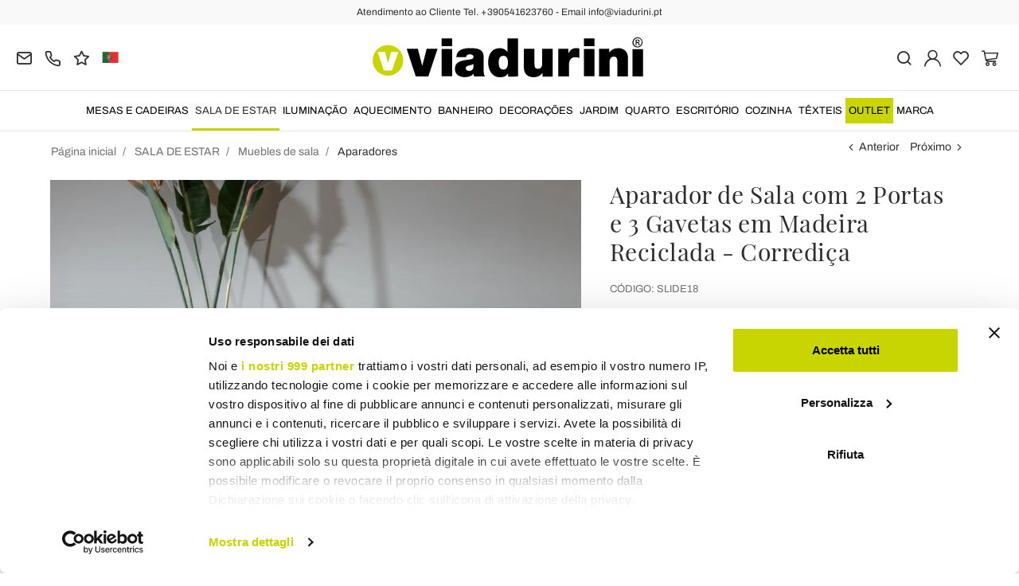

--- FILE ---
content_type: text/html; charset=UTF-8
request_url: https://www.viadurini.pt/aparador-de-sala-com-2-portas-e-3-gavetas-em-madeira-reciclada-corredica
body_size: 31091
content:
<!DOCTYPE html>
<html lang="pt">
  <head>
    <title>Aparador com portas e gavetas em madeira reciclada</title>
    <meta charset="utf-8">
    <meta name="format-detection" content="telephone=no">
    <meta name="description" content="Descubra o aparador com 2 portas e 3 gavetas em madeira reciclada com acabamento vintage, perfeito para completar a decoração de espaços de estar e lounges.">
    <meta name="robots" content="index,follow">
    <meta name="generator" content="DAISUKE Ecommerce Platform by Pianetaitalia.com - Rimini - Italy">
    <meta http-equiv="X-UA-Compatible" content="IE=edge">
    <meta name="viewport" content="width=device-width, initial-scale=1">
    <meta name="google-site-verification" content="vZPRYLGQUBeB2DVCY3-9-Pynqw3Sl8Ts-Mka-hzz2NU" />
    <meta property="og:url" content="https://www.viadurini.pt/aparador-de-sala-com-2-portas-e-3-gavetas-em-madeira-reciclada-corredica">
    <meta property="og:type" content="product">
    <meta property="og:title" content="Aparador com portas e gavetas em madeira reciclada">
    <meta property="og:description" content="Descubra o aparador com 2 portas e 3 gavetas em madeira reciclada com acabamento vintage, perfeito para completar a decoração de espaços de estar e lounges.">
    <meta property="og:image" content="https://www.viadurini.pt/data/thumb_cache/_data_prod_img_madia-da-soggiorno-con-2-ante-e-3-cassettoni-in-legno-reciclato-slide_jpg_cr_1200_630.jpg">
    <meta property="og:image:alt" content="Aparador com portas e gavetas em madeira reciclada">
    <meta property="og:image:width" content="1200">
    <meta property="og:image:height" content="630">
    <meta name="facebook-domain-verification" content="fg36nd4h3mk3u3wgnn78yp669jjnkt">
      <link rel="canonical" href="https://www.viadurini.pt/aparador-de-sala-com-2-portas-e-3-gavetas-em-madeira-reciclada-corredica">
      <link rel="alternate" hreflang="it-IT" href="https://www.viadurini.it/madia-soggiorno-2-ante-3-cassettoni-legno-reciclato">
    <link rel="alternate" hreflang="x-default" href="https://www.viadurini.co.uk/living-room-sideboard-with-2-doors-and-3-drawers-in-recycled-wood-slide">
    <link rel="alternate" hreflang="de-DE" href="https://www.viadurini.de/wohnzimmer-sideboard-mit-2-turen-und-3-schubladen-aus-recyceltem-holz-slide">
    <link rel="alternate" hreflang="fr-FR" href="https://www.viadurini.fr/buffet-de-salon-avec-2-portes-et-3-tiroirs-en-bois-recycle-slide">
    <link rel="alternate" hreflang="es-ES" href="https://www.viadurini.es/aparador-de-salon-con-2-puertas-y-3-cajones-en-madera-reciclada-slide">
    <link rel="alternate" hreflang="da-DK" href="https://www.viadurini.dk/stue-skaenk-med-2-lager-og-3-skuffer-i-genbrugstrae-rutsjebane">
    <link rel="alternate" hreflang="nl-N" href="https://www.viadurini.nl/woonkamerdressoir-met-2-deuren-en-3-lades-van-gerecycled-hout-glijbaan">
    <link rel="alternate" hreflang="ro" href="https://www.viadurini.ro/bufeta-pentru-living-cu-2-usi-si-3-sertare-din-lemn-reciclat-slide">
    <link rel="alternate" hreflang="sv" href="https://www.viadurini.se/vardagsrumsskank-med-2-dorrar-och-3-lador-i-atervunnet-tra-skjut">
    <link rel="alternate" hreflang="cs" href="https://www.viadurini.cz/pribornik-do-obyvaciho-pokoje-se-2-dvirky-a-3-zasuvkami-z-recyklovaneho-dreva-skluzavka">
    <link rel="alternate" hreflang="de-AT" href="https://www.viadurini.at/wohnzimmer-sideboard-mit-2-turen-und-3-schubladen-aus-recyceltem-holz-slide">
    <link rel="alternate" hreflang="de-CH" href="https://www.viadurini.ch/wohnzimmer-sideboard-mit-2-turen-und-3-schubladen-aus-recyceltem-holz-slide">
    <link rel="alternate" hreflang="ar-AE" href="https://www.viadurini.ae/living-room-sideboard-with-2-doors-and-3-drawers-in-recycled-wood-slide">
    <link rel="alternate" hreflang="pl" href="https://www.viadurini.pl/komoda-do-salonu-z-2-drzwiami-i-3-szufladami-z-drewna-pochodzacego-z-recyklingu-wysuwana">
    <link rel="alternate" hreflang="es-MX" href="https://www.viadurini.mx/aparador-de-salon-con-2-puertas-y-3-cajones-en-madera-reciclada-slide">
    <link rel="alternate" hreflang="pt" href="https://www.viadurini.pt/aparador-de-sala-com-2-portas-e-3-gavetas-em-madeira-reciclada-corredica">
    <link rel="alternate" hreflang="sq-AL" href="https://www.viadurini.al/kompleksi-i-dhomes-se-ndenjes-me-2-dyer-dhe-3-sirtare-ne-dru-te-ricikluar-rreshqitje">
    <link rel="alternate" hreflang="en-IN" href="https://www.viadurini.in/living-room-sideboard-with-2-doors-and-3-drawers-in-recycled-wood-slide">
    <link rel="alternate" hreflang="en-ZA" href="https://www.viadurini.co.za/living-room-sideboard-with-2-doors-and-3-drawers-in-recycled-wood-slide">
    <link rel="preconnect" href="//cdnjs.cloudflare.com">
    <link rel="preconnect" href="//www.googletagmanager.com">
    <link rel="dns-prefetch" href="//cdnjs.cloudflare.com">
    <link rel="dns-prefetch" href="//www.googletagmanager.com">
  <link rel="preload" href="https://www.viadurini.pt/tpl/addon/fonts/Archivo-Regular.woff2" as="font" type="font/woff2" crossorigin>
  <link rel="preload" href="https://www.viadurini.pt/tpl/addon/fonts/Archivo-Bold.woff2" as="font" type="font/woff2" crossorigin>
  <link rel="preload" href="https://www.viadurini.pt/tpl/addon/fonts/PlayfairDisplay-Regular.woff2" as="font" type="font/woff2" crossorigin>
      <link type="text/css" rel="preload" href="https://cdnjs.cloudflare.com/ajax/libs/twitter-bootstrap/3.4.1/css/bootstrap.min.css" as="style" onload="this.onload=null;this.rel='stylesheet'">
  <link type="text/css" rel="preload" href="https://www.viadurini.pt/tpl/libs/fontawesome/css/all.min.css?t=1749631780" as="style" onload="this.onload=null;this.rel='stylesheet'">
  <link type="text/css" rel="preload" href="https://www.viadurini.pt/tpl/libs/fontawesome/css/v4-shims.min.css?t=1655190655" as="style" onload="this.onload=null;this.rel='stylesheet'">
  <link type="text/css" rel="preload" href="https://www.viadurini.pt/tpl/libs/icomoon/style.min.css?t=1749631661" as="style" onload="this.onload=null;this.rel='stylesheet'">
    <link type="text/css" rel="preload" href="https://cdnjs.cloudflare.com/ajax/libs/unibox/1.17.4/css/unibox.min.css" as="style" onload="this.onload=null;this.rel='stylesheet'">
    <link type="text/css" rel="preload" href="https://cdnjs.cloudflare.com/ajax/libs/magnific-popup.js/1.1.0/magnific-popup.min.css" as="style" onload="this.onload=null;this.rel='stylesheet'">
    <link type="text/css" rel="preload" href="https://cdnjs.cloudflare.com/ajax/libs/slick-carousel/1.9.0/slick.min.css" as="style" onload="this.onload=null;this.rel='stylesheet'">
    <link type="text/css" rel="preload" href="https://cdnjs.cloudflare.com/ajax/libs/slick-carousel/1.9.0/slick-theme.min.css" as="style" onload="this.onload=null;this.rel='stylesheet'">
      <link type="text/css" rel="preload" href="https://cdnjs.cloudflare.com/ajax/libs/plyr/3.7.2/plyr.min.css" as="style" onload="this.onload=null;this.rel='stylesheet'">
          <link type="text/css" rel="preload" href="https://www.viadurini.pt/tpl/css/jquery-ui.min.css?t=1646731277" as="style" onload="this.onload=null;this.rel='stylesheet'">
    <link type="text/css" rel="preload" href="https://cdnjs.cloudflare.com/ajax/libs/jquery-footable/3.1.6/footable.bootstrap.min.css" as="style" onload="this.onload=null;this.rel='stylesheet'">
            <link type="text/css" rel="preload" href="https://www.viadurini.pt/tpl/css/style.css?t=1760705393" as="style" onload="this.onload=null;this.rel='stylesheet'">
    <noscript>
      <link type="text/css" rel="stylesheet" href="https://cdnjs.cloudflare.com/ajax/libs/twitter-bootstrap/3.4.1/css/bootstrap.min.css">
      <link type="text/css" rel="stylesheet" href="https://www.viadurini.pt/tpl/libs/fontawesome/css/all.min.css?t=1749631780">
      <link type="text/css" rel="stylesheet" href="https://www.viadurini.pt/tpl/libs/fontawesome/css/v4-shims.min.css?t=1655190655">
      <link type="text/css" rel="stylesheet" href="https://www.viadurini.pt/tpl/libs/icomoon/style.min.css?t=1749631661">
        <link type="text/css" rel="stylesheet" href="https://cdnjs.cloudflare.com/ajax/libs/unibox/1.17.4/css/unibox.min.css">
        <link type="text/css" rel="stylesheet" href="https://cdnjs.cloudflare.com/ajax/libs/magnific-popup.js/1.1.0/magnific-popup.min.css">
      <link type="text/css" rel="stylesheet" href="https://cdnjs.cloudflare.com/ajax/libs/slick-carousel/1.9.0/slick.min.css">
      <link type="text/css" rel="stylesheet" href="https://cdnjs.cloudflare.com/ajax/libs/slick-carousel/1.9.0/slick-theme.min.css">
          <link type="text/css" rel="stylesheet" href="https://cdnjs.cloudflare.com/ajax/libs/plyr/3.7.2/plyr.min.css">
                  <link type="text/css" rel="stylesheet" href="https://www.viadurini.pt/tpl/css/jquery-ui.min.css?t=1646731277">
      <link type="text/css" rel="stylesheet" href="https://cdnjs.cloudflare.com/ajax/libs/jquery-footable/3.1.6/footable.bootstrap.min.css">
                      <link type="text/css" rel="stylesheet" href="https://www.viadurini.pt/tpl/css/style.min.css?t=1751873141">
      </noscript>
    <script src="https://cdnjs.cloudflare.com/ajax/libs/jquery/3.7.1/jquery.min.js"></script>
    <!--[if lt IE 9]>
    <script src="//oss.maxcdn.com/html5shiv/3.7.3/html5shiv.min.js"></script>
    <script src="//oss.maxcdn.com/respond/1.4.2/respond.min.js"></script>
    <![endif]-->
    <link rel="shortcut icon" href="/data/favicon.ico" type="image/x-icon">
    <link rel="icon" href="/data/favicon.ico" type="image/x-icon">


<script>
dataLayer = [];
dataLayer.push({ ecommerce:null });
dataLayer.push({"event":"view_item","ecommerce":{"currency":"EUR","value":2032.52,"items":[{"currency":"EUR","affilation":"Viadurini","item_id":"SLIDE18","item_name":"Aparador de Sala com 2 Portas e 3 Gavetas em Madeira Reciclada - Corredi\u00e7a","contents":"","item_category":"Aparadores","item_brand":"Viadurini Living","discount":508.1399999999999,"price":2032.52}]}});
</script>
<!-- Google Tag Manager -->
<script>(function(w,d,s,l,i){w[l]=w[l]||[];w[l].push({'gtm.start':
new Date().getTime(),event:'gtm.js'});var f=d.getElementsByTagName(s)[0],
j=d.createElement(s),dl=l!='dataLayer'?'&l='+l:'';j.async=true;j.src=
'//www.googletagmanager.com/gtm.js?id='+i+dl;f.parentNode.insertBefore(j,f);
})(window,document,'script','dataLayer','GTM-KZLGWWR');</script>
<!-- End Google Tag Manager -->

<meta name="p:domain_verify" content="da20e6d2125c6abb67ab3985952041c5"/>
</head>
<body>
  <!-- Google Tag Manager (noscript) -->
<noscript><iframe src="//www.googletagmanager.com/ns.html?id=GTM-KZLGWWR"
height="0" width="0" style="display:none;visibility:hidden"></iframe></noscript>
<!-- End Google Tag Manager (noscript) -->
  
  
  
  
  <div class="overlay-canvas"></div>
  <div class="correction"></div>
  <div class="wrapper-affix">
      <div class="btwrapper">
      <div class="banner-top">
        <div class="container container-f">
          Atendimento ao Cliente Tel. +390541623760 - Email info@viadurini.pt
        </div>
      </div>
    </div>
    
              <div class="testa">
      <div class="container container-f">
        <div class="row no-gutters">
                    <div class="col-xs-8 col-xs-offset-2 col-sm-4 col-sm-offset-0 col-sm-push-4 col-md-4 col-md-push-4 col-lg-6 col-lg-push-3 col-xl-6">
            <div class="logo-wrapper text-center">
              <ul class="list-inline">
                <li class="logo">
                  <a href="https://www.viadurini.pt" title="">
                    <img class="img-responsive" src="https://www.viadurini.pt/data/logo.svg" alt="" width="344" height="58">
                                      </a>
                </li>
              </ul>
            </div>
          </div>
          <div class="col-xs-6 col-sm-4 col-sm-pull-4 col-md-4 col-md-pull-4 col-lg-3 col-lg-pull-6 col-xl-3">
            <div class="info btns">
              <ul class="list-inline">
                <li>
                  <a href="mailto:info@viadurini.pt" title="inviaci una email"><i class="icon-mail" aria-hidden="true"></i></a>
                  <div class="content hidden-xs">
                    info@viadurini.pt
                  </div>
                </li>
                <li>
                  <a href="tel:+390541623760" title="Servi&ccedil;o ao cliente"><i class="icon-phone" aria-hidden="true"></i></a>
                  <div class="content hidden-xs">
                    <a href="tel:+390541623760" title="Servi&ccedil;o ao cliente">+39.0541.623760</a>
                  </div>
                </li>
                <li class="hidden-xs">
                  <a href="https://www.viadurini.pt/feedback" title="Feedback"><i class="icon-star" aria-hidden="true"></i></a>
                  <div class="content hidden-xs">
                    Feedback
                  </div>
                </li>
                                  <li class="langselector">
                                                                                  <div class="btn-group">
                      <button type="button" class="dropdown-toggle component-button" data-toggle="dropdown" aria-haspopup="true" aria-expanded="true">
                                                                                                                                                                                                                                                                                                                                                                                                                                                                                                                                                                                                                                                                                                                                                                                                                                                                                                              <img src="/tpl/img/pt.webp" srcset="/tpl/img/pt.webp 1x,/tpl/img/pt@2x.webp 2x" alt="pt" alt="pt" width="21" height="15"> </i>
                                                                                                                                                                                                                              </button>
                      <ul class="dropdown-menu component-dropdown">
                                                                              <li><a href="https://www.viadurini.it/madia-soggiorno-2-ante-3-cassettoni-legno-reciclato"><img src="/tpl/img/it.webp" srcset="/tpl/img/it.webp 1x,/tpl/img/it@2x.webp 2x" alt="Italiano" width="21" height="15"> Italy</a></li>
                                                                                                        <li><a href="https://www.viadurini.co.uk/living-room-sideboard-with-2-doors-and-3-drawers-in-recycled-wood-slide"><img src="/tpl/img/gb.webp" srcset="/tpl/img/gb.webp 1x,/tpl/img/gb@2x.webp 2x" alt="English" width="21" height="15"> United Kingdom (no islands)</a></li>
                                                                                                        <li><a href="https://www.viadurini.de/wohnzimmer-sideboard-mit-2-turen-und-3-schubladen-aus-recyceltem-holz-slide"><img src="/tpl/img/de.webp" srcset="/tpl/img/de.webp 1x,/tpl/img/de@2x.webp 2x" alt="Deutsch" width="21" height="15"> Germany</a></li>
                                                                                                        <li><a href="https://www.viadurini.fr/buffet-de-salon-avec-2-portes-et-3-tiroirs-en-bois-recycle-slide"><img src="/tpl/img/fr.webp" srcset="/tpl/img/fr.webp 1x,/tpl/img/fr@2x.webp 2x" alt="French" width="21" height="15"> France</a></li>
                                                                                                        <li><a href="https://www.viadurini.es/aparador-de-salon-con-2-puertas-y-3-cajones-en-madera-reciclada-slide"><img src="/tpl/img/es.webp" srcset="/tpl/img/es.webp 1x,/tpl/img/es@2x.webp 2x" alt="Spanish" width="21" height="15"> Spain</a></li>
                                                                                                                                                          <li><a href="https://www.viadurini.dk/stue-skaenk-med-2-lager-og-3-skuffer-i-genbrugstrae-rutsjebane"><img src="/tpl/img/dk.webp" srcset="/tpl/img/dk.webp 1x,/tpl/img/dk@2x.webp 2x" alt="Danish" width="21" height="15"> Denmark</a></li>
                                                                                                        <li><a href="https://www.viadurini.nl/woonkamerdressoir-met-2-deuren-en-3-lades-van-gerecycled-hout-glijbaan"><img src="/tpl/img/nl.webp" srcset="/tpl/img/nl.webp 1x,/tpl/img/nl@2x.webp 2x" alt="Dutch" width="21" height="15"> Netherlands</a></li>
                                                                                                        <li><a href="https://www.viadurini.ro/bufeta-pentru-living-cu-2-usi-si-3-sertare-din-lemn-reciclat-slide"><img src="/tpl/img/ro.webp" srcset="/tpl/img/ro.webp 1x,/tpl/img/ro@2x.webp 2x" alt="Romanian" width="21" height="15"> Romania</a></li>
                                                                                                        <li><a href="https://www.viadurini.se/vardagsrumsskank-med-2-dorrar-och-3-lador-i-atervunnet-tra-skjut"><img src="/tpl/img/se.webp" srcset="/tpl/img/se.webp 1x,/tpl/img/se@2x.webp 2x" alt="Swedish" width="21" height="15"> Sweden</a></li>
                                                                                                        <li><a href="https://www.viadurini.cz/pribornik-do-obyvaciho-pokoje-se-2-dvirky-a-3-zasuvkami-z-recyklovaneho-dreva-skluzavka"><img src="/tpl/img/cz.webp" srcset="/tpl/img/cz.webp 1x,/tpl/img/cz@2x.webp 2x" alt="Czech" width="21" height="15"> Czech Republic</a></li>
                                                                                                        <li><a href="https://www.viadurini.at/wohnzimmer-sideboard-mit-2-turen-und-3-schubladen-aus-recyceltem-holz-slide"><img src="/tpl/img/at.webp" srcset="/tpl/img/at.webp 1x,/tpl/img/at@2x.webp 2x" alt="Austria" width="21" height="15"> Austria</a></li>
                                                                                                        <li><a href="https://www.viadurini.ch/wohnzimmer-sideboard-mit-2-turen-und-3-schubladen-aus-recyceltem-holz-slide"><img src="/tpl/img/ch.webp" srcset="/tpl/img/ch.webp 1x,/tpl/img/ch@2x.webp 2x" alt="Switzerland" width="21" height="15"> Switzerland</a></li>
                                                                                                        <li><a href="https://www.viadurini.ae/living-room-sideboard-with-2-doors-and-3-drawers-in-recycled-wood-slide"><img src="/tpl/img/ae.webp" srcset="/tpl/img/ae.webp 1x,/tpl/img/ae@2x.webp 2x" alt="Arabic" width="21" height="15"> United Arab Emirates</a></li>
                                                                                                        <li><a href="https://www.viadurini.pl/komoda-do-salonu-z-2-drzwiami-i-3-szufladami-z-drewna-pochodzacego-z-recyklingu-wysuwana"><img src="/tpl/img/pl.webp" srcset="/tpl/img/pl.webp 1x,/tpl/img/pl@2x.webp 2x" alt="Polski" width="21" height="15"> Poland</a></li>
                                                                                                        <li><a href="https://www.viadurini.mx/aparador-de-salon-con-2-puertas-y-3-cajones-en-madera-reciclada-slide"><img src="/tpl/img/mx.webp" srcset="/tpl/img/mx.webp 1x,/tpl/img/mx@2x.webp 2x" alt="Mexico" width="21" height="15"> Mexico</a></li>
                                                                                                                                                          <li><a href="https://www.viadurini.al/kompleksi-i-dhomes-se-ndenjes-me-2-dyer-dhe-3-sirtare-ne-dru-te-ricikluar-rreshqitje"><img src="/tpl/img/al.webp" srcset="/tpl/img/al.webp 1x,/tpl/img/al@2x.webp 2x" alt="Albania" width="21" height="15"> Albania</a></li>
                                                                                                        <li><a href="https://www.viadurini.in/living-room-sideboard-with-2-doors-and-3-drawers-in-recycled-wood-slide"><img src="/tpl/img/in.webp" srcset="/tpl/img/in.webp 1x,/tpl/img/in@2x.webp 2x" alt="English" width="21" height="15"> India</a></li>
                                                                                                        <li><a href="https://www.viadurini.co.za/living-room-sideboard-with-2-doors-and-3-drawers-in-recycled-wood-slide"><img src="/tpl/img/za.webp" srcset="/tpl/img/za.webp 1x,/tpl/img/za@2x.webp 2x" alt="Sudafricano" width="21" height="15"> South Africa</a></li>
                                                                        </ul>
                    </div>
                  </li>
                              </ul>
            </div>
          </div>
          <div class="col-xs-6 col-sm-4 col-md-4 col-lg-3 col-xl-3 no-rel">
            <div class="info text-right btns">
              <ul class="list-inline">
                <li>
                  <a href="#" title="cerca" class="toggle-search"><i class="icon-search" aria-hidden="true"></i></a>
                  <div class="top_search" itemscope itemtype="https://schema.org/WebSite">
  <meta itemprop="url" content="https://www.viadurini.pt">
  <form action="https://www.viadurini.pt/procurar" method="get" id="frm_cerca" role="search" autocomplete="off" itemprop="potentialAction" itemscope itemtype="https://schema.org/SearchAction">
    <meta itemprop="target" content="https://www.viadurini.pt/procurar?keywords={keywords}">
    <div class="input-group ">
      <input id="txt_cerca" type="text" class="form-control input" name="keywords" value="" placeholder="pesquisa" aria-label="pesquisa" required>
      <div class="input-group-btn">
        <button type="submit" class="btn" aria-label="Procurar"><i class="icon-search"></i></button>
      </div>
    </div>
  </form>
  <div class="toggler visible-xs">
    <i class="icon-x toggle-search"></i>
  </div>
</div>

<script>
  $(function() {
    var input_field = $("#txt_cerca");
          /*input_field.keydown(function(event) {
        if(event.which == 13)
          $("#frm_cerca").submit();
      });

      input_field.unibox({
        suggestUrl: 'https://www.viadurini.pt/json_cerca_unibox?imagesize=60&term=',
        throttleTime: 50,
        minChars: 4,
        maxWidth: 400,
        extraHtml: '<a href="##link##" title="##name##"><div class="unibox-category">##category##</div> <div class="unibox-price">##price##</div></a>',
        showImagesSuggestions: true
      });*/

      $("#frm_cerca").validate({
        rules: {
          keywords: "required"
        },
        messages: {
          keywords: ""
        },
        submitHandler: function(form) {
          form.submit();
        }
      });

      /*$(document).on("click", ".top_search .unibox-selectable-img-container" , function(){
        url = $(this).next(".uniboxSearchContent").attr("href");
        window.location = url;
        return false;
      });*/
      });
</script>
                </li>
                                  <li><a class="a_saveurl" href="https://www.viadurini.pt/entrar" title="Entrar"><i class="icon-user-n"></i></a></li>
                                <li>
                  <div id="preferiti">
                    <div class="ajax-prodpref">
  <span>
          <i class="icon-heart" aria-hidden="true"></i>
            
      </span>
</div>
                  </div>
                </li>
                <li>
                  <div id="cart">
                    <div class="ajax-cart">
  <span>
          <i class="icon-cart-n" aria-hidden="true"></i>
                      </span>
</div>
                  </div>
                </li>
                <li class="hidden-lg hidden-xl"><a href="#" title="menu" class="tgl toggle-canvas d-inline"><i class="icon-menu-n" aria-hidden="true"></i></a></li>
              </ul>
            </div>
          </div>
                </div>
      </div>
    </div>
            
    
          <div class="megamenu">
        <div id="wrappermenu">
          <div id="canvas_menu" class="navbar navbar-default" role="navigation">
            <div class="logo-overlay visible-xs visible-sm visible-md"><img class="img-responsive" src="https://www.viadurini.pt/data/logo.svg" alt="" width="244" height="36"></div>
            <a href="#" title="menu" class="toggle-canvas"><i class="icon-x visible-xs visible-sm visible-md" aria-hidden="true"></i></a>
            <div class="container container-f">
              <div class="row">
                <div class="container-fluid">
                  <div class="wrappermenu">
                                          <div class="langselector visible-xs">
                        <div class="btn-group">
                          <button type="button" class="dropdown-toggle component-button" data-toggle="dropdown" aria-haspopup="true" aria-expanded="true">
                                                                                                                                                                                                                                                                                                                                                                                                                                                                                                                                                                                                                                                                                                                                                                                                                                                                                                                                                                                                                                                          <img src="/tpl/img/pt.webp" srcset="/tpl/img/pt.webp 1x,/tpl/img/pt@2x.webp 2x" alt="pt" alt="pt" width="21" height="15">  <i class="fa fa-angle-down fa-small" aria-hidden="true"></i>
                                                                                                                                                                                                                                                                  </button>
                          <ul class="dropdown-menu component-dropdown">
                                                                                          <li><a href="https://www.viadurini.it/madia-soggiorno-2-ante-3-cassettoni-legno-reciclato"><img src="/tpl/img/it.webp" srcset="/tpl/img/it.webp 1x,/tpl/img/it@2x.webp 2x" alt="Italiano" width="21" height="15"> </a></li>
                                                                                                                        <li><a href="https://www.viadurini.co.uk/living-room-sideboard-with-2-doors-and-3-drawers-in-recycled-wood-slide"><img src="/tpl/img/gb.webp" srcset="/tpl/img/gb.webp 1x,/tpl/img/gb@2x.webp 2x" alt="English" width="21" height="15"> </a></li>
                                                                                                                        <li><a href="https://www.viadurini.de/wohnzimmer-sideboard-mit-2-turen-und-3-schubladen-aus-recyceltem-holz-slide"><img src="/tpl/img/de.webp" srcset="/tpl/img/de.webp 1x,/tpl/img/de@2x.webp 2x" alt="Deutsch" width="21" height="15"> </a></li>
                                                                                                                        <li><a href="https://www.viadurini.fr/buffet-de-salon-avec-2-portes-et-3-tiroirs-en-bois-recycle-slide"><img src="/tpl/img/fr.webp" srcset="/tpl/img/fr.webp 1x,/tpl/img/fr@2x.webp 2x" alt="French" width="21" height="15"> </a></li>
                                                                                                                        <li><a href="https://www.viadurini.es/aparador-de-salon-con-2-puertas-y-3-cajones-en-madera-reciclada-slide"><img src="/tpl/img/es.webp" srcset="/tpl/img/es.webp 1x,/tpl/img/es@2x.webp 2x" alt="Spanish" width="21" height="15"> </a></li>
                                                                                                                                                                                  <li><a href="https://www.viadurini.dk/stue-skaenk-med-2-lager-og-3-skuffer-i-genbrugstrae-rutsjebane"><img src="/tpl/img/dk.webp" srcset="/tpl/img/dk.webp 1x,/tpl/img/dk@2x.webp 2x" alt="Danish" width="21" height="15"> </a></li>
                                                                                                                        <li><a href="https://www.viadurini.nl/woonkamerdressoir-met-2-deuren-en-3-lades-van-gerecycled-hout-glijbaan"><img src="/tpl/img/nl.webp" srcset="/tpl/img/nl.webp 1x,/tpl/img/nl@2x.webp 2x" alt="Dutch" width="21" height="15"> </a></li>
                                                                                                                        <li><a href="https://www.viadurini.ro/bufeta-pentru-living-cu-2-usi-si-3-sertare-din-lemn-reciclat-slide"><img src="/tpl/img/ro.webp" srcset="/tpl/img/ro.webp 1x,/tpl/img/ro@2x.webp 2x" alt="Romanian" width="21" height="15"> </a></li>
                                                                                                                        <li><a href="https://www.viadurini.se/vardagsrumsskank-med-2-dorrar-och-3-lador-i-atervunnet-tra-skjut"><img src="/tpl/img/se.webp" srcset="/tpl/img/se.webp 1x,/tpl/img/se@2x.webp 2x" alt="Swedish" width="21" height="15"> </a></li>
                                                                                                                        <li><a href="https://www.viadurini.cz/pribornik-do-obyvaciho-pokoje-se-2-dvirky-a-3-zasuvkami-z-recyklovaneho-dreva-skluzavka"><img src="/tpl/img/cz.webp" srcset="/tpl/img/cz.webp 1x,/tpl/img/cz@2x.webp 2x" alt="Czech" width="21" height="15"> </a></li>
                                                                                                                        <li><a href="https://www.viadurini.at/wohnzimmer-sideboard-mit-2-turen-und-3-schubladen-aus-recyceltem-holz-slide"><img src="/tpl/img/at.webp" srcset="/tpl/img/at.webp 1x,/tpl/img/at@2x.webp 2x" alt="Austria" width="21" height="15"> </a></li>
                                                                                                                        <li><a href="https://www.viadurini.ch/wohnzimmer-sideboard-mit-2-turen-und-3-schubladen-aus-recyceltem-holz-slide"><img src="/tpl/img/ch.webp" srcset="/tpl/img/ch.webp 1x,/tpl/img/ch@2x.webp 2x" alt="Switzerland" width="21" height="15"> </a></li>
                                                                                                                        <li><a href="https://www.viadurini.ae/living-room-sideboard-with-2-doors-and-3-drawers-in-recycled-wood-slide"><img src="/tpl/img/ae.webp" srcset="/tpl/img/ae.webp 1x,/tpl/img/ae@2x.webp 2x" alt="Arabic" width="21" height="15"> </a></li>
                                                                                                                        <li><a href="https://www.viadurini.pl/komoda-do-salonu-z-2-drzwiami-i-3-szufladami-z-drewna-pochodzacego-z-recyklingu-wysuwana"><img src="/tpl/img/pl.webp" srcset="/tpl/img/pl.webp 1x,/tpl/img/pl@2x.webp 2x" alt="Polski" width="21" height="15"> </a></li>
                                                                                                                        <li><a href="https://www.viadurini.mx/aparador-de-salon-con-2-puertas-y-3-cajones-en-madera-reciclada-slide"><img src="/tpl/img/mx.webp" srcset="/tpl/img/mx.webp 1x,/tpl/img/mx@2x.webp 2x" alt="Mexico" width="21" height="15"> </a></li>
                                                                                                                                                                                  <li><a href="https://www.viadurini.al/kompleksi-i-dhomes-se-ndenjes-me-2-dyer-dhe-3-sirtare-ne-dru-te-ricikluar-rreshqitje"><img src="/tpl/img/al.webp" srcset="/tpl/img/al.webp 1x,/tpl/img/al@2x.webp 2x" alt="Albania" width="21" height="15"> </a></li>
                                                                                                                        <li><a href="https://www.viadurini.in/living-room-sideboard-with-2-doors-and-3-drawers-in-recycled-wood-slide"><img src="/tpl/img/in.webp" srcset="/tpl/img/in.webp 1x,/tpl/img/in@2x.webp 2x" alt="English" width="21" height="15"> </a></li>
                                                                                                                        <li><a href="https://www.viadurini.co.za/living-room-sideboard-with-2-doors-and-3-drawers-in-recycled-wood-slide"><img src="/tpl/img/za.webp" srcset="/tpl/img/za.webp 1x,/tpl/img/za@2x.webp 2x" alt="Sudafricano" width="21" height="15"> </a></li>
                                                                                    </ul>
                        </div>
                      </div>
                                        <ul class="nav navbar-nav visible-xs visible-sm visible-md navbar-user">
                                              <li><a href="https://www.viadurini.pt/entrar" title="Entrar"><i class="icon-user-n"></i> Entrar</a></li>
                                            <li><a href="https://www.viadurini.pt/lista-de-desejos" title="Lista de Desejos"><i class="icon-heart"></i> Lista de Desejos</a></li>
                    </ul>
                    <ul id="main" class="nav navbar-nav">
                                            
                                                              
                      <li class="menu-item dropdown">
              <a class="dropdown-toggle bg224 disabled" data-toggle="dropdown" href="https://www.viadurini.pt/mesas-e-cadeiras" title="MESAS E CADEIRAS">
                                  
                  <picture class="catlogom hidden-lg hidden-xl">
                    <source srcset="https://www.viadurini.pt/data/thumb_cache/_data_cat_img_tavoli-e-sedie-1_png_r_48_48.webp" type="image/webp">
                    <source srcset="https://www.viadurini.pt/data/thumb_cache/_data_cat_img_tavoli-e-sedie-1_png_r_48_48.png" type="image/jpeg">
                    <img class="img-responsive center-block" src="https://www.viadurini.pt/data/thumb_cache/_data_cat_img_tavoli-e-sedie-1_png_r_48_48.png" alt="MESAS E CADEIRAS" width="48" height="48">
                  </picture>
                                MESAS E CADEIRAS
              </a>
              <i class="show-child fa fa-angle-right hidden-lg hidden-xl"></i>
                              <div class="dropdown-menu">
                  <div class="container container-f">
                                      <div class="row no-gutters">
                      <div class="col-lg-9 col-xl-9">
                        <ul class="list-unstyled hidelv1">
                          
                                                              
                      <li class="lv1 has-child">
              <a class="child" href="https://www.viadurini.pt/mesas-e-cadeiras/mesas" title="Mesas"><i class="icon-plus hidden-lg hidden-xl" aria-hidden="true"></i> Mesas</a>
              <i class="show-child fa fa-angle-right hidden-lg hidden-xl"></i>
                              <div class="dropdown-menu">
                  <ul class="list-unstyled hidelv2">
                    
                                                              
                      <li class="lv2 has-child">
              <a class="child" href="https://www.viadurini.pt/mesas-e-cadeiras/mesas/de-jantar" title="Mesas de Jantar"><i class="icon-plus hidden-lg hidden-xl" aria-hidden="true"></i> Mesas de Jantar</a>
              <i class="show-child fa fa-angle-right hidden-lg hidden-xl"></i>
                              <div class="dropdown-menu hidden-lg hidden-xl">
                  <ul class="list-unstyled hidelv3">
                    
                                                              
                      <li class="lv3">
              <a href="https://www.viadurini.pt/mesas-e-cadeiras/mesas/de-jantar/em-vidro" title="Mesas de Jantar em Vidro"> Mesas de Jantar em Vidro</a>
              <i class="show-child fa fa-angle-right hidden-lg hidden-xl"></i>
                          </li>
                                                                                
                      <li class="lv3">
              <a href="https://www.viadurini.pt/mesas-e-cadeiras/mesas/de-jantar/de-madeira" title="Mesas de Madeira"> Mesas de Madeira</a>
              <i class="show-child fa fa-angle-right hidden-lg hidden-xl"></i>
                          </li>
                                                                                
                      <li class="lv3">
              <a href="https://www.viadurini.pt/mesas-e-cadeiras/mesas/de-jantar/de-ceramica" title="Mesa de Jantar de Cerâmica"> Mesa de Jantar de Cerâmica</a>
              <i class="show-child fa fa-angle-right hidden-lg hidden-xl"></i>
                          </li>
                                                                                
                      <li class="lv3">
              <a href="https://www.viadurini.pt/mesas-e-cadeiras/mesas/de-jantar/de-pedra" title="Mesa de Pedra"> Mesa de Pedra</a>
              <i class="show-child fa fa-angle-right hidden-lg hidden-xl"></i>
                          </li>
                                                                                
                      <li class="lv3">
              <a href="https://www.viadurini.pt/mesas-e-cadeiras/mesas/de-jantar/em-marmore" title="Mesa de Jantar em Marmore"> Mesa de Jantar em Marmore</a>
              <i class="show-child fa fa-angle-right hidden-lg hidden-xl"></i>
                          </li>
                                                                                
                      <li class="lv3">
              <a href="https://www.viadurini.pt/mesas-e-cadeiras/mesas/de-jantar/em-aco" title="Mesas em Aço"> Mesas em Aço</a>
              <i class="show-child fa fa-angle-right hidden-lg hidden-xl"></i>
                          </li>
                                                                                
                      <li class="lv3">
              <a href="https://www.viadurini.pt/mesas-e-cadeiras/mesas/jantar/concreto" title="Mesas de Concreto"> Mesas de Concreto</a>
              <i class="show-child fa fa-angle-right hidden-lg hidden-xl"></i>
                          </li>
                            
                  </ul>
                </div>
                          </li>
                                                                                
                      <li class="lv2 has-child">
              <a class="child" href="https://www.viadurini.pt/mesas-e-cadeiras/mesas/extensiveis" title="Mesas Extensíveis"><i class="icon-plus hidden-lg hidden-xl" aria-hidden="true"></i> Mesas Extensíveis</a>
              <i class="show-child fa fa-angle-right hidden-lg hidden-xl"></i>
                              <div class="dropdown-menu hidden-lg hidden-xl">
                  <ul class="list-unstyled hidelv3">
                    
                                                              
                      <li class="lv3">
              <a href="https://www.viadurini.pt/mesas-e-cadeiras/mesas/extensiveis/de-ceramica" title="Mesas Extensíveis de Cerâmica"> Mesas Extensíveis de Cerâmica</a>
              <i class="show-child fa fa-angle-right hidden-lg hidden-xl"></i>
                          </li>
                                                                                
                      <li class="lv3">
              <a href="https://www.viadurini.pt/mesas-e-cadeiras/mesas/extensiveis/de-vidro" title="Mesas Extensíveis de Vidro"> Mesas Extensíveis de Vidro</a>
              <i class="show-child fa fa-angle-right hidden-lg hidden-xl"></i>
                          </li>
                                                                                
                      <li class="lv3">
              <a href="https://www.viadurini.pt/mesas-e-cadeiras/mesas/extensiveis/de-madeira" title="Mesas Extensíveis de Madeira"> Mesas Extensíveis de Madeira</a>
              <i class="show-child fa fa-angle-right hidden-lg hidden-xl"></i>
                          </li>
                                                                                
                      <li class="lv3">
              <a href="https://www.viadurini.pt/mesas-e-cadeiras/mesas/extensiveis/de-aco" title="Mesas Extensíveis de Aço"> Mesas Extensíveis de Aço</a>
              <i class="show-child fa fa-angle-right hidden-lg hidden-xl"></i>
                          </li>
                                                                                
                      <li class="lv3">
              <a href="https://www.viadurini.pt/mesas-e-cadeiras/mesas/extensiveis/de-marmore" title="Mesas de Mármore Extensíveis"> Mesas de Mármore Extensíveis</a>
              <i class="show-child fa fa-angle-right hidden-lg hidden-xl"></i>
                          </li>
                            
                  </ul>
                </div>
                          </li>
                                                                                
                      <li class="lv2">
              <a href="https://www.viadurini.pt/mesas-e-cadeiras/mesas/mesas-de-transformacao" title="Mesas de Transformação"> Mesas de Transformação</a>
              <i class="show-child fa fa-angle-right hidden-lg hidden-xl"></i>
                          </li>
                                                                                
                      <li class="lv2">
              <a href="https://www.viadurini.pt/mesas-e-cadeiras/mesas/redondas" title="Mesas Redondas"> Mesas Redondas</a>
              <i class="show-child fa fa-angle-right hidden-lg hidden-xl"></i>
                          </li>
                                                                                
                      <li class="lv2">
              <a href="https://www.viadurini.pt/mesas-e-cadeiras/mesas/ovais" title="Mesas Ovais"> Mesas Ovais</a>
              <i class="show-child fa fa-angle-right hidden-lg hidden-xl"></i>
                          </li>
                                                                                
                      <li class="lv2">
              <a href="https://www.viadurini.pt/mesas-e-cadeiras/mesas/personalizadas" title="Mesas de Jantar Personalizadas"> Mesas de Jantar Personalizadas</a>
              <i class="show-child fa fa-angle-right hidden-lg hidden-xl"></i>
                          </li>
                                                                                
                      <li class="lv2">
              <a href="https://www.viadurini.pt/mesas-e-cadeiras/mesas/tulip" title="Mesas Tulip"> Mesas Tulip</a>
              <i class="show-child fa fa-angle-right hidden-lg hidden-xl"></i>
                          </li>
                            
                  </ul>
                </div>
                          </li>
                                                                                
                      <li class="lv1 has-child">
              <a class="child" href="https://www.viadurini.pt/mesas-e-cadeiras/cadeiras" title="Cadeiras"><i class="icon-plus hidden-lg hidden-xl" aria-hidden="true"></i> Cadeiras</a>
              <i class="show-child fa fa-angle-right hidden-lg hidden-xl"></i>
                              <div class="dropdown-menu">
                  <ul class="list-unstyled hidelv2">
                    
                                                              
                      <li class="lv2 has-child">
              <a class="child" href="https://www.viadurini.pt/mesas-cadeiras/cadeiras/de-design" title="Cadeiras de Design"><i class="icon-plus hidden-lg hidden-xl" aria-hidden="true"></i> Cadeiras de Design</a>
              <i class="show-child fa fa-angle-right hidden-lg hidden-xl"></i>
                              <div class="dropdown-menu hidden-lg hidden-xl">
                  <ul class="list-unstyled hidelv3">
                    
                                                              
                      <li class="lv3">
              <a href="https://www.viadurini.pt/mesas-cadeiras/cadeiras/de-design/de-cozinha" title="Cadeiras Design de Cozinha"> Cadeiras Design de Cozinha</a>
              <i class="show-child fa fa-angle-right hidden-lg hidden-xl"></i>
                          </li>
                                                                                
                      <li class="lv3">
              <a href="https://www.viadurini.pt/mesas-cadeiras/cadeiras/de-design/sala-de-estar" title="Cadeiras Design Sala de Estar"> Cadeiras Design Sala de Estar</a>
              <i class="show-child fa fa-angle-right hidden-lg hidden-xl"></i>
                          </li>
                            
                  </ul>
                </div>
                          </li>
                                                                                
                      <li class="lv2 has-child">
              <a class="child" href="https://www.viadurini.pt/mesas-e-cadeiras/cadeiras/modernas" title="Cadeiras Modernas"><i class="icon-plus hidden-lg hidden-xl" aria-hidden="true"></i> Cadeiras Modernas</a>
              <i class="show-child fa fa-angle-right hidden-lg hidden-xl"></i>
                              <div class="dropdown-menu hidden-lg hidden-xl">
                  <ul class="list-unstyled hidelv3">
                    
                                                              
                      <li class="lv3">
              <a href="https://www.viadurini.pt/mesas-cadeiras/cadeiras/modernas/cozinha" title="Cadeiras Cozinha Moderna"> Cadeiras Cozinha Moderna</a>
              <i class="show-child fa fa-angle-right hidden-lg hidden-xl"></i>
                          </li>
                                                                                
                      <li class="lv3">
              <a href="https://www.viadurini.pt/mesas-cadeiras/cadeiras/modernas/sala-de-estar" title="Cadeiras Modernas Sala de Estar"> Cadeiras Modernas Sala de Estar</a>
              <i class="show-child fa fa-angle-right hidden-lg hidden-xl"></i>
                          </li>
                            
                  </ul>
                </div>
                          </li>
                                                                                
                      <li class="lv2">
              <a href="https://www.viadurini.pt/mesas-e-cadeiras/cadeiras/estilo-classico" title="Cadeiras Estilo Classico"> Cadeiras Estilo Classico</a>
              <i class="show-child fa fa-angle-right hidden-lg hidden-xl"></i>
                          </li>
                                                                                
                      <li class="lv2">
              <a href="https://www.viadurini.pt/mesas-e-cadeiras/cadeiras/vintage" title="Cadeiras Vintage"> Cadeiras Vintage</a>
              <i class="show-child fa fa-angle-right hidden-lg hidden-xl"></i>
                          </li>
                            
                  </ul>
                </div>
                          </li>
                                                                                
                      <li class="lv1 has-child">
              <a class="child" href="https://www.viadurini.pt/mesas-e-cadeiras/mesas-de-console" title="Mesas de Console"><i class="icon-plus hidden-lg hidden-xl" aria-hidden="true"></i> Mesas de Console</a>
              <i class="show-child fa fa-angle-right hidden-lg hidden-xl"></i>
                              <div class="dropdown-menu">
                  <ul class="list-unstyled hidelv2">
                    
                                                              
                      <li class="lv2">
              <a href="https://www.viadurini.pt/mesas-e-cadeiras/mesas-de-console/consola-de-design" title="Consola de Design"> Consola de Design</a>
              <i class="show-child fa fa-angle-right hidden-lg hidden-xl"></i>
                          </li>
                                                                                
                      <li class="lv2">
              <a href="https://www.viadurini.pt/mesas-e-cadeiras/mesas-de-console/extensiveis" title="Mesas de Console Extensíveis"> Mesas de Console Extensíveis</a>
              <i class="show-child fa fa-angle-right hidden-lg hidden-xl"></i>
                          </li>
                            
                  </ul>
                </div>
                          </li>
                                                                                
                      <li class="lv1 has-child">
              <a class="child" href="https://www.viadurini.pt/mesas-e-cadeiras/tamboretes" title="Tamboretes"><i class="icon-plus hidden-lg hidden-xl" aria-hidden="true"></i> Tamboretes</a>
              <i class="show-child fa fa-angle-right hidden-lg hidden-xl"></i>
                              <div class="dropdown-menu">
                  <ul class="list-unstyled hidelv2">
                    
                                                              
                      <li class="lv2 has-child">
              <a class="child" href="https://www.viadurini.pt/mesas-e-cadeiras/tamboretes/de-cozinha" title="Tamboretes de Cozinha"><i class="icon-plus hidden-lg hidden-xl" aria-hidden="true"></i> Tamboretes de Cozinha</a>
              <i class="show-child fa fa-angle-right hidden-lg hidden-xl"></i>
                              <div class="dropdown-menu hidden-lg hidden-xl">
                  <ul class="list-unstyled hidelv3">
                    
                                                              
                      <li class="lv3">
              <a href="https://www.viadurini.pt/mesas-e-cadeiras/tamboretes/de-cozinha/design" title="Tamboretes de Cozinha Design"> Tamboretes de Cozinha Design</a>
              <i class="show-child fa fa-angle-right hidden-lg hidden-xl"></i>
                          </li>
                                                                                
                      <li class="lv3">
              <a href="https://www.viadurini.pt/mesas-e-cadeiras/tamboretes/de-cozinha/vintage" title="Tamboretes de Cozinha Vintage"> Tamboretes de Cozinha Vintage</a>
              <i class="show-child fa fa-angle-right hidden-lg hidden-xl"></i>
                          </li>
                                                                                
                      <li class="lv3">
              <a href="https://www.viadurini.pt/mesas-e-cadeiras/tamboretes/de-cozinha/modernos" title="Tamboretes de Cozinha Modernos"> Tamboretes de Cozinha Modernos</a>
              <i class="show-child fa fa-angle-right hidden-lg hidden-xl"></i>
                          </li>
                            
                  </ul>
                </div>
                          </li>
                                                                                
                      <li class="lv2 has-child">
              <a class="child" href="https://www.viadurini.pt/mesas-e-cadeiras/tamboretes/de-bar" title="Tamboretes de Bar"><i class="icon-plus hidden-lg hidden-xl" aria-hidden="true"></i> Tamboretes de Bar</a>
              <i class="show-child fa fa-angle-right hidden-lg hidden-xl"></i>
                              <div class="dropdown-menu hidden-lg hidden-xl">
                  <ul class="list-unstyled hidelv3">
                    
                                                              
                      <li class="lv3">
              <a href="https://www.viadurini.pt/mesas-e-cadeiras/tamboretes/de-bar/design" title="Tamboretes de Bar Design"> Tamboretes de Bar Design</a>
              <i class="show-child fa fa-angle-right hidden-lg hidden-xl"></i>
                          </li>
                                                                                
                      <li class="lv3">
              <a href="https://www.viadurini.pt/mesas-e-cadeiras/tamboretes/de-bar/vintage" title="Tamboretes de Bar Vintage"> Tamboretes de Bar Vintage</a>
              <i class="show-child fa fa-angle-right hidden-lg hidden-xl"></i>
                          </li>
                                                                                
                      <li class="lv3">
              <a href="https://www.viadurini.pt/mesas-e-cadeiras/tamboretes/de-bar/modernos" title="Tamboretes de Bar Modernos"> Tamboretes de Bar Modernos</a>
              <i class="show-child fa fa-angle-right hidden-lg hidden-xl"></i>
                          </li>
                            
                  </ul>
                </div>
                          </li>
                            
                  </ul>
                </div>
                          </li>
                            
                        </ul>
                      </div>
                      <div class="hidden-xs hidden-sm hidden-md col-lg-3 col-xl-3">
                                                  <div class="catlogo">
                            
                            <picture class="hidden-xs hidden-sm hidden-md">
                              <source srcset="https://www.viadurini.pt/data/thumb_cache/_data_cat_img_tavoli-e-sedie-1_png_rh_102.webp" type="image/webp">
                              <source srcset="https://www.viadurini.pt/data/thumb_cache/_data_cat_img_tavoli-e-sedie-1_png_rh_102.png" type="image/jpeg">
                              <img class="img-responsive center-block" src="https://www.viadurini.pt/data/thumb_cache/_data_cat_img_tavoli-e-sedie-1_png_rh_102.png" alt="MESAS E CADEIRAS" width="119" height="102">
                            </picture>
                          </div>
                                              </div>
                    </div>
                  </div>
                </div>
                          </li>
                                                                                
                      <li class="menu-item active dropdown">
              <a class="dropdown-toggle bg38 disabled" data-toggle="dropdown" href="https://www.viadurini.pt/sala-de-estar" title="SALA DE ESTAR">
                                  
                  <picture class="catlogom hidden-lg hidden-xl">
                    <source srcset="https://www.viadurini.pt/data/thumb_cache/_data_cat_img_soggiorno_png_r_48_48.webp" type="image/webp">
                    <source srcset="https://www.viadurini.pt/data/thumb_cache/_data_cat_img_soggiorno_png_r_48_48.png" type="image/jpeg">
                    <img class="img-responsive center-block" src="https://www.viadurini.pt/data/thumb_cache/_data_cat_img_soggiorno_png_r_48_48.png" alt="SALA DE ESTAR" width="48" height="48">
                  </picture>
                                SALA DE ESTAR
              </a>
              <i class="show-child fa fa-angle-right hidden-lg hidden-xl"></i>
                              <div class="dropdown-menu">
                  <div class="container container-f">
                                      <div class="row no-gutters">
                      <div class="col-lg-9 col-xl-9">
                        <ul class="list-unstyled hidelv1">
                          
                                                              
                      <li class="lv1 has-child">
              <a class="child" href="https://www.viadurini.pt/sala-de-estar/sofas" title="Sofás"><i class="icon-plus hidden-lg hidden-xl" aria-hidden="true"></i> Sofás</a>
              <i class="show-child fa fa-angle-right hidden-lg hidden-xl"></i>
                              <div class="dropdown-menu">
                  <ul class="list-unstyled hidelv2">
                    
                                                              
                      <li class="lv2">
              <a href="https://www.viadurini.pt/sala-de-estar/sofas/classicos" title="Sofás clássicos"> Sofás clássicos</a>
              <i class="show-child fa fa-angle-right hidden-lg hidden-xl"></i>
                          </li>
                                                                                
                      <li class="lv2">
              <a href="https://www.viadurini.pt/sala-de-estar/sofas/modernos" title="Sofás modernos"> Sofás modernos</a>
              <i class="show-child fa fa-angle-right hidden-lg hidden-xl"></i>
                          </li>
                                                                                
                      <li class="lv2">
              <a href="https://www.viadurini.pt/sala-de-estar/sofas/relax" title="Sofás relax"> Sofás relax</a>
              <i class="show-child fa fa-angle-right hidden-lg hidden-xl"></i>
                          </li>
                            
                  </ul>
                </div>
                          </li>
                                                                                
                      <li class="lv1 has-child">
              <a class="child" href="https://www.viadurini.pt/sala-de-estar/sofas-cama" title="Sofás-Cama"><i class="icon-plus hidden-lg hidden-xl" aria-hidden="true"></i> Sofás-Cama</a>
              <i class="show-child fa fa-angle-right hidden-lg hidden-xl"></i>
                              <div class="dropdown-menu">
                  <ul class="list-unstyled hidelv2">
                    
                                                              
                      <li class="lv2">
              <a href="https://www.viadurini.pt/sala-de-estar/sofas-cama/nordico" title="Sofás Nordico"> Sofás Nordico</a>
              <i class="show-child fa fa-angle-right hidden-lg hidden-xl"></i>
                          </li>
                                                                                
                      <li class="lv2">
              <a href="https://www.viadurini.pt/sala-de-estar/sofas-cama/modernos" title="Sofás cama modernos"> Sofás cama modernos</a>
              <i class="show-child fa fa-angle-right hidden-lg hidden-xl"></i>
                          </li>
                            
                  </ul>
                </div>
                          </li>
                                                                                
                      <li class="lv1 has-child">
              <a class="child" href="https://www.viadurini.pt/sala-de-estar/mesas-de-centro" title="Mesas de Centro"><i class="icon-plus hidden-lg hidden-xl" aria-hidden="true"></i> Mesas de Centro</a>
              <i class="show-child fa fa-angle-right hidden-lg hidden-xl"></i>
                              <div class="dropdown-menu">
                  <ul class="list-unstyled hidelv2">
                    
                                                              
                      <li class="lv2">
              <a href="https://www.viadurini.pt/sala-de-estar/mesas-de-centro/sala" title="Mesa de Centro Sala Classica"> Mesa de Centro Sala Classica</a>
              <i class="show-child fa fa-angle-right hidden-lg hidden-xl"></i>
                          </li>
                                                                                
                      <li class="lv2">
              <a href="https://www.viadurini.pt/sala-de-estar/mesas-de-centro/modernas" title="Mesas de Centro Modernas"> Mesas de Centro Modernas</a>
              <i class="show-child fa fa-angle-right hidden-lg hidden-xl"></i>
                          </li>
                                                                                
                      <li class="lv2">
              <a href="https://www.viadurini.pt/sala-de-estar/mesas-de-centro/de-pedra" title="Mesas de Centro de Pedra"> Mesas de Centro de Pedra</a>
              <i class="show-child fa fa-angle-right hidden-lg hidden-xl"></i>
                          </li>
                            
                  </ul>
                </div>
                          </li>
                                                                                
                      <li class="lv1 has-child">
              <a class="child" href="https://www.viadurini.pt/sala-de-estar/poltronas" title="Poltronas"><i class="icon-plus hidden-lg hidden-xl" aria-hidden="true"></i> Poltronas</a>
              <i class="show-child fa fa-angle-right hidden-lg hidden-xl"></i>
                              <div class="dropdown-menu">
                  <ul class="list-unstyled hidelv2">
                    
                                                              
                      <li class="lv2">
              <a href="https://www.viadurini.pt/sala-de-estar/poltronas/modernas" title="Poltronas modernas"> Poltronas modernas</a>
              <i class="show-child fa fa-angle-right hidden-lg hidden-xl"></i>
                          </li>
                                                                                
                      <li class="lv2">
              <a href="https://www.viadurini.pt/sala-de-estar/poltronas/vintage" title="Poltronas vintage"> Poltronas vintage</a>
              <i class="show-child fa fa-angle-right hidden-lg hidden-xl"></i>
                          </li>
                                                                                
                      <li class="lv2">
              <a href="https://www.viadurini.pt/sala-de-estar/poltronas/relax" title="Poltronas Relax"> Poltronas Relax</a>
              <i class="show-child fa fa-angle-right hidden-lg hidden-xl"></i>
                          </li>
                                                                                
                      <li class="lv2">
              <a href="https://www.viadurini.pt/sala-de-estar/poltronas/nordicas" title="Poltronas nórdicas"> Poltronas nórdicas</a>
              <i class="show-child fa fa-angle-right hidden-lg hidden-xl"></i>
                          </li>
                            
                  </ul>
                </div>
                          </li>
                                                                                
                      <li class="lv1">
              <a href="https://www.viadurini.pt/sala-de-estar/puffs" title="Pufes"> Pufes</a>
              <i class="show-child fa fa-angle-right hidden-lg hidden-xl"></i>
                          </li>
                                                                                
                      <li class="lv1">
              <a href="https://www.viadurini.pt/sala-de-estar/chaise-longue" title="Chaise Longue"> Chaise Longue</a>
              <i class="show-child fa fa-angle-right hidden-lg hidden-xl"></i>
                          </li>
                                                                                
                      <li class="lv1 has-child">
              <a class="child" href="https://www.viadurini.pt/sala-de-estar/design-estantes" title="Design estantes"><i class="icon-plus hidden-lg hidden-xl" aria-hidden="true"></i> Design estantes</a>
              <i class="show-child fa fa-angle-right hidden-lg hidden-xl"></i>
                              <div class="dropdown-menu">
                  <ul class="list-unstyled hidelv2">
                    
                                                              
                      <li class="lv2">
              <a href="https://www.viadurini.pt/sala-de-estar/design-estantes/modernas" title="Estantes modernas"> Estantes modernas</a>
              <i class="show-child fa fa-angle-right hidden-lg hidden-xl"></i>
                          </li>
                                                                                
                      <li class="lv2">
              <a href="https://www.viadurini.pt/sala-de-estar/design-estantes/modulares" title="Estantes modulares"> Estantes modulares</a>
              <i class="show-child fa fa-angle-right hidden-lg hidden-xl"></i>
                          </li>
                            
                  </ul>
                </div>
                          </li>
                                                                                
                      <li class="lv1 has-child active">
              <a class="child" href="https://www.viadurini.pt/sala-de-estar/muebles-de-sala" title="Muebles de sala"><i class="icon-plus hidden-lg hidden-xl" aria-hidden="true"></i> Muebles de sala</a>
              <i class="show-child fa fa-angle-right hidden-lg hidden-xl"></i>
                              <div class="dropdown-menu">
                  <ul class="list-unstyled hidelv2">
                    
                                                              
                      <li class="lv2">
              <a href="https://www.viadurini.pt/sala-de-estar/muebles-de-sala/armarios" title="Armários"> Armários</a>
              <i class="show-child fa fa-angle-right hidden-lg hidden-xl"></i>
                          </li>
                                                                                
                      <li class="lv2">
              <a href="https://www.viadurini.pt/sala-de-estar/muebles-de-sala/movel-para-tv-sala" title="Móvel para tv sala	"> Móvel para tv sala	</a>
              <i class="show-child fa fa-angle-right hidden-lg hidden-xl"></i>
                          </li>
                                                                                
                      <li class="lv2 active">
              <a href="https://www.viadurini.pt/sala-de-estar/muebles-de-sala/aparadores" title="Aparadores"> Aparadores</a>
              <i class="show-child fa fa-angle-right hidden-lg hidden-xl"></i>
                          </li>
                                                                                
                      <li class="lv2">
              <a href="https://www.viadurini.pt/sala-de-estar/muebles-de-sala/vitrines" title="Vitrines"> Vitrines</a>
              <i class="show-child fa fa-angle-right hidden-lg hidden-xl"></i>
                          </li>
                                                                                
                      <li class="lv2">
              <a href="https://www.viadurini.pt/sala-de-estar/muebles-de-sala/cofre-y-bau-de-armazenamento" title="Cofre y Baú de Armazenamento"> Cofre y Baú de Armazenamento</a>
              <i class="show-child fa fa-angle-right hidden-lg hidden-xl"></i>
                          </li>
                                                                                
                      <li class="lv2">
              <a href="https://www.viadurini.pt/sala-de-estar/muebles-de-sala/bancos-modernos" title="Bancos modernos"> Bancos modernos</a>
              <i class="show-child fa fa-angle-right hidden-lg hidden-xl"></i>
                          </li>
                            
                  </ul>
                </div>
                          </li>
                                                                                
                      <li class="lv1">
              <a href="https://www.viadurini.pt/sala-de-estar/porta-revistas" title="Porta-revistas"> Porta-revistas</a>
              <i class="show-child fa fa-angle-right hidden-lg hidden-xl"></i>
                          </li>
                                                                                
                      <li class="lv1">
              <a href="https://www.viadurini.pt/sala-de-estar/porta-guarda-chuva" title="Porta guarda chuva"> Porta guarda chuva</a>
              <i class="show-child fa fa-angle-right hidden-lg hidden-xl"></i>
                          </li>
                                                                                
                      <li class="lv1">
              <a href="https://www.viadurini.pt/sala-de-estar/balcao-bar" title="Balcão de Bar"> Balcão de Bar</a>
              <i class="show-child fa fa-angle-right hidden-lg hidden-xl"></i>
                          </li>
                            
                        </ul>
                      </div>
                      <div class="hidden-xs hidden-sm hidden-md col-lg-3 col-xl-3">
                                                  <div class="catlogo">
                            
                            <picture class="hidden-xs hidden-sm hidden-md">
                              <source srcset="https://www.viadurini.pt/data/thumb_cache/_data_cat_img_soggiorno_png_rh_102.webp" type="image/webp">
                              <source srcset="https://www.viadurini.pt/data/thumb_cache/_data_cat_img_soggiorno_png_rh_102.png" type="image/jpeg">
                              <img class="img-responsive center-block" src="https://www.viadurini.pt/data/thumb_cache/_data_cat_img_soggiorno_png_rh_102.png" alt="SALA DE ESTAR" width="137" height="102">
                            </picture>
                          </div>
                                              </div>
                    </div>
                  </div>
                </div>
                          </li>
                                                                                
                      <li class="menu-item dropdown">
              <a class="dropdown-toggle bg16 disabled" data-toggle="dropdown" href="https://www.viadurini.pt/iluminacao" title="ILUMINAÇÃO">
                                  
                  <picture class="catlogom hidden-lg hidden-xl">
                    <source srcset="https://www.viadurini.pt/data/thumb_cache/_data_cat_img_illuminazione-1_png_r_48_48.webp" type="image/webp">
                    <source srcset="https://www.viadurini.pt/data/thumb_cache/_data_cat_img_illuminazione-1_png_r_48_48.png" type="image/jpeg">
                    <img class="img-responsive center-block" src="https://www.viadurini.pt/data/thumb_cache/_data_cat_img_illuminazione-1_png_r_48_48.png" alt="ILUMINAÇÃO" width="48" height="48">
                  </picture>
                                ILUMINAÇÃO
              </a>
              <i class="show-child fa fa-angle-right hidden-lg hidden-xl"></i>
                              <div class="dropdown-menu">
                  <div class="container container-f">
                                      <div class="row no-gutters">
                      <div class="col-lg-9 col-xl-9">
                        <ul class="list-unstyled hidelv1">
                          
                                                              
                      <li class="lv1 has-child">
              <a class="child" href="https://www.viadurini.pt/iluminacao/candeeiros-de-teto" title="Candeeiros de Teto"><i class="icon-plus hidden-lg hidden-xl" aria-hidden="true"></i> Candeeiros de Teto</a>
              <i class="show-child fa fa-angle-right hidden-lg hidden-xl"></i>
                              <div class="dropdown-menu">
                  <ul class="list-unstyled hidelv2">
                    
                                                              
                      <li class="lv2">
              <a href="https://www.viadurini.pt/iluminacao/candeeiros-de-teto/modernos" title="Candeeiros de Teto Modernos"> Candeeiros de Teto Modernos</a>
              <i class="show-child fa fa-angle-right hidden-lg hidden-xl"></i>
                          </li>
                                                                                
                      <li class="lv2">
              <a href="https://www.viadurini.pt/iluminacao/candeeiros-de-teto/classicos" title="Candeeiros de Teto Clássicos"> Candeeiros de Teto Clássicos</a>
              <i class="show-child fa fa-angle-right hidden-lg hidden-xl"></i>
                          </li>
                                                                                
                      <li class="lv2">
              <a href="https://www.viadurini.pt/iluminacao/candeeiros-de-teto/vintage" title="Candeeiros de Teto Vintage"> Candeeiros de Teto Vintage</a>
              <i class="show-child fa fa-angle-right hidden-lg hidden-xl"></i>
                          </li>
                                                                                
                      <li class="lv2">
              <a href="https://www.viadurini.pt/iluminacao/candeeiros-de-teto/diseno" title="Candeeiros de Teto Diseño"> Candeeiros de Teto Diseño</a>
              <i class="show-child fa fa-angle-right hidden-lg hidden-xl"></i>
                          </li>
                                                                                
                      <li class="lv2">
              <a href="https://www.viadurini.pt/iluminacao/candeeiros-de-teto/shabby-chic" title="Candeeiros de Teto Shabby Chic"> Candeeiros de Teto Shabby Chic</a>
              <i class="show-child fa fa-angle-right hidden-lg hidden-xl"></i>
                          </li>
                                                                                
                      <li class="lv2">
              <a href="https://www.viadurini.pt/iluminacao/candeeiros-de-teto/industrial" title="Candeeiros de Teto Industrial"> Candeeiros de Teto Industrial</a>
              <i class="show-child fa fa-angle-right hidden-lg hidden-xl"></i>
                          </li>
                            
                  </ul>
                </div>
                          </li>
                                                                                
                      <li class="lv1 has-child">
              <a class="child" href="https://www.viadurini.pt/iluminacao/lustres" title="Lustres"><i class="icon-plus hidden-lg hidden-xl" aria-hidden="true"></i> Lustres</a>
              <i class="show-child fa fa-angle-right hidden-lg hidden-xl"></i>
                              <div class="dropdown-menu">
                  <ul class="list-unstyled hidelv2">
                    
                                                              
                      <li class="lv2">
              <a href="https://www.viadurini.pt/iluminacao/lustres/modernos" title="Lustres Modernos"> Lustres Modernos</a>
              <i class="show-child fa fa-angle-right hidden-lg hidden-xl"></i>
                          </li>
                                                                                
                      <li class="lv2">
              <a href="https://www.viadurini.pt/iluminacao/lustres/classicos" title="Lustres Clássicos"> Lustres Clássicos</a>
              <i class="show-child fa fa-angle-right hidden-lg hidden-xl"></i>
                          </li>
                                                                                
                      <li class="lv2">
              <a href="https://www.viadurini.pt/iluminacao/lustres/vintage" title="Lustres Vintage"> Lustres Vintage</a>
              <i class="show-child fa fa-angle-right hidden-lg hidden-xl"></i>
                          </li>
                                                                                
                      <li class="lv2">
              <a href="https://www.viadurini.pt/iluminacao/lustres/design" title="Lustres Design"> Lustres Design</a>
              <i class="show-child fa fa-angle-right hidden-lg hidden-xl"></i>
                          </li>
                                                                                
                      <li class="lv2">
              <a href="https://www.viadurini.pt/iluminacao/lustres/shabby-chic" title="Lustres Shabby Chic"> Lustres Shabby Chic</a>
              <i class="show-child fa fa-angle-right hidden-lg hidden-xl"></i>
                          </li>
                            
                  </ul>
                </div>
                          </li>
                                                                                
                      <li class="lv1 has-child">
              <a class="child" href="https://www.viadurini.pt/iluminacao/candeeiros-suspensos" title="Candeeiros Suspensos"><i class="icon-plus hidden-lg hidden-xl" aria-hidden="true"></i> Candeeiros Suspensos</a>
              <i class="show-child fa fa-angle-right hidden-lg hidden-xl"></i>
                              <div class="dropdown-menu">
                  <ul class="list-unstyled hidelv2">
                    
                                                              
                      <li class="lv2">
              <a href="https://www.viadurini.pt/iluminacao/candeeiros-suspensos/modernos" title="Candeeiros Suspensos Modernos"> Candeeiros Suspensos Modernos</a>
              <i class="show-child fa fa-angle-right hidden-lg hidden-xl"></i>
                          </li>
                                                                                
                      <li class="lv2">
              <a href="https://www.viadurini.pt/iluminacao/candeeiros-suspensos/classicos" title="Candeeiros Suspensos Classicos"> Candeeiros Suspensos Classicos</a>
              <i class="show-child fa fa-angle-right hidden-lg hidden-xl"></i>
                          </li>
                                                                                
                      <li class="lv2">
              <a href="https://www.viadurini.pt/iluminacao/candeeiros-suspensos/vintage" title="Candeeiros Suspensos Vintage"> Candeeiros Suspensos Vintage</a>
              <i class="show-child fa fa-angle-right hidden-lg hidden-xl"></i>
                          </li>
                                                                                
                      <li class="lv2">
              <a href="https://www.viadurini.pt/iluminacao/candeeiros-suspensos/design" title="Candeeiros Suspensos Design"> Candeeiros Suspensos Design</a>
              <i class="show-child fa fa-angle-right hidden-lg hidden-xl"></i>
                          </li>
                                                                                
                      <li class="lv2">
              <a href="https://www.viadurini.pt/iluminacao/candeeiros-suspensos/shabby" title="Candeeiros Suspensos Shabby"> Candeeiros Suspensos Shabby</a>
              <i class="show-child fa fa-angle-right hidden-lg hidden-xl"></i>
                          </li>
                                                                                
                      <li class="lv2">
              <a href="https://www.viadurini.pt/iluminacao/candeeiros-suspensos/industrial" title="Candeeiros Suspensos Industrial"> Candeeiros Suspensos Industrial</a>
              <i class="show-child fa fa-angle-right hidden-lg hidden-xl"></i>
                          </li>
                            
                  </ul>
                </div>
                          </li>
                                                                                
                      <li class="lv1 has-child">
              <a class="child" href="https://www.viadurini.pt/iluminacao/candeeiros-de-parede" title="Candeeiros de Parede"><i class="icon-plus hidden-lg hidden-xl" aria-hidden="true"></i> Candeeiros de Parede</a>
              <i class="show-child fa fa-angle-right hidden-lg hidden-xl"></i>
                              <div class="dropdown-menu">
                  <ul class="list-unstyled hidelv2">
                    
                                                              
                      <li class="lv2">
              <a href="https://www.viadurini.pt/iluminacao/candeeiros-de-parede/modernos" title="Candeeiros de Parede Modernos"> Candeeiros de Parede Modernos</a>
              <i class="show-child fa fa-angle-right hidden-lg hidden-xl"></i>
                          </li>
                                                                                
                      <li class="lv2">
              <a href="https://www.viadurini.pt/iluminacao/candeeiros-de-parede/classico" title="Candeeiros de Parede Clássico"> Candeeiros de Parede Clássico</a>
              <i class="show-child fa fa-angle-right hidden-lg hidden-xl"></i>
                          </li>
                                                                                
                      <li class="lv2">
              <a href="https://www.viadurini.pt/iluminacao/candeeiros-de-parede/vintage" title="Candeeiros de Parede Vintage"> Candeeiros de Parede Vintage</a>
              <i class="show-child fa fa-angle-right hidden-lg hidden-xl"></i>
                          </li>
                                                                                
                      <li class="lv2">
              <a href="https://www.viadurini.pt/iluminacao/candeeiros-de-parede/design" title="Candeeiros de Parede Design"> Candeeiros de Parede Design</a>
              <i class="show-child fa fa-angle-right hidden-lg hidden-xl"></i>
                          </li>
                                                                                
                      <li class="lv2">
              <a href="https://www.viadurini.pt/iluminacao/candeeiros-de-parede/shabby" title="Candeeiros de Parede Shabby"> Candeeiros de Parede Shabby</a>
              <i class="show-child fa fa-angle-right hidden-lg hidden-xl"></i>
                          </li>
                                                                                
                      <li class="lv2">
              <a href="https://www.viadurini.pt/iluminacao/candeeiros-de-parede/industrial" title="Candeeiro Parede Industrial"> Candeeiro Parede Industrial</a>
              <i class="show-child fa fa-angle-right hidden-lg hidden-xl"></i>
                          </li>
                            
                  </ul>
                </div>
                          </li>
                                                                                
                      <li class="lv1 has-child">
              <a class="child" href="https://www.viadurini.pt/iluminacao/candeeiros-de-pe" title="Candeeiros de Pé"><i class="icon-plus hidden-lg hidden-xl" aria-hidden="true"></i> Candeeiros de Pé</a>
              <i class="show-child fa fa-angle-right hidden-lg hidden-xl"></i>
                              <div class="dropdown-menu">
                  <ul class="list-unstyled hidelv2">
                    
                                                              
                      <li class="lv2">
              <a href="https://www.viadurini.pt/iluminacao/candeeiros-de-pe/modernos" title="Candeeiros de Pé Modernos"> Candeeiros de Pé Modernos</a>
              <i class="show-child fa fa-angle-right hidden-lg hidden-xl"></i>
                          </li>
                                                                                
                      <li class="lv2">
              <a href="https://www.viadurini.pt/iluminacao/candeeiros-de-pe/classicos" title="Candeeiros de Pé Clássicos"> Candeeiros de Pé Clássicos</a>
              <i class="show-child fa fa-angle-right hidden-lg hidden-xl"></i>
                          </li>
                                                                                
                      <li class="lv2">
              <a href="https://www.viadurini.pt/iluminacao/candeeiros-de-pe/vintage" title="Candeeiros de Pé Vintage"> Candeeiros de Pé Vintage</a>
              <i class="show-child fa fa-angle-right hidden-lg hidden-xl"></i>
                          </li>
                                                                                
                      <li class="lv2">
              <a href="https://www.viadurini.pt/iluminacao/candeeiros-de-pe/candeeiros-de-pe-design" title="Candeeiros de Pé Design"> Candeeiros de Pé Design</a>
              <i class="show-child fa fa-angle-right hidden-lg hidden-xl"></i>
                          </li>
                                                                                
                      <li class="lv2">
              <a href="https://www.viadurini.pt/iluminacao/candeeiros-de-pe/shabby-chic" title="Candeeiros de Pé Shabby Chic"> Candeeiros de Pé Shabby Chic</a>
              <i class="show-child fa fa-angle-right hidden-lg hidden-xl"></i>
                          </li>
                            
                  </ul>
                </div>
                          </li>
                                                                                
                      <li class="lv1 has-child">
              <a class="child" href="https://www.viadurini.pt/iluminacao/candeeiros-de-mesa" title="Candeeiros de Mesa"><i class="icon-plus hidden-lg hidden-xl" aria-hidden="true"></i> Candeeiros de Mesa</a>
              <i class="show-child fa fa-angle-right hidden-lg hidden-xl"></i>
                              <div class="dropdown-menu">
                  <ul class="list-unstyled hidelv2">
                    
                                                              
                      <li class="lv2">
              <a href="https://www.viadurini.pt/iluminacao/candeeiros-de-mesa/modernos" title="Candeeiros De Mesa Modernos"> Candeeiros De Mesa Modernos</a>
              <i class="show-child fa fa-angle-right hidden-lg hidden-xl"></i>
                          </li>
                                                                                
                      <li class="lv2">
              <a href="https://www.viadurini.pt/iluminacao/candeeiros-de-mesa/classicos" title="Candeeiros de Mesa Clássicos"> Candeeiros de Mesa Clássicos</a>
              <i class="show-child fa fa-angle-right hidden-lg hidden-xl"></i>
                          </li>
                                                                                
                      <li class="lv2">
              <a href="https://www.viadurini.pt/iluminacao/candeeiros-de-mesa/vintage" title="Candeeiros De Mesa Vintage"> Candeeiros De Mesa Vintage</a>
              <i class="show-child fa fa-angle-right hidden-lg hidden-xl"></i>
                          </li>
                                                                                
                      <li class="lv2">
              <a href="https://www.viadurini.pt/iluminacao/candeeiros-de-mesa/design" title="Candeeiros De Mesa Design"> Candeeiros De Mesa Design</a>
              <i class="show-child fa fa-angle-right hidden-lg hidden-xl"></i>
                          </li>
                                                                                
                      <li class="lv2">
              <a href="https://www.viadurini.pt/iluminacao/candeeiros-de-mesa/shabby" title="Candeeiros de Mesa Shabby"> Candeeiros de Mesa Shabby</a>
              <i class="show-child fa fa-angle-right hidden-lg hidden-xl"></i>
                          </li>
                            
                  </ul>
                </div>
                          </li>
                                                                                
                      <li class="lv1">
              <a href="https://www.viadurini.pt/iluminacao/lampadas-de-murano" title="Lâmpadas de Murano"> Lâmpadas de Murano</a>
              <i class="show-child fa fa-angle-right hidden-lg hidden-xl"></i>
                          </li>
                                                                                
                      <li class="lv1 has-child">
              <a class="child" href="https://www.viadurini.pt/iluminacao/externa" title="Iluminação Externa"><i class="icon-plus hidden-lg hidden-xl" aria-hidden="true"></i> Iluminação Externa</a>
              <i class="show-child fa fa-angle-right hidden-lg hidden-xl"></i>
                              <div class="dropdown-menu">
                  <ul class="list-unstyled hidelv2">
                    
                                                              
                      <li class="lv2">
              <a href="https://www.viadurini.pt/iluminacao/externa/lanternas-exterior" title="Lanternas Exterior"> Lanternas Exterior</a>
              <i class="show-child fa fa-angle-right hidden-lg hidden-xl"></i>
                          </li>
                                                                                
                      <li class="lv2">
              <a href="https://www.viadurini.pt/iluminacao/externa/candeeiros-de-parede-exterior" title="Candeeiros de Parede Exterior"> Candeeiros de Parede Exterior</a>
              <i class="show-child fa fa-angle-right hidden-lg hidden-xl"></i>
                          </li>
                                                                                
                      <li class="lv2">
              <a href="https://www.viadurini.pt/iluminacao/externa/poste-de-jardim" title="Poste de Jardim"> Poste de Jardim</a>
              <i class="show-child fa fa-angle-right hidden-lg hidden-xl"></i>
                          </li>
                                                                                
                      <li class="lv2">
              <a href="https://www.viadurini.pt/iluminacao/externa/design-iluminacao" title="Design Iluminação"> Design Iluminação</a>
              <i class="show-child fa fa-angle-right hidden-lg hidden-xl"></i>
                          </li>
                            
                  </ul>
                </div>
                          </li>
                            
                        </ul>
                      </div>
                      <div class="hidden-xs hidden-sm hidden-md col-lg-3 col-xl-3">
                                                  <div class="catlogo">
                            
                            <picture class="hidden-xs hidden-sm hidden-md">
                              <source srcset="https://www.viadurini.pt/data/thumb_cache/_data_cat_img_illuminazione-1_png_rh_102.webp" type="image/webp">
                              <source srcset="https://www.viadurini.pt/data/thumb_cache/_data_cat_img_illuminazione-1_png_rh_102.png" type="image/jpeg">
                              <img class="img-responsive center-block" src="https://www.viadurini.pt/data/thumb_cache/_data_cat_img_illuminazione-1_png_rh_102.png" alt="ILUMINAÇÃO" width="101" height="102">
                            </picture>
                          </div>
                                              </div>
                    </div>
                  </div>
                </div>
                          </li>
                                                                                
                      <li class="menu-item dropdown">
              <a class="dropdown-toggle bg153 disabled" data-toggle="dropdown" href="https://www.viadurini.pt/aquecimento" title="AQUECIMENTO">
                                  
                  <picture class="catlogom hidden-lg hidden-xl">
                    <source srcset="https://www.viadurini.pt/data/thumb_cache/_data_cat_img_riscaldamento_png_r_48_48.webp" type="image/webp">
                    <source srcset="https://www.viadurini.pt/data/thumb_cache/_data_cat_img_riscaldamento_png_r_48_48.png" type="image/jpeg">
                    <img class="img-responsive center-block" src="https://www.viadurini.pt/data/thumb_cache/_data_cat_img_riscaldamento_png_r_48_48.png" alt="AQUECIMENTO" width="48" height="48">
                  </picture>
                                AQUECIMENTO
              </a>
              <i class="show-child fa fa-angle-right hidden-lg hidden-xl"></i>
                              <div class="dropdown-menu">
                  <div class="container container-f">
                                      <div class="row no-gutters">
                      <div class="col-lg-9 col-xl-9">
                        <ul class="list-unstyled hidelv1">
                          
                                                              
                      <li class="lv1 has-child">
              <a class="child" href="https://www.viadurini.pt/aquecimento/lareiras-a-bioetanol" title="Lareiras a Bioetanol"><i class="icon-plus hidden-lg hidden-xl" aria-hidden="true"></i> Lareiras a Bioetanol</a>
              <i class="show-child fa fa-angle-right hidden-lg hidden-xl"></i>
                              <div class="dropdown-menu">
                  <ul class="list-unstyled hidelv2">
                    
                                                              
                      <li class="lv2">
              <a href="https://www.viadurini.pt/aquecimento/lareiras-a-bioetanol/de-parede" title="Lareiras Bioetanol de Parede"> Lareiras Bioetanol de Parede</a>
              <i class="show-child fa fa-angle-right hidden-lg hidden-xl"></i>
                          </li>
                                                                                
                      <li class="lv2">
              <a href="https://www.viadurini.pt/aquecimento/lareiras-a-bioetanol/de-mesa" title="Lareiras Bioetanol de Mesa"> Lareiras Bioetanol de Mesa</a>
              <i class="show-child fa fa-angle-right hidden-lg hidden-xl"></i>
                          </li>
                                                                                
                      <li class="lv2">
              <a href="https://www.viadurini.pt/aquecimento/lareiras-a-bioetanol/insercao-da-lareira-a-bioetanol" title="Inserção da Lareira a Bioetanol"> Inserção da Lareira a Bioetanol</a>
              <i class="show-child fa fa-angle-right hidden-lg hidden-xl"></i>
                          </li>
                                                                                
                      <li class="lv2">
              <a href="https://www.viadurini.pt/aquecimento/lareiras-a-bioetanol/lareiras-bioetanol-de-pe" title="Lareiras Bioetanol de Pé"> Lareiras Bioetanol de Pé</a>
              <i class="show-child fa fa-angle-right hidden-lg hidden-xl"></i>
                          </li>
                                                                                
                      <li class="lv2">
              <a href="https://www.viadurini.pt/aquecimento/lareiras-a-bioetanol/queimadores-a-bioetanol" title="Queimadores a Bioetanol"> Queimadores a Bioetanol</a>
              <i class="show-child fa fa-angle-right hidden-lg hidden-xl"></i>
                          </li>
                                                                                
                      <li class="lv2">
              <a href="https://www.viadurini.pt/aquecimento/lareiras-a-bioetanol/acessorios-para-lareiras-a-bioetanol" title="Acessórios para Lareiras a Bioetanol"> Acessórios para Lareiras a Bioetanol</a>
              <i class="show-child fa fa-angle-right hidden-lg hidden-xl"></i>
                          </li>
                            
                  </ul>
                </div>
                          </li>
                                                                                
                      <li class="lv1 has-child">
              <a class="child" href="https://www.viadurini.pt/aquecimento/lareiras-eletricas" title="Lareiras elétricas"><i class="icon-plus hidden-lg hidden-xl" aria-hidden="true"></i> Lareiras elétricas</a>
              <i class="show-child fa fa-angle-right hidden-lg hidden-xl"></i>
                              <div class="dropdown-menu">
                  <ul class="list-unstyled hidelv2">
                    
                                                              
                      <li class="lv2">
              <a href="https://www.viadurini.pt/aquecimento/lareiras-eletricas/de-parede" title="Lareiras Elétricas de Parede"> Lareiras Elétricas de Parede</a>
              <i class="show-child fa fa-angle-right hidden-lg hidden-xl"></i>
                          </li>
                                                                                
                      <li class="lv2">
              <a href="https://www.viadurini.pt/aquecimento/lareiras-eletricas/de-pe" title="Lareiras Elétricas de Pé"> Lareiras Elétricas de Pé</a>
              <i class="show-child fa fa-angle-right hidden-lg hidden-xl"></i>
                          </li>
                                                                                
                      <li class="lv2">
              <a href="https://www.viadurini.pt/aquecimento/lareiras-eletricas/insercao-lareiras-eletrica" title="Inserção Lareiras Elétrica"> Inserção Lareiras Elétrica</a>
              <i class="show-child fa fa-angle-right hidden-lg hidden-xl"></i>
                          </li>
                                                                                
                      <li class="lv2">
              <a href="https://www.viadurini.pt/aquecimento/lareiras-eletricas/na-agua" title="Lareiras Elétricas na Água"> Lareiras Elétricas na Água</a>
              <i class="show-child fa fa-angle-right hidden-lg hidden-xl"></i>
                          </li>
                            
                  </ul>
                </div>
                          </li>
                                                                                
                      <li class="lv1 has-child">
              <a class="child" href="https://www.viadurini.pt/aquecimento/radiadores" title="Radiadores"><i class="icon-plus hidden-lg hidden-xl" aria-hidden="true"></i> Radiadores</a>
              <i class="show-child fa fa-angle-right hidden-lg hidden-xl"></i>
                              <div class="dropdown-menu">
                  <ul class="list-unstyled hidelv2">
                    
                                                              
                      <li class="lv2">
              <a href="https://www.viadurini.pt/aquecimento/radiadores/hidronicos" title="Radiadores Hidrônicos"> Radiadores Hidrônicos</a>
              <i class="show-child fa fa-angle-right hidden-lg hidden-xl"></i>
                          </li>
                                                                                
                      <li class="lv2">
              <a href="https://www.viadurini.pt/aquecimento/radiadores/eletricos" title="Radiadores Elétricos"> Radiadores Elétricos</a>
              <i class="show-child fa fa-angle-right hidden-lg hidden-xl"></i>
                          </li>
                                                                                
                      <li class="lv2">
              <a href="https://www.viadurini.pt/aquecimento/radiadores/de-espelho" title="Radiadores de Espelho"> Radiadores de Espelho</a>
              <i class="show-child fa fa-angle-right hidden-lg hidden-xl"></i>
                          </li>
                                                                                
                      <li class="lv2">
              <a href="https://www.viadurini.pt/aquecimento/radiadores/cromados" title="Radiadores Cromados"> Radiadores Cromados</a>
              <i class="show-child fa fa-angle-right hidden-lg hidden-xl"></i>
                          </li>
                                                                                
                      <li class="lv2">
              <a href="https://www.viadurini.pt/aquecimento/radiadores/radiadores-hibridos" title="Radiadores Híbridos"> Radiadores Híbridos</a>
              <i class="show-child fa fa-angle-right hidden-lg hidden-xl"></i>
                          </li>
                            
                  </ul>
                </div>
                          </li>
                                                                                
                      <li class="lv1 has-child">
              <a class="child" href="https://www.viadurini.pt/aquecimento/aquecedor-toalhas" title="Aquecedor de Toalhas"><i class="icon-plus hidden-lg hidden-xl" aria-hidden="true"></i> Aquecedor de Toalhas</a>
              <i class="show-child fa fa-angle-right hidden-lg hidden-xl"></i>
                              <div class="dropdown-menu">
                  <ul class="list-unstyled hidelv2">
                    
                                                              
                      <li class="lv2">
              <a href="https://www.viadurini.pt/aquecimento/aquecedor-toalhas/eletrico" title="Aquecedor de Toalhas Elétrico"> Aquecedor de Toalhas Elétrico</a>
              <i class="show-child fa fa-angle-right hidden-lg hidden-xl"></i>
                          </li>
                                                                                
                      <li class="lv2">
              <a href="https://www.viadurini.pt/aquecimento/aquecedor-toalhas/hidraulico" title="Aquecedor de Toalhas Hidráulico"> Aquecedor de Toalhas Hidráulico</a>
              <i class="show-child fa fa-angle-right hidden-lg hidden-xl"></i>
                          </li>
                            
                  </ul>
                </div>
                          </li>
                            
                        </ul>
                      </div>
                      <div class="hidden-xs hidden-sm hidden-md col-lg-3 col-xl-3">
                                                  <div class="catlogo">
                            
                            <picture class="hidden-xs hidden-sm hidden-md">
                              <source srcset="https://www.viadurini.pt/data/thumb_cache/_data_cat_img_riscaldamento_png_rh_102.webp" type="image/webp">
                              <source srcset="https://www.viadurini.pt/data/thumb_cache/_data_cat_img_riscaldamento_png_rh_102.png" type="image/jpeg">
                              <img class="img-responsive center-block" src="https://www.viadurini.pt/data/thumb_cache/_data_cat_img_riscaldamento_png_rh_102.png" alt="AQUECIMENTO" width="101" height="102">
                            </picture>
                          </div>
                                              </div>
                    </div>
                  </div>
                </div>
                          </li>
                                                                                
                      <li class="menu-item dropdown">
              <a class="dropdown-toggle bg6 disabled" data-toggle="dropdown" href="https://www.viadurini.pt/banheiro" title="BANHEIRO">
                                  
                  <picture class="catlogom hidden-lg hidden-xl">
                    <source srcset="https://www.viadurini.pt/data/thumb_cache/_data_cat_img_bagno-2_png_r_48_48.webp" type="image/webp">
                    <source srcset="https://www.viadurini.pt/data/thumb_cache/_data_cat_img_bagno-2_png_r_48_48.png" type="image/jpeg">
                    <img class="img-responsive center-block" src="https://www.viadurini.pt/data/thumb_cache/_data_cat_img_bagno-2_png_r_48_48.png" alt="BANHEIRO" width="48" height="48">
                  </picture>
                                BANHEIRO
              </a>
              <i class="show-child fa fa-angle-right hidden-lg hidden-xl"></i>
                              <div class="dropdown-menu">
                  <div class="container container-f">
                                      <div class="row no-gutters">
                      <div class="col-lg-9 col-xl-9">
                        <ul class="list-unstyled hidelv1">
                          
                                                              
                      <li class="lv1 has-child">
              <a class="child" href="https://www.viadurini.pt/banheiro/acessorios-para-casas-de-banho" title="Acessórios para Casas de Banho"><i class="icon-plus hidden-lg hidden-xl" aria-hidden="true"></i> Acessórios para Casas de Banho</a>
              <i class="show-child fa fa-angle-right hidden-lg hidden-xl"></i>
                              <div class="dropdown-menu">
                  <ul class="list-unstyled hidelv2">
                    
                                                              
                      <li class="lv2">
              <a href="https://www.viadurini.pt/banheiro/acessorios-para-casas-de-banho/toalheiro" title="Toalheiro"> Toalheiro</a>
              <i class="show-child fa fa-angle-right hidden-lg hidden-xl"></i>
                          </li>
                                                                                
                      <li class="lv2">
              <a href="https://www.viadurini.pt/banheiro/acessorios-para-casas-de-banho/cestas-de-lavanderia" title="Cestas de Lavanderia"> Cestas de Lavanderia</a>
              <i class="show-child fa fa-angle-right hidden-lg hidden-xl"></i>
                          </li>
                                                                                
                      <li class="lv2">
              <a href="https://www.viadurini.pt/banheiro/acessorios-para-casas-de-banho/suporte-de-papel-higienico" title="Suporte de Papel Higiênico"> Suporte de Papel Higiênico</a>
              <i class="show-child fa fa-angle-right hidden-lg hidden-xl"></i>
                          </li>
                                                                                
                      <li class="lv2">
              <a href="https://www.viadurini.pt/banheiro/acessorios-para-casas-de-banho/conjunto-de-acessorios-do-banheiro" title="Conjunto de Acessórios do Banheiro"> Conjunto de Acessórios do Banheiro</a>
              <i class="show-child fa fa-angle-right hidden-lg hidden-xl"></i>
                          </li>
                            
                  </ul>
                </div>
                          </li>
                                                                                
                      <li class="lv1 has-child">
              <a class="child" href="https://www.viadurini.pt/banheiro/conjuntos-de-moveis-para-casa-de-banho" title="Móveis Casa de Banho"><i class="icon-plus hidden-lg hidden-xl" aria-hidden="true"></i> Móveis Casa de Banho</a>
              <i class="show-child fa fa-angle-right hidden-lg hidden-xl"></i>
                              <div class="dropdown-menu">
                  <ul class="list-unstyled hidelv2">
                    
                                                              
                      <li class="lv2">
              <a href="https://www.viadurini.pt/banheiro/conjuntos-moveis-casa-banho/suspensos" title="Móveis Casa de Banho Suspensos"> Móveis Casa de Banho Suspensos</a>
              <i class="show-child fa fa-angle-right hidden-lg hidden-xl"></i>
                          </li>
                                                                                
                      <li class="lv2">
              <a href="https://www.viadurini.pt/banheiro/conjuntos-moveis-casa-banho/no-piso" title="Móveis Casa de Banho no Piso"> Móveis Casa de Banho no Piso</a>
              <i class="show-child fa fa-angle-right hidden-lg hidden-xl"></i>
                          </li>
                            
                  </ul>
                </div>
                          </li>
                                                                                
                      <li class="lv1 has-child">
              <a class="child" href="https://www.viadurini.pt/banheiro/sanitarios" title="Sanitários"><i class="icon-plus hidden-lg hidden-xl" aria-hidden="true"></i> Sanitários</a>
              <i class="show-child fa fa-angle-right hidden-lg hidden-xl"></i>
                              <div class="dropdown-menu">
                  <ul class="list-unstyled hidelv2">
                    
                                                              
                      <li class="lv2">
              <a href="https://www.viadurini.pt/banheiro/sanitarios/wc" title="Wc"> Wc</a>
              <i class="show-child fa fa-angle-right hidden-lg hidden-xl"></i>
                          </li>
                                                                                
                      <li class="lv2">
              <a href="https://www.viadurini.pt/banheiro/sanitarios/bides" title="Bidés"> Bidés</a>
              <i class="show-child fa fa-angle-right hidden-lg hidden-xl"></i>
                          </li>
                            
                  </ul>
                </div>
                          </li>
                                                                                
                      <li class="lv1 has-child">
              <a class="child" href="https://www.viadurini.pt/banheiro/lavatorios" title="Lavatórios"><i class="icon-plus hidden-lg hidden-xl" aria-hidden="true"></i> Lavatórios</a>
              <i class="show-child fa fa-angle-right hidden-lg hidden-xl"></i>
                              <div class="dropdown-menu">
                  <ul class="list-unstyled hidelv2">
                    
                                                              
                      <li class="lv2">
              <a href="https://www.viadurini.pt/banheiro/lavatorios/de-resina" title="Lavatórios de Resina"> Lavatórios de Resina</a>
              <i class="show-child fa fa-angle-right hidden-lg hidden-xl"></i>
                          </li>
                                                                                
                      <li class="lv2 has-child">
              <a class="child" href="https://www.viadurini.pt/banheiro/lavatorios/de-pedra" title="Lavatórios de Pedra"><i class="icon-plus hidden-lg hidden-xl" aria-hidden="true"></i> Lavatórios de Pedra</a>
              <i class="show-child fa fa-angle-right hidden-lg hidden-xl"></i>
                              <div class="dropdown-menu hidden-lg hidden-xl">
                  <ul class="list-unstyled hidelv3">
                    
                                                              
                      <li class="lv3">
              <a href="https://www.viadurini.pt/banheiro/lavatorios/de-pedra/de-coluna" title="Lavatórios de coluna"> Lavatórios de coluna</a>
              <i class="show-child fa fa-angle-right hidden-lg hidden-xl"></i>
                          </li>
                                                                                
                      <li class="lv3">
              <a href="https://www.viadurini.pt/banheiro/lavatorios/de-pedra/de-bancada" title="Lavatórios de Bancada"> Lavatórios de Bancada</a>
              <i class="show-child fa fa-angle-right hidden-lg hidden-xl"></i>
                          </li>
                            
                  </ul>
                </div>
                          </li>
                                                                                
                      <li class="lv2">
              <a href="https://www.viadurini.pt/banheiro/lavatorios/de-metal" title="Lavatórios de Metal"> Lavatórios de Metal</a>
              <i class="show-child fa fa-angle-right hidden-lg hidden-xl"></i>
                          </li>
                                                                                
                      <li class="lv2">
              <a href="https://www.viadurini.pt/banheiro/lavatorios/de-madeira" title="Lavatórios de Madeira"> Lavatórios de Madeira</a>
              <i class="show-child fa fa-angle-right hidden-lg hidden-xl"></i>
                          </li>
                                                                                
                      <li class="lv2">
              <a href="https://www.viadurini.pt/banheiro/lavatorios/vidro" title="Lavatório de Vidro"> Lavatório de Vidro</a>
              <i class="show-child fa fa-angle-right hidden-lg hidden-xl"></i>
                          </li>
                                                                                
                      <li class="lv2">
              <a href="https://www.viadurini.pt/banheiro/lavatorios/ceramica" title="Lavatorio Ceramica"> Lavatorio Ceramica</a>
              <i class="show-child fa fa-angle-right hidden-lg hidden-xl"></i>
                          </li>
                                                                                
                      <li class="lv2">
              <a href="https://www.viadurini.pt/banheiro/lavatorios/de-cobre" title="Lavatórios de Cobre"> Lavatórios de Cobre</a>
              <i class="show-child fa fa-angle-right hidden-lg hidden-xl"></i>
                          </li>
                                                                                
                      <li class="lv2">
              <a href="https://www.viadurini.pt/banheiro/lavatorios/de-betao" title="Lavatórios de Betão"> Lavatórios de Betão</a>
              <i class="show-child fa fa-angle-right hidden-lg hidden-xl"></i>
                          </li>
                                                                                
                      <li class="lv2">
              <a href="https://www.viadurini.pt/banheiro/lavatorios/de-solid-surface" title="Lavatórios de Solid Surface"> Lavatórios de Solid Surface</a>
              <i class="show-child fa fa-angle-right hidden-lg hidden-xl"></i>
                          </li>
                                                                                
                      <li class="lv2">
              <a href="https://www.viadurini.pt/banheiro/lavatorios/fire-clay" title="Lavatórios de Fire Clay"> Lavatórios de Fire Clay</a>
              <i class="show-child fa fa-angle-right hidden-lg hidden-xl"></i>
                          </li>
                                                                                
                      <li class="lv2">
              <a href="https://www.viadurini.pt/banheiro/lavatorios/coloridos" title="Lavatórios Coloridos"> Lavatórios Coloridos</a>
              <i class="show-child fa fa-angle-right hidden-lg hidden-xl"></i>
                          </li>
                                                                                
                      <li class="lv2">
              <a href="https://www.viadurini.pt/banheiro/lavatorios/vintage" title="Lavatórios Vintage"> Lavatórios Vintage</a>
              <i class="show-child fa fa-angle-right hidden-lg hidden-xl"></i>
                          </li>
                            
                  </ul>
                </div>
                          </li>
                                                                                
                      <li class="lv1 has-child">
              <a class="child" href="https://www.viadurini.pt/banheiro/torneiras" title="Torneiras"><i class="icon-plus hidden-lg hidden-xl" aria-hidden="true"></i> Torneiras</a>
              <i class="show-child fa fa-angle-right hidden-lg hidden-xl"></i>
                              <div class="dropdown-menu">
                  <ul class="list-unstyled hidelv2">
                    
                                                              
                      <li class="lv2">
              <a href="https://www.viadurini.pt/banheiro/torneiras/de-bide" title="Torneiras de Bidé"> Torneiras de Bidé</a>
              <i class="show-child fa fa-angle-right hidden-lg hidden-xl"></i>
                          </li>
                                                                                
                      <li class="lv2">
              <a href="https://www.viadurini.pt/banheiro/torneiras/de-lavatorio" title="Torneiras de Lavatório"> Torneiras de Lavatório</a>
              <i class="show-child fa fa-angle-right hidden-lg hidden-xl"></i>
                          </li>
                                                                                
                      <li class="lv2">
              <a href="https://www.viadurini.pt/banheiro/torneiras/de-chuveiro" title="Torneiras de Chuveiro"> Torneiras de Chuveiro</a>
              <i class="show-child fa fa-angle-right hidden-lg hidden-xl"></i>
                          </li>
                                                                                
                      <li class="lv2">
              <a href="https://www.viadurini.pt/banheiro/torneiras/de-banheira" title="Torneira De Banheira"> Torneira De Banheira</a>
              <i class="show-child fa fa-angle-right hidden-lg hidden-xl"></i>
                          </li>
                            
                  </ul>
                </div>
                          </li>
                                                                                
                      <li class="lv1 has-child">
              <a class="child" href="https://www.viadurini.pt/banheiro/base-de-chuveiro" title="Base de Chuveiro"><i class="icon-plus hidden-lg hidden-xl" aria-hidden="true"></i> Base de Chuveiro</a>
              <i class="show-child fa fa-angle-right hidden-lg hidden-xl"></i>
                              <div class="dropdown-menu">
                  <ul class="list-unstyled hidelv2">
                    
                                                              
                      <li class="lv2">
              <a href="https://www.viadurini.pt/banheiro/base-de-chuveiro/quadradas" title="Bases de Chuveiro Quadradas"> Bases de Chuveiro Quadradas</a>
              <i class="show-child fa fa-angle-right hidden-lg hidden-xl"></i>
                          </li>
                                                                                
                      <li class="lv2">
              <a href="https://www.viadurini.pt/banheiro/base-de-chuveiro/retangulares" title="Bases de Chuveiro Retangulares"> Bases de Chuveiro Retangulares</a>
              <i class="show-child fa fa-angle-right hidden-lg hidden-xl"></i>
                          </li>
                            
                  </ul>
                </div>
                          </li>
                                                                                
                      <li class="lv1">
              <a href="https://www.viadurini.pt/banheiro/colunas-de-chuveiro" title="Colunas de Chuveiro"> Colunas de Chuveiro</a>
              <i class="show-child fa fa-angle-right hidden-lg hidden-xl"></i>
                          </li>
                                                                                
                      <li class="lv1">
              <a href="https://www.viadurini.pt/banheiro/chuveiros" title="Chuveiros"> Chuveiros</a>
              <i class="show-child fa fa-angle-right hidden-lg hidden-xl"></i>
                          </li>
                                                                                
                      <li class="lv1">
              <a href="https://www.viadurini.pt/banheiro/banco-para-chuveiro" title="Banco para Chuveiro"> Banco para Chuveiro</a>
              <i class="show-child fa fa-angle-right hidden-lg hidden-xl"></i>
                          </li>
                                                                                
                      <li class="lv1">
              <a href="https://www.viadurini.pt/banheiro/espelhos-do-banheiro" title="Espelhos do Banheiro"> Espelhos do Banheiro</a>
              <i class="show-child fa fa-angle-right hidden-lg hidden-xl"></i>
                          </li>
                                                                                
                      <li class="lv1">
              <a href="https://www.viadurini.pt/banheiro/banheiras-freestanding" title="Banheiras Freestanding"> Banheiras Freestanding</a>
              <i class="show-child fa fa-angle-right hidden-lg hidden-xl"></i>
                          </li>
                                                                                
                      <li class="lv1">
              <a href="https://www.viadurini.pt/banheiro/navalha" title="Navalha"> Navalha</a>
              <i class="show-child fa fa-angle-right hidden-lg hidden-xl"></i>
                          </li>
                            
                        </ul>
                      </div>
                      <div class="hidden-xs hidden-sm hidden-md col-lg-3 col-xl-3">
                                                  <div class="catlogo">
                            
                            <picture class="hidden-xs hidden-sm hidden-md">
                              <source srcset="https://www.viadurini.pt/data/thumb_cache/_data_cat_img_bagno-2_png_rh_102.webp" type="image/webp">
                              <source srcset="https://www.viadurini.pt/data/thumb_cache/_data_cat_img_bagno-2_png_rh_102.png" type="image/jpeg">
                              <img class="img-responsive center-block" src="https://www.viadurini.pt/data/thumb_cache/_data_cat_img_bagno-2_png_rh_102.png" alt="BANHEIRO" width="120" height="102">
                            </picture>
                          </div>
                                              </div>
                    </div>
                  </div>
                </div>
                          </li>
                                                                                
                      <li class="menu-item dropdown">
              <a class="dropdown-toggle bg129 disabled" data-toggle="dropdown" href="https://www.viadurini.pt/decoracoes" title="DECORAÇÕES">
                                  
                  <picture class="catlogom hidden-lg hidden-xl">
                    <source srcset="https://www.viadurini.pt/data/thumb_cache/_data_cat_img_complementi-3_png_r_48_48.webp" type="image/webp">
                    <source srcset="https://www.viadurini.pt/data/thumb_cache/_data_cat_img_complementi-3_png_r_48_48.png" type="image/jpeg">
                    <img class="img-responsive center-block" src="https://www.viadurini.pt/data/thumb_cache/_data_cat_img_complementi-3_png_r_48_48.png" alt="DECORAÇÕES" width="48" height="48">
                  </picture>
                                DECORAÇÕES
              </a>
              <i class="show-child fa fa-angle-right hidden-lg hidden-xl"></i>
                              <div class="dropdown-menu">
                  <div class="container container-f">
                                      <div class="row no-gutters">
                      <div class="col-lg-9 col-xl-9">
                        <ul class="list-unstyled hidelv1">
                          
                                                              
                      <li class="lv1">
              <a href="https://www.viadurini.pt/decoracoes/objetos-de-decoracao" title="Objetos de Decoração"> Objetos de Decoração</a>
              <i class="show-child fa fa-angle-right hidden-lg hidden-xl"></i>
                          </li>
                                                                                
                      <li class="lv1 has-child">
              <a class="child" href="https://www.viadurini.pt/decoracoes/pinturas-modernas" title="Pinturas Modernas"><i class="icon-plus hidden-lg hidden-xl" aria-hidden="true"></i> Pinturas Modernas</a>
              <i class="show-child fa fa-angle-right hidden-lg hidden-xl"></i>
                              <div class="dropdown-menu">
                  <ul class="list-unstyled hidelv2">
                    
                                                              
                      <li class="lv2">
              <a href="https://www.viadurini.pt/decoracoes/pinturas-modernas/a-mao" title="Pinturas à Mão"> Pinturas à Mão</a>
              <i class="show-child fa fa-angle-right hidden-lg hidden-xl"></i>
                          </li>
                                                                                
                      <li class="lv2">
              <a href="https://www.viadurini.pt/decoracoes/pinturas-modernas/abstratas" title="Pinturas Abstratas Modernas"> Pinturas Abstratas Modernas</a>
              <i class="show-child fa fa-angle-right hidden-lg hidden-xl"></i>
                          </li>
                                                                                
                      <li class="lv2">
              <a href="https://www.viadurini.pt/decoracoes/pinturas-modernas/flores" title="Pinturas de Flores"> Pinturas de Flores</a>
              <i class="show-child fa fa-angle-right hidden-lg hidden-xl"></i>
                          </li>
                                                                                
                      <li class="lv2">
              <a href="https://www.viadurini.pt/decoracoes/pinturas-modernas/religiosas" title="Pinturas Religiosas"> Pinturas Religiosas</a>
              <i class="show-child fa fa-angle-right hidden-lg hidden-xl"></i>
                          </li>
                            
                  </ul>
                </div>
                          </li>
                                                                                
                      <li class="lv1 has-child">
              <a class="child" href="https://www.viadurini.pt/decoracoes/cabide" title="Cabide"><i class="icon-plus hidden-lg hidden-xl" aria-hidden="true"></i> Cabide</a>
              <i class="show-child fa fa-angle-right hidden-lg hidden-xl"></i>
                              <div class="dropdown-menu">
                  <ul class="list-unstyled hidelv2">
                    
                                                              
                      <li class="lv2">
              <a href="https://www.viadurini.pt/decoracoes/cabide/de-parede" title="Cabides de parede"> Cabides de parede</a>
              <i class="show-child fa fa-angle-right hidden-lg hidden-xl"></i>
                          </li>
                                                                                
                      <li class="lv2">
              <a href="https://www.viadurini.pt/decoracoes/cabide/de-pe" title="Cabides de pé"> Cabides de pé</a>
              <i class="show-child fa fa-angle-right hidden-lg hidden-xl"></i>
                          </li>
                            
                  </ul>
                </div>
                          </li>
                                                                                
                      <li class="lv1 has-child">
              <a class="child" href="https://www.viadurini.pt/decoracoes/espelhos-decorativos" title="Espelhos Decorativos"><i class="icon-plus hidden-lg hidden-xl" aria-hidden="true"></i> Espelhos Decorativos</a>
              <i class="show-child fa fa-angle-right hidden-lg hidden-xl"></i>
                              <div class="dropdown-menu">
                  <ul class="list-unstyled hidelv2">
                    
                                                              
                      <li class="lv2 has-child">
              <a class="child" href="https://www.viadurini.pt/decoracoes/espelhos-decorativos/de-parede" title="Espelhos de Parede"><i class="icon-plus hidden-lg hidden-xl" aria-hidden="true"></i> Espelhos de Parede</a>
              <i class="show-child fa fa-angle-right hidden-lg hidden-xl"></i>
                              <div class="dropdown-menu hidden-lg hidden-xl">
                  <ul class="list-unstyled hidelv3">
                    
                                                              
                      <li class="lv3">
              <a href="https://www.viadurini.pt/decoracoes/espelhos/de-parede/barroco" title="Espelho Barroco"> Espelho Barroco</a>
              <i class="show-child fa fa-angle-right hidden-lg hidden-xl"></i>
                          </li>
                                                                                
                      <li class="lv3">
              <a href="https://www.viadurini.pt/decoracoes/espelhos/de-parede/espelho-moderno" title="Espelho Moderno"> Espelho Moderno</a>
              <i class="show-child fa fa-angle-right hidden-lg hidden-xl"></i>
                          </li>
                                                                                
                      <li class="lv3">
              <a href="https://www.viadurini.pt/decoracoes/espelhos/de-parede/espelho-de-design" title="Espelho de Design"> Espelho de Design</a>
              <i class="show-child fa fa-angle-right hidden-lg hidden-xl"></i>
                          </li>
                                                                                
                      <li class="lv3">
              <a href="https://www.viadurini.pt/decoracoes/espelhos/de-parede/espelho-vintage" title="Espelho Vintage"> Espelho Vintage</a>
              <i class="show-child fa fa-angle-right hidden-lg hidden-xl"></i>
                          </li>
                            
                  </ul>
                </div>
                          </li>
                                                                                
                      <li class="lv2">
              <a href="https://www.viadurini.pt/decoracoes/espelhos-decorativos/de-pe" title="Espelhos de Pé"> Espelhos de Pé</a>
              <i class="show-child fa fa-angle-right hidden-lg hidden-xl"></i>
                          </li>
                            
                  </ul>
                </div>
                          </li>
                                                                                
                      <li class="lv1 has-child">
              <a class="child" href="https://www.viadurini.pt/decoracoes/relogios" title="Relógios"><i class="icon-plus hidden-lg hidden-xl" aria-hidden="true"></i> Relógios</a>
              <i class="show-child fa fa-angle-right hidden-lg hidden-xl"></i>
                              <div class="dropdown-menu">
                  <ul class="list-unstyled hidelv2">
                    
                                                              
                      <li class="lv2 has-child">
              <a class="child" href="https://www.viadurini.pt/decoracoes/relogios/de-parede" title="Relógios de Parede"><i class="icon-plus hidden-lg hidden-xl" aria-hidden="true"></i> Relógios de Parede</a>
              <i class="show-child fa fa-angle-right hidden-lg hidden-xl"></i>
                              <div class="dropdown-menu hidden-lg hidden-xl">
                  <ul class="list-unstyled hidelv3">
                    
                                                              
                      <li class="lv3">
              <a href="https://www.viadurini.pt/decoracoes/relogios/de-parede/modernos" title="Relogios Modernos de Parede"> Relogios Modernos de Parede</a>
              <i class="show-child fa fa-angle-right hidden-lg hidden-xl"></i>
                          </li>
                                                                                
                      <li class="lv3">
              <a href="https://www.viadurini.pt/decoracoes/relogios/de-parede/design" title="Relogio de Parede Design"> Relogio de Parede Design</a>
              <i class="show-child fa fa-angle-right hidden-lg hidden-xl"></i>
                          </li>
                                                                                
                      <li class="lv3">
              <a href="https://www.viadurini.pt/decoracoes/relogios/de-parede/vintage" title="Relogio Vintage"> Relogio Vintage</a>
              <i class="show-child fa fa-angle-right hidden-lg hidden-xl"></i>
                          </li>
                            
                  </ul>
                </div>
                          </li>
                                                                                
                      <li class="lv2">
              <a href="https://www.viadurini.pt/decoracoes/relogios/de-mesa" title="Relógios de Mesa"> Relógios de Mesa</a>
              <i class="show-child fa fa-angle-right hidden-lg hidden-xl"></i>
                          </li>
                            
                  </ul>
                </div>
                          </li>
                                                                                
                      <li class="lv1">
              <a href="https://www.viadurini.pt/decoracoes/prateleiras-de-parede" title="Prateleiras de Parede"> Prateleiras de Parede</a>
              <i class="show-child fa fa-angle-right hidden-lg hidden-xl"></i>
                          </li>
                                                                                
                      <li class="lv1">
              <a href="https://www.viadurini.pt/decoracoes/vasos-decorativos" title="Vasos Decorativos"> Vasos Decorativos</a>
              <i class="show-child fa fa-angle-right hidden-lg hidden-xl"></i>
                          </li>
                                                                                
                      <li class="lv1">
              <a href="https://www.viadurini.pt/decoracoes/candelabros" title="Candelabros"> Candelabros</a>
              <i class="show-child fa fa-angle-right hidden-lg hidden-xl"></i>
                          </li>
                                                                                
                      <li class="lv1 has-child">
              <a class="child" href="https://www.viadurini.pt/decoracoes/velas-de-luxo" title="Velas de Luxo"><i class="icon-plus hidden-lg hidden-xl" aria-hidden="true"></i> Velas de Luxo</a>
              <i class="show-child fa fa-angle-right hidden-lg hidden-xl"></i>
                              <div class="dropdown-menu">
                  <ul class="list-unstyled hidelv2">
                    
                                                              
                      <li class="lv2">
              <a href="https://www.viadurini.pt/decoracoes/velas-luxo/perfumadas" title="Velas Perfumadas"> Velas Perfumadas</a>
              <i class="show-child fa fa-angle-right hidden-lg hidden-xl"></i>
                          </li>
                            
                  </ul>
                </div>
                          </li>
                                                                                
                      <li class="lv1 has-child">
              <a class="child" href="https://www.viadurini.pt/decoracoes/perfumes-casa" title="Perfumes para Casa"><i class="icon-plus hidden-lg hidden-xl" aria-hidden="true"></i> Perfumes para Casa</a>
              <i class="show-child fa fa-angle-right hidden-lg hidden-xl"></i>
                              <div class="dropdown-menu">
                  <ul class="list-unstyled hidelv2">
                    
                                                              
                      <li class="lv2">
              <a href="https://www.viadurini.pt/decoracoes/perfumes-casa/fragrancias-keep-calm" title="Keep Calm"> Keep Calm</a>
              <i class="show-child fa fa-angle-right hidden-lg hidden-xl"></i>
                          </li>
                                                                                
                      <li class="lv2">
              <a href="https://www.viadurini.pt/decoracoes/perfumes-casa/fragrancias-new-energy" title="New Energy"> New Energy</a>
              <i class="show-child fa fa-angle-right hidden-lg hidden-xl"></i>
                          </li>
                                                                                
                      <li class="lv2">
              <a href="https://www.viadurini.pt/decoracoes/perfumes-casa/fragrancias-feel-good" title="Feel Good"> Feel Good</a>
              <i class="show-child fa fa-angle-right hidden-lg hidden-xl"></i>
                          </li>
                                                                                
                      <li class="lv2">
              <a href="https://www.viadurini.pt/decoracoes/perfumes-casa/recargas-difusores-aroma" title="Recargas para Difusores de Aroma"> Recargas para Difusores de Aroma</a>
              <i class="show-child fa fa-angle-right hidden-lg hidden-xl"></i>
                          </li>
                            
                  </ul>
                </div>
                          </li>
                                                                                
                      <li class="lv1 has-child">
              <a class="child" href="https://www.viadurini.pt/decoracoes/suporte-para-lenha" title="Suporte para lenha"><i class="icon-plus hidden-lg hidden-xl" aria-hidden="true"></i> Suporte para lenha</a>
              <i class="show-child fa fa-angle-right hidden-lg hidden-xl"></i>
                              <div class="dropdown-menu">
                  <ul class="list-unstyled hidelv2">
                    
                                                              
                      <li class="lv2">
              <a href="https://www.viadurini.pt/decoracoes/suporte-para-lenha/de-aco" title="Suporte para Lenha de Aço"> Suporte para Lenha de Aço</a>
              <i class="show-child fa fa-angle-right hidden-lg hidden-xl"></i>
                          </li>
                                                                                
                      <li class="lv2">
              <a href="https://www.viadurini.pt/decoracoes/suporte-lenha/couro" title="Suporte de Lenha em Couro"> Suporte de Lenha em Couro</a>
              <i class="show-child fa fa-angle-right hidden-lg hidden-xl"></i>
                          </li>
                            
                  </ul>
                </div>
                          </li>
                                                                                
                      <li class="lv1">
              <a href="https://www.viadurini.pt/decoracoes/suporte-pellets" title="Suporte para Pellets"> Suporte para Pellets</a>
              <i class="show-child fa fa-angle-right hidden-lg hidden-xl"></i>
                          </li>
                                                                                
                      <li class="lv1">
              <a href="https://www.viadurini.pt/decoracoes/acessorios-lareiras" title="Acessórios para Lareiras"> Acessórios para Lareiras</a>
              <i class="show-child fa fa-angle-right hidden-lg hidden-xl"></i>
                          </li>
                                                                                
                      <li class="lv1">
              <a href="https://www.viadurini.pt/decoracoes/protetor-lareira" title="Protetor de Lareira"> Protetor de Lareira</a>
              <i class="show-child fa fa-angle-right hidden-lg hidden-xl"></i>
                          </li>
                                                                                
                      <li class="lv1">
              <a href="https://www.viadurini.pt/decoracoes/caes-lareira" title="Cães de Lareira"> Cães de Lareira</a>
              <i class="show-child fa fa-angle-right hidden-lg hidden-xl"></i>
                          </li>
                                                                                
                      <li class="lv1">
              <a href="https://www.viadurini.pt/decoracoes/molduras-fotos" title="Molduras Para Fotos"> Molduras Para Fotos</a>
              <i class="show-child fa fa-angle-right hidden-lg hidden-xl"></i>
                          </li>
                            
                        </ul>
                      </div>
                      <div class="hidden-xs hidden-sm hidden-md col-lg-3 col-xl-3">
                                                  <div class="catlogo">
                            
                            <picture class="hidden-xs hidden-sm hidden-md">
                              <source srcset="https://www.viadurini.pt/data/thumb_cache/_data_cat_img_complementi-3_png_rh_102.webp" type="image/webp">
                              <source srcset="https://www.viadurini.pt/data/thumb_cache/_data_cat_img_complementi-3_png_rh_102.png" type="image/jpeg">
                              <img class="img-responsive center-block" src="https://www.viadurini.pt/data/thumb_cache/_data_cat_img_complementi-3_png_rh_102.png" alt="DECORAÇÕES" width="101" height="102">
                            </picture>
                          </div>
                                              </div>
                    </div>
                  </div>
                </div>
                          </li>
                                                                                
                      <li class="menu-item dropdown">
              <a class="dropdown-toggle bg46 disabled" data-toggle="dropdown" href="https://www.viadurini.pt/jardim" title="JARDIM">
                                  
                  <picture class="catlogom hidden-lg hidden-xl">
                    <source srcset="https://www.viadurini.pt/data/thumb_cache/_data_cat_img_giardino-2_png_r_48_48.webp" type="image/webp">
                    <source srcset="https://www.viadurini.pt/data/thumb_cache/_data_cat_img_giardino-2_png_r_48_48.png" type="image/jpeg">
                    <img class="img-responsive center-block" src="https://www.viadurini.pt/data/thumb_cache/_data_cat_img_giardino-2_png_r_48_48.png" alt="JARDIM" width="48" height="48">
                  </picture>
                                JARDIM
              </a>
              <i class="show-child fa fa-angle-right hidden-lg hidden-xl"></i>
                              <div class="dropdown-menu">
                  <div class="container container-f">
                                      <div class="row no-gutters">
                      <div class="col-lg-9 col-xl-9">
                        <ul class="list-unstyled hidelv1">
                          
                                                              
                      <li class="lv1 has-child">
              <a class="child" href="https://www.viadurini.pt/jardim/mesas-de-jardim" title="Mesas de Jardim"><i class="icon-plus hidden-lg hidden-xl" aria-hidden="true"></i> Mesas de Jardim</a>
              <i class="show-child fa fa-angle-right hidden-lg hidden-xl"></i>
                              <div class="dropdown-menu">
                  <ul class="list-unstyled hidelv2">
                    
                                                              
                      <li class="lv2">
              <a href="https://www.viadurini.pt/jardim/mesas-de-jardim/mesas-extensivel-de-jardim" title="Mesas Extensível de Jardim"> Mesas Extensível de Jardim</a>
              <i class="show-child fa fa-angle-right hidden-lg hidden-xl"></i>
                          </li>
                                                                                
                      <li class="lv2">
              <a href="https://www.viadurini.pt/jardim/mesas-de-jardim/de-madeira-e-teca" title="Mesas de Jardim de Madeira e Teca"> Mesas de Jardim de Madeira e Teca</a>
              <i class="show-child fa fa-angle-right hidden-lg hidden-xl"></i>
                          </li>
                                                                                
                      <li class="lv2">
              <a href="https://www.viadurini.pt/jardim/mesas-de-jardim/de-aluminio" title="Mesas de Jardim de Alumínio"> Mesas de Jardim de Alumínio</a>
              <i class="show-child fa fa-angle-right hidden-lg hidden-xl"></i>
                          </li>
                                                                                
                      <li class="lv2">
              <a href="https://www.viadurini.pt/jardim/mesas-de-jardim/mesas-exteriores" title="Mesas Exteriores"> Mesas Exteriores</a>
              <i class="show-child fa fa-angle-right hidden-lg hidden-xl"></i>
                          </li>
                            
                  </ul>
                </div>
                          </li>
                                                                                
                      <li class="lv1">
              <a href="https://www.viadurini.pt/jardim/mesas-de-centro-de-jardim" title="Mesas de Centro de Jardim"> Mesas de Centro de Jardim</a>
              <i class="show-child fa fa-angle-right hidden-lg hidden-xl"></i>
                          </li>
                                                                                
                      <li class="lv1 has-child">
              <a class="child" href="https://www.viadurini.pt/jardim/cadeiras-de-jardim" title="Cadeiras de Jardim"><i class="icon-plus hidden-lg hidden-xl" aria-hidden="true"></i> Cadeiras de Jardim</a>
              <i class="show-child fa fa-angle-right hidden-lg hidden-xl"></i>
                              <div class="dropdown-menu">
                  <ul class="list-unstyled hidelv2">
                    
                                                              
                      <li class="lv2">
              <a href="https://www.viadurini.pt/jardim/cadeiras-de-jardim/de-madeira" title="Cadeira de Madeira Jardim"> Cadeira de Madeira Jardim</a>
              <i class="show-child fa fa-angle-right hidden-lg hidden-xl"></i>
                          </li>
                                                                                
                      <li class="lv2">
              <a href="https://www.viadurini.pt/jardim/cadeiras-de-jardim/de-metal" title="Cadeiras de Metal para Jardim"> Cadeiras de Metal para Jardim</a>
              <i class="show-child fa fa-angle-right hidden-lg hidden-xl"></i>
                          </li>
                                                                                
                      <li class="lv2">
              <a href="https://www.viadurini.pt/jardim/cadeiras-de-jardim/de-ratan" title="Cadeiras de Ratan para Jardim"> Cadeiras de Ratan para Jardim</a>
              <i class="show-child fa fa-angle-right hidden-lg hidden-xl"></i>
                          </li>
                                                                                
                      <li class="lv2">
              <a href="https://www.viadurini.pt/jardim/cadeiras-de-jardim/de-plastico" title="Cadeiras de Jardim de Plastico"> Cadeiras de Jardim de Plastico</a>
              <i class="show-child fa fa-angle-right hidden-lg hidden-xl"></i>
                          </li>
                            
                  </ul>
                </div>
                          </li>
                                                                                
                      <li class="lv1 has-child">
              <a class="child" href="https://www.viadurini.pt/jardim/poltronas-de-jardim" title="Poltronas de Jardim"><i class="icon-plus hidden-lg hidden-xl" aria-hidden="true"></i> Poltronas de Jardim</a>
              <i class="show-child fa fa-angle-right hidden-lg hidden-xl"></i>
                              <div class="dropdown-menu">
                  <ul class="list-unstyled hidelv2">
                    
                                                              
                      <li class="lv2">
              <a href="https://www.viadurini.pt/jardim/poltronas-de-jardim/madeira" title="Poltronas de Madeira"> Poltronas de Madeira</a>
              <i class="show-child fa fa-angle-right hidden-lg hidden-xl"></i>
                          </li>
                                                                                
                      <li class="lv2">
              <a href="https://www.viadurini.pt/jardim/poltronas-de-jardim/metal" title="Poltrona Metal"> Poltrona Metal</a>
              <i class="show-child fa fa-angle-right hidden-lg hidden-xl"></i>
                          </li>
                                                                                
                      <li class="lv2">
              <a href="https://www.viadurini.pt/jardim/poltronas-de-jardim/rattan" title="Poltronas de Rattan"> Poltronas de Rattan</a>
              <i class="show-child fa fa-angle-right hidden-lg hidden-xl"></i>
                          </li>
                                                                                
                      <li class="lv2">
              <a href="https://www.viadurini.pt/jardim/poltronas-de-jardim/poltronas-de-plastico" title="Poltronas de Plastico"> Poltronas de Plastico</a>
              <i class="show-child fa fa-angle-right hidden-lg hidden-xl"></i>
                          </li>
                                                                                
                      <li class="lv2">
              <a href="https://www.viadurini.pt/jardim/poltronas-de-jardim/tecido" title="Poltrona de Tecido"> Poltrona de Tecido</a>
              <i class="show-child fa fa-angle-right hidden-lg hidden-xl"></i>
                          </li>
                            
                  </ul>
                </div>
                          </li>
                                                                                
                      <li class="lv1">
              <a href="https://www.viadurini.pt/jardim/sofas-de-jardim" title="Sofás de Jardim"> Sofás de Jardim</a>
              <i class="show-child fa fa-angle-right hidden-lg hidden-xl"></i>
                          </li>
                                                                                
                      <li class="lv1">
              <a href="https://www.viadurini.pt/jardim/espreguicadeiras-de-jardim" title="Espreguiçadeiras de Jardim"> Espreguiçadeiras de Jardim</a>
              <i class="show-child fa fa-angle-right hidden-lg hidden-xl"></i>
                          </li>
                                                                                
                      <li class="lv1">
              <a href="https://www.viadurini.pt/jardim/bancos-de-bar-de-jardim" title="Bancos de Bar de Jardim"> Bancos de Bar de Jardim</a>
              <i class="show-child fa fa-angle-right hidden-lg hidden-xl"></i>
                          </li>
                                                                                
                      <li class="lv1">
              <a href="https://www.viadurini.pt/jardim/bancos-de-jardim" title="Bancos de Jardim"> Bancos de Jardim</a>
              <i class="show-child fa fa-angle-right hidden-lg hidden-xl"></i>
                          </li>
                                                                                
                      <li class="lv1">
              <a href="https://www.viadurini.pt/jardim/saloes-de-jardim" title="Salões de Jardim"> Salões de Jardim</a>
              <i class="show-child fa fa-angle-right hidden-lg hidden-xl"></i>
                          </li>
                                                                                
                      <li class="lv1">
              <a href="https://www.viadurini.pt/jardim/chuveiro-de-jardim" title="Chuveiro de Jardim"> Chuveiro de Jardim</a>
              <i class="show-child fa fa-angle-right hidden-lg hidden-xl"></i>
                          </li>
                                                                                
                      <li class="lv1">
              <a href="https://www.viadurini.pt/jardim/guarda-sol-jardim" title="Guarda Sol Jardim"> Guarda Sol Jardim</a>
              <i class="show-child fa fa-angle-right hidden-lg hidden-xl"></i>
                          </li>
                                                                                
                      <li class="lv1">
              <a href="https://www.viadurini.pt/jardim/cozinhas-exterior" title="Cozinhas Exterior"> Cozinhas Exterior</a>
              <i class="show-child fa fa-angle-right hidden-lg hidden-xl"></i>
                          </li>
                                                                                
                      <li class="lv1 has-child">
              <a class="child" href="https://www.viadurini.pt/jardim/churrasco-bbq" title="Churrasqueira - BBQ"><i class="icon-plus hidden-lg hidden-xl" aria-hidden="true"></i> Churrasqueira - BBQ</a>
              <i class="show-child fa fa-angle-right hidden-lg hidden-xl"></i>
                              <div class="dropdown-menu">
                  <ul class="list-unstyled hidelv2">
                    
                                                              
                      <li class="lv2">
              <a href="https://www.viadurini.pt/jardim/churrasco-bbq/churrasco-a-lenha" title="Churrasco a Lenha"> Churrasco a Lenha</a>
              <i class="show-child fa fa-angle-right hidden-lg hidden-xl"></i>
                          </li>
                            
                  </ul>
                </div>
                          </li>
                                                                                
                      <li class="lv1">
              <a href="https://www.viadurini.pt/jardim/mobiliario-luminoso" title="Mobiliário Luminoso"> Mobiliário Luminoso</a>
              <i class="show-child fa fa-angle-right hidden-lg hidden-xl"></i>
                          </li>
                                                                                
                      <li class="lv1">
              <a href="https://www.viadurini.pt/jardim/ideias-de-jardim" title="Idéias de Jardim"> Idéias de Jardim</a>
              <i class="show-child fa fa-angle-right hidden-lg hidden-xl"></i>
                          </li>
                            
                        </ul>
                      </div>
                      <div class="hidden-xs hidden-sm hidden-md col-lg-3 col-xl-3">
                                                  <div class="catlogo">
                            
                            <picture class="hidden-xs hidden-sm hidden-md">
                              <source srcset="https://www.viadurini.pt/data/thumb_cache/_data_cat_img_giardino-2_png_rh_102.webp" type="image/webp">
                              <source srcset="https://www.viadurini.pt/data/thumb_cache/_data_cat_img_giardino-2_png_rh_102.png" type="image/jpeg">
                              <img class="img-responsive center-block" src="https://www.viadurini.pt/data/thumb_cache/_data_cat_img_giardino-2_png_rh_102.png" alt="JARDIM" width="101" height="102">
                            </picture>
                          </div>
                                              </div>
                    </div>
                  </div>
                </div>
                          </li>
                                                                                
                      <li class="menu-item dropdown">
              <a class="dropdown-toggle bg52 disabled" data-toggle="dropdown" href="https://www.viadurini.pt/quarto" title="QUARTO">
                                  
                  <picture class="catlogom hidden-lg hidden-xl">
                    <source srcset="https://www.viadurini.pt/data/thumb_cache/_data_cat_img_camera-1_png_r_48_48.webp" type="image/webp">
                    <source srcset="https://www.viadurini.pt/data/thumb_cache/_data_cat_img_camera-1_png_r_48_48.png" type="image/jpeg">
                    <img class="img-responsive center-block" src="https://www.viadurini.pt/data/thumb_cache/_data_cat_img_camera-1_png_r_48_48.png" alt="QUARTO" width="48" height="48">
                  </picture>
                                QUARTO
              </a>
              <i class="show-child fa fa-angle-right hidden-lg hidden-xl"></i>
                              <div class="dropdown-menu">
                  <div class="container container-f">
                                      <div class="row no-gutters">
                      <div class="col-lg-9 col-xl-9">
                        <ul class="list-unstyled hidelv1">
                          
                                                              
                      <li class="lv1 has-child">
              <a class="child" href="https://www.viadurini.pt/quarto/camas-de-casal" title="Camas de Casal"><i class="icon-plus hidden-lg hidden-xl" aria-hidden="true"></i> Camas de Casal</a>
              <i class="show-child fa fa-angle-right hidden-lg hidden-xl"></i>
                              <div class="dropdown-menu">
                  <ul class="list-unstyled hidelv2">
                    
                                                              
                      <li class="lv2">
              <a href="https://www.viadurini.pt/quarto/camas-de-casal/estofadas" title="Camas de Casal Estofadas"> Camas de Casal Estofadas</a>
              <i class="show-child fa fa-angle-right hidden-lg hidden-xl"></i>
                          </li>
                                                                                
                      <li class="lv2">
              <a href="https://www.viadurini.pt/quarto/camas-de-casal/camas-de-ferro-forjado" title="Camas de Ferro Forjado"> Camas de Ferro Forjado</a>
              <i class="show-child fa fa-angle-right hidden-lg hidden-xl"></i>
                          </li>
                                                                                
                      <li class="lv2">
              <a href="https://www.viadurini.pt/quarto/camas-de-casal/redondas" title="Camas de Casal Redondas"> Camas de Casal Redondas</a>
              <i class="show-child fa fa-angle-right hidden-lg hidden-xl"></i>
                          </li>
                                                                                
                      <li class="lv2">
              <a href="https://www.viadurini.pt/quarto/camas-de-casal/design" title="Camas de Casal Design"> Camas de Casal Design</a>
              <i class="show-child fa fa-angle-right hidden-lg hidden-xl"></i>
                          </li>
                            
                  </ul>
                </div>
                          </li>
                                                                                
                      <li class="lv1 has-child">
              <a class="child" href="https://www.viadurini.pt/quarto/camas-de-solteiro" title="Camas de Solteiro"><i class="icon-plus hidden-lg hidden-xl" aria-hidden="true"></i> Camas de Solteiro</a>
              <i class="show-child fa fa-angle-right hidden-lg hidden-xl"></i>
                              <div class="dropdown-menu">
                  <ul class="list-unstyled hidelv2">
                    
                                                              
                      <li class="lv2">
              <a href="https://www.viadurini.pt/quarto/camas-de-solteiro/estofadas" title="Camas de Solteiro Estofadas"> Camas de Solteiro Estofadas</a>
              <i class="show-child fa fa-angle-right hidden-lg hidden-xl"></i>
                          </li>
                                                                                
                      <li class="lv2">
              <a href="https://www.viadurini.pt/quarto/camas-de-solteiro/em-ferro-forjado" title="Camas de Solteiro em Ferro Forjado"> Camas de Solteiro em Ferro Forjado</a>
              <i class="show-child fa fa-angle-right hidden-lg hidden-xl"></i>
                          </li>
                            
                  </ul>
                </div>
                          </li>
                                                                                
                      <li class="lv1 has-child">
              <a class="child" href="https://www.viadurini.pt/quarto/camas-de-una-plaza-y-media" title="Camas de una Plaza y Media"><i class="icon-plus hidden-lg hidden-xl" aria-hidden="true"></i> Camas de una Plaza y Media</a>
              <i class="show-child fa fa-angle-right hidden-lg hidden-xl"></i>
                              <div class="dropdown-menu">
                  <ul class="list-unstyled hidelv2">
                    
                                                              
                      <li class="lv2">
              <a href="https://www.viadurini.pt/quarto/camas-de-una-plaza-y-media/em-ferro-forjado" title="Camas una Plaza y Media em Ferro Forjado"> Camas una Plaza y Media em Ferro Forjado</a>
              <i class="show-child fa fa-angle-right hidden-lg hidden-xl"></i>
                          </li>
                                                                                
                      <li class="lv2">
              <a href="https://www.viadurini.pt/quarto/camas-de-una-plaza-y-media/estofadas" title="Camas de una Plaza y Media Estofadas"> Camas de una Plaza y Media Estofadas</a>
              <i class="show-child fa fa-angle-right hidden-lg hidden-xl"></i>
                          </li>
                            
                  </ul>
                </div>
                          </li>
                                                                                
                      <li class="lv1">
              <a href="https://www.viadurini.pt/quarto-1" title="Camas Murphy"> Camas Murphy</a>
              <i class="show-child fa fa-angle-right hidden-lg hidden-xl"></i>
                          </li>
                                                                                
                      <li class="lv1">
              <a href="https://www.viadurini.pt/quarto/camas-personalizadas" title="Camas personalizadas"> Camas personalizadas</a>
              <i class="show-child fa fa-angle-right hidden-lg hidden-xl"></i>
                          </li>
                                                                                
                      <li class="lv1 has-child">
              <a class="child" href="https://www.viadurini.pt/quarto/colchoes" title="Colchões"><i class="icon-plus hidden-lg hidden-xl" aria-hidden="true"></i> Colchões</a>
              <i class="show-child fa fa-angle-right hidden-lg hidden-xl"></i>
                              <div class="dropdown-menu">
                  <ul class="list-unstyled hidelv2">
                    
                                                              
                      <li class="lv2">
              <a href="https://www.viadurini.pt/quarto/colchoes/de-casal" title="Colchões de Casal"> Colchões de Casal</a>
              <i class="show-child fa fa-angle-right hidden-lg hidden-xl"></i>
                          </li>
                                                                                
                      <li class="lv2">
              <a href="https://www.viadurini.pt/quarto/colchoes/de-una-plaza-y-media" title="Colchões de Una Plaza y Media"> Colchões de Una Plaza y Media</a>
              <i class="show-child fa fa-angle-right hidden-lg hidden-xl"></i>
                          </li>
                                                                                
                      <li class="lv2">
              <a href="https://www.viadurini.pt/quarto/colchoes/individuais" title="Colchões de Solteiro"> Colchões de Solteiro</a>
              <i class="show-child fa fa-angle-right hidden-lg hidden-xl"></i>
                          </li>
                            
                  </ul>
                </div>
                          </li>
                                                                                
                      <li class="lv1">
              <a href="https://www.viadurini.pt/quarto/almofadas" title="Almofadas"> Almofadas</a>
              <i class="show-child fa fa-angle-right hidden-lg hidden-xl"></i>
                          </li>
                                                                                
                      <li class="lv1">
              <a href="https://www.viadurini.pt/quarto/comodas" title="Cômodas"> Cômodas</a>
              <i class="show-child fa fa-angle-right hidden-lg hidden-xl"></i>
                          </li>
                                                                                
                      <li class="lv1">
              <a href="https://www.viadurini.pt/quarto/mesa-de-cabeceira" title="Mesa de Cabeceira"> Mesa de Cabeceira</a>
              <i class="show-child fa fa-angle-right hidden-lg hidden-xl"></i>
                          </li>
                                                                                
                      <li class="lv1">
              <a href="https://www.viadurini.pt/quarto/armarios-de-quarto" title="Armários de Quarto"> Armários de Quarto</a>
              <i class="show-child fa fa-angle-right hidden-lg hidden-xl"></i>
                          </li>
                                                                                
                      <li class="lv1">
              <a href="https://www.viadurini.pt/quarto/sapateira" title="Sapateira"> Sapateira</a>
              <i class="show-child fa fa-angle-right hidden-lg hidden-xl"></i>
                          </li>
                                                                                
                      <li class="lv1">
              <a href="https://www.viadurini.pt/quarto/quarto-completo" title="Quarto Completo"> Quarto Completo</a>
              <i class="show-child fa fa-angle-right hidden-lg hidden-xl"></i>
                          </li>
                            
                        </ul>
                      </div>
                      <div class="hidden-xs hidden-sm hidden-md col-lg-3 col-xl-3">
                                                  <div class="catlogo">
                            
                            <picture class="hidden-xs hidden-sm hidden-md">
                              <source srcset="https://www.viadurini.pt/data/thumb_cache/_data_cat_img_camera-1_png_rh_102.webp" type="image/webp">
                              <source srcset="https://www.viadurini.pt/data/thumb_cache/_data_cat_img_camera-1_png_rh_102.png" type="image/jpeg">
                              <img class="img-responsive center-block" src="https://www.viadurini.pt/data/thumb_cache/_data_cat_img_camera-1_png_rh_102.png" alt="QUARTO" width="146" height="102">
                            </picture>
                          </div>
                                              </div>
                    </div>
                  </div>
                </div>
                          </li>
                                                                                
                      <li class="menu-item dropdown">
              <a class="dropdown-toggle bg2 disabled" data-toggle="dropdown" href="https://www.viadurini.pt/escritorio" title="ESCRITÓRIO">
                                  
                  <picture class="catlogom hidden-lg hidden-xl">
                    <source srcset="https://www.viadurini.pt/data/thumb_cache/_data_cat_img_ufficio_png_r_48_48.webp" type="image/webp">
                    <source srcset="https://www.viadurini.pt/data/thumb_cache/_data_cat_img_ufficio_png_r_48_48.png" type="image/jpeg">
                    <img class="img-responsive center-block" src="https://www.viadurini.pt/data/thumb_cache/_data_cat_img_ufficio_png_r_48_48.png" alt="ESCRITÓRIO" width="48" height="48">
                  </picture>
                                ESCRITÓRIO
              </a>
              <i class="show-child fa fa-angle-right hidden-lg hidden-xl"></i>
                              <div class="dropdown-menu">
                  <div class="container container-f">
                                      <div class="row no-gutters">
                      <div class="col-lg-9 col-xl-9">
                        <ul class="list-unstyled hidelv1">
                          
                                                              
                      <li class="lv1">
              <a href="https://www.viadurini.pt/escritorio/mesas-de-reuniao" title="Mesas de Reunião"> Mesas de Reunião</a>
              <i class="show-child fa fa-angle-right hidden-lg hidden-xl"></i>
                          </li>
                                                                                
                      <li class="lv1">
              <a href="https://www.viadurini.pt/escritorio/secretarias" title="Secretárias"> Secretárias</a>
              <i class="show-child fa fa-angle-right hidden-lg hidden-xl"></i>
                          </li>
                                                                                
                      <li class="lv1">
              <a href="https://www.viadurini.pt/escritorio/cadeiras-de-escritorio" title="Cadeiras de Escritório"> Cadeiras de Escritório</a>
              <i class="show-child fa fa-angle-right hidden-lg hidden-xl"></i>
                          </li>
                                                                                
                      <li class="lv1">
              <a href="https://www.viadurini.pt/escritorio/poltronas-de-escritorio" title="Poltronas de Escritório"> Poltronas de Escritório</a>
              <i class="show-child fa fa-angle-right hidden-lg hidden-xl"></i>
                          </li>
                                                                                
                      <li class="lv1">
              <a href="https://www.viadurini.pt/escritorio/sofas-de-escritorio" title="Sofás de Escritório"> Sofás de Escritório</a>
              <i class="show-child fa fa-angle-right hidden-lg hidden-xl"></i>
                          </li>
                                                                                
                      <li class="lv1">
              <a href="https://www.viadurini.pt/escritorio/acessorios-de-escritorio" title="Acessórios de Escritório"> Acessórios de Escritório</a>
              <i class="show-child fa fa-angle-right hidden-lg hidden-xl"></i>
                          </li>
                            
                        </ul>
                      </div>
                      <div class="hidden-xs hidden-sm hidden-md col-lg-3 col-xl-3">
                                                  <div class="catlogo">
                            
                            <picture class="hidden-xs hidden-sm hidden-md">
                              <source srcset="https://www.viadurini.pt/data/thumb_cache/_data_cat_img_ufficio_png_rh_102.webp" type="image/webp">
                              <source srcset="https://www.viadurini.pt/data/thumb_cache/_data_cat_img_ufficio_png_rh_102.png" type="image/jpeg">
                              <img class="img-responsive center-block" src="https://www.viadurini.pt/data/thumb_cache/_data_cat_img_ufficio_png_rh_102.png" alt="ESCRITÓRIO" width="101" height="102">
                            </picture>
                          </div>
                                              </div>
                    </div>
                  </div>
                </div>
                          </li>
                                                                                
                      <li class="menu-item dropdown">
              <a class="dropdown-toggle bg33 disabled" data-toggle="dropdown" href="https://www.viadurini.pt/cozinha" title="COZINHA">
                                  
                  <picture class="catlogom hidden-lg hidden-xl">
                    <source srcset="https://www.viadurini.pt/data/thumb_cache/_data_cat_img_cucina-3_png_r_48_48.webp" type="image/webp">
                    <source srcset="https://www.viadurini.pt/data/thumb_cache/_data_cat_img_cucina-3_png_r_48_48.png" type="image/jpeg">
                    <img class="img-responsive center-block" src="https://www.viadurini.pt/data/thumb_cache/_data_cat_img_cucina-3_png_r_48_48.png" alt="COZINHA" width="48" height="48">
                  </picture>
                                COZINHA
              </a>
              <i class="show-child fa fa-angle-right hidden-lg hidden-xl"></i>
                              <div class="dropdown-menu">
                  <div class="container container-f">
                                      <div class="row no-gutters">
                      <div class="col-lg-9 col-xl-9">
                        <ul class="list-unstyled hidelv1">
                          
                                                              
                      <li class="lv1 has-child">
              <a class="child" href="https://www.viadurini.pt/cozinha/servico-mesa" title="Serviço de Mesa"><i class="icon-plus hidden-lg hidden-xl" aria-hidden="true"></i> Serviço de Mesa</a>
              <i class="show-child fa fa-angle-right hidden-lg hidden-xl"></i>
                              <div class="dropdown-menu">
                  <ul class="list-unstyled hidelv2">
                    
                                                              
                      <li class="lv2">
              <a href="https://www.viadurini.pt/cozinha/servico-mesa/louca" title="Louça"> Louça</a>
              <i class="show-child fa fa-angle-right hidden-lg hidden-xl"></i>
                          </li>
                                                                                
                      <li class="lv2">
              <a href="https://www.viadurini.pt/cozinha/servico-mesa/artigos-em-vidro" title="Artigos em Vidro"> Artigos em Vidro</a>
              <i class="show-child fa fa-angle-right hidden-lg hidden-xl"></i>
                          </li>
                                                                                
                      <li class="lv2">
              <a href="https://www.viadurini.pt/cozinha/servico-mesa/talheres" title="Talheres "> Talheres </a>
              <i class="show-child fa fa-angle-right hidden-lg hidden-xl"></i>
                          </li>
                                                                                
                      <li class="lv2">
              <a href="https://www.viadurini.pt/cozinha/servico-mesa/jogo-de-cha-e-jogo-de-cafe" title="Jogo de Chá e Jogo de Café"> Jogo de Chá e Jogo de Café</a>
              <i class="show-child fa fa-angle-right hidden-lg hidden-xl"></i>
                          </li>
                                                                                
                      <li class="lv2">
              <a href="https://www.viadurini.pt/cozinha/servico-mesa/travessa" title="Travessa"> Travessa</a>
              <i class="show-child fa fa-angle-right hidden-lg hidden-xl"></i>
                          </li>
                                                                                
                      <li class="lv2">
              <a href="https://www.viadurini.pt/cozinha/servico-mesa/tigelas-design" title="Tigelas Set de Design"> Tigelas Set de Design</a>
              <i class="show-child fa fa-angle-right hidden-lg hidden-xl"></i>
                          </li>
                                                                                
                      <li class="lv2">
              <a href="https://www.viadurini.pt/cozinha/servico-mesa/copos-vinho" title="Copos de Vinho"> Copos de Vinho</a>
              <i class="show-child fa fa-angle-right hidden-lg hidden-xl"></i>
                          </li>
                                                                                
                      <li class="lv2">
              <a href="https://www.viadurini.pt/cozinha/servico-mesa/cristal-italiano" title="Cristal Italiano"> Cristal Italiano</a>
              <i class="show-child fa fa-angle-right hidden-lg hidden-xl"></i>
                          </li>
                            
                  </ul>
                </div>
                          </li>
                                                                                
                      <li class="lv1">
              <a href="https://www.viadurini.pt/cozinha/artigos-cozinhar" title="Artigos para Cozinhar"> Artigos para Cozinhar</a>
              <i class="show-child fa fa-angle-right hidden-lg hidden-xl"></i>
                          </li>
                                                                                
                      <li class="lv1 has-child">
              <a class="child" href="https://www.viadurini.pt/cozinha/talheres" title="Talheres"><i class="icon-plus hidden-lg hidden-xl" aria-hidden="true"></i> Talheres</a>
              <i class="show-child fa fa-angle-right hidden-lg hidden-xl"></i>
                              <div class="dropdown-menu">
                  <ul class="list-unstyled hidelv2">
                    
                                                              
                      <li class="lv2">
              <a href="https://www.viadurini.pt/cozinha/talheres/facas-de-queijo" title="Facas de queijo"> Facas de queijo</a>
              <i class="show-child fa fa-angle-right hidden-lg hidden-xl"></i>
                          </li>
                                                                                
                      <li class="lv2">
              <a href="https://www.viadurini.pt/cozinha/talheres/facas-de-mesa" title="Facas de mesa"> Facas de mesa</a>
              <i class="show-child fa fa-angle-right hidden-lg hidden-xl"></i>
                          </li>
                                                                                
                      <li class="lv2">
              <a href="https://www.viadurini.pt/cozinha/talheres/facas-de-cozinha" title="Facas de cozinha"> Facas de cozinha</a>
              <i class="show-child fa fa-angle-right hidden-lg hidden-xl"></i>
                          </li>
                                                                                
                      <li class="lv2">
              <a href="https://www.viadurini.pt/cozinha/talheres/facas-artesanais" title="Facas Artesanais"> Facas Artesanais</a>
              <i class="show-child fa fa-angle-right hidden-lg hidden-xl"></i>
                          </li>
                            
                  </ul>
                </div>
                          </li>
                                                                                
                      <li class="lv1">
              <a href="https://www.viadurini.pt/cozinha/porta-garrafas" title="Porta Garrafas"> Porta Garrafas</a>
              <i class="show-child fa fa-angle-right hidden-lg hidden-xl"></i>
                          </li>
                                                                                
                      <li class="lv1">
              <a href="https://www.viadurini.pt/cozinha/torneiras-de-cozinha" title="Torneiras de cozinha"> Torneiras de cozinha</a>
              <i class="show-child fa fa-angle-right hidden-lg hidden-xl"></i>
                          </li>
                                                                                
                      <li class="lv1">
              <a href="https://www.viadurini.pt/cozinha/acessorios" title="Acessórios"> Acessórios</a>
              <i class="show-child fa fa-angle-right hidden-lg hidden-xl"></i>
                          </li>
                            
                        </ul>
                      </div>
                      <div class="hidden-xs hidden-sm hidden-md col-lg-3 col-xl-3">
                                                  <div class="catlogo">
                            
                            <picture class="hidden-xs hidden-sm hidden-md">
                              <source srcset="https://www.viadurini.pt/data/thumb_cache/_data_cat_img_cucina-3_png_rh_102.webp" type="image/webp">
                              <source srcset="https://www.viadurini.pt/data/thumb_cache/_data_cat_img_cucina-3_png_rh_102.png" type="image/jpeg">
                              <img class="img-responsive center-block" src="https://www.viadurini.pt/data/thumb_cache/_data_cat_img_cucina-3_png_rh_102.png" alt="COZINHA" width="101" height="102">
                            </picture>
                          </div>
                                              </div>
                    </div>
                  </div>
                </div>
                          </li>
                                                                                
                      <li class="menu-item dropdown">
              <a class="dropdown-toggle bg547 disabled" data-toggle="dropdown" href="https://www.viadurini.pt/texteis-luxo" title="TÊXTEIS">
                                  
                  <picture class="catlogom hidden-lg hidden-xl">
                    <source srcset="https://www.viadurini.pt/data/thumb_cache/_data_cat_img_tessile-casa-3_png_r_48_48.webp" type="image/webp">
                    <source srcset="https://www.viadurini.pt/data/thumb_cache/_data_cat_img_tessile-casa-3_png_r_48_48.png" type="image/jpeg">
                    <img class="img-responsive center-block" src="https://www.viadurini.pt/data/thumb_cache/_data_cat_img_tessile-casa-3_png_r_48_48.png" alt="TÊXTEIS" width="48" height="48">
                  </picture>
                                TÊXTEIS
              </a>
              <i class="show-child fa fa-angle-right hidden-lg hidden-xl"></i>
                              <div class="dropdown-menu">
                  <div class="container container-f">
                                      <div class="row no-gutters">
                      <div class="col-lg-9 col-xl-9">
                        <ul class="list-unstyled hidelv1">
                          
                                                              
                      <li class="lv1 has-child">
              <a class="child" href="https://www.viadurini.pt/texteis-luxo/mesa-cozinha" title="Têxteis de Mesa e Cozinha"><i class="icon-plus hidden-lg hidden-xl" aria-hidden="true"></i> Têxteis de Mesa e Cozinha</a>
              <i class="show-child fa fa-angle-right hidden-lg hidden-xl"></i>
                              <div class="dropdown-menu">
                  <ul class="list-unstyled hidelv2">
                    
                                                              
                      <li class="lv2 has-child">
              <a class="child" href="https://www.viadurini.pt/texteis-luxo/mesa-cozinha/toalhas-de-mesa" title="Toalhas de Mesa"><i class="icon-plus hidden-lg hidden-xl" aria-hidden="true"></i> Toalhas de Mesa</a>
              <i class="show-child fa fa-angle-right hidden-lg hidden-xl"></i>
                              <div class="dropdown-menu hidden-lg hidden-xl">
                  <ul class="list-unstyled hidelv3">
                    
                                                              
                      <li class="lv3">
              <a href="https://www.viadurini.pt/texteis-luxo/mesa-cozinha/toalhas-de-mesa/linho" title="Toalhas de Linho"> Toalhas de Linho</a>
              <i class="show-child fa fa-angle-right hidden-lg hidden-xl"></i>
                          </li>
                                                                                
                      <li class="lv3">
              <a href="https://www.viadurini.pt/texteis-luxo/mesa-cozinha/toalhas-de-mesa/algodao" title="Toalhas de Mesa de Algodão"> Toalhas de Mesa de Algodão</a>
              <i class="show-child fa fa-angle-right hidden-lg hidden-xl"></i>
                          </li>
                            
                  </ul>
                </div>
                          </li>
                                                                                
                      <li class="lv2">
              <a href="https://www.viadurini.pt/texteis-luxo/mesa-cozinha/runner" title="Caminhos de Mesa"> Caminhos de Mesa</a>
              <i class="show-child fa fa-angle-right hidden-lg hidden-xl"></i>
                          </li>
                                                                                
                      <li class="lv2">
              <a href="https://www.viadurini.pt/texteis-luxo/mesa-cozinha/aventais" title="Aventais de Cozinha"> Aventais de Cozinha</a>
              <i class="show-child fa fa-angle-right hidden-lg hidden-xl"></i>
                          </li>
                                                                                
                      <li class="lv2">
              <a href="https://www.viadurini.pt/texteis-luxo/mesa-cozinha/individuais-para-mesa" title="Individuais para Mesa"> Individuais para Mesa</a>
              <i class="show-child fa fa-angle-right hidden-lg hidden-xl"></i>
                          </li>
                                                                                
                      <li class="lv2">
              <a href="https://www.viadurini.pt/texteis-luxo/mesa-cozinha/panos-toalhas-cozinha" title="Panos de Cozinha - Toalhas de Cozinha"> Panos de Cozinha - Toalhas de Cozinha</a>
              <i class="show-child fa fa-angle-right hidden-lg hidden-xl"></i>
                          </li>
                                                                                
                      <li class="lv2">
              <a href="https://www.viadurini.pt/texteis-luxo/mesa-cozinha/guardanapos" title="Guardanapos"> Guardanapos</a>
              <i class="show-child fa fa-angle-right hidden-lg hidden-xl"></i>
                          </li>
                            
                  </ul>
                </div>
                          </li>
                                                                                
                      <li class="lv1 has-child">
              <a class="child" href="https://www.viadurini.pt/texteis-luxo/quarto" title="Têxteis para Quarto"><i class="icon-plus hidden-lg hidden-xl" aria-hidden="true"></i> Têxteis para Quarto</a>
              <i class="show-child fa fa-angle-right hidden-lg hidden-xl"></i>
                              <div class="dropdown-menu">
                  <ul class="list-unstyled hidelv2">
                    
                                                              
                      <li class="lv2 has-child">
              <a class="child" href="https://www.viadurini.pt/texteis-luxo/quarto/capas-de-edredao" title="Capas de Edredão"><i class="icon-plus hidden-lg hidden-xl" aria-hidden="true"></i> Capas de Edredão</a>
              <i class="show-child fa fa-angle-right hidden-lg hidden-xl"></i>
                              <div class="dropdown-menu hidden-lg hidden-xl">
                  <ul class="list-unstyled hidelv3">
                    
                                                              
                      <li class="lv3">
              <a href="https://www.viadurini.pt/texteis-luxo/quarto/capas-de-edredao/linho" title="Capas de Edredão de Linho"> Capas de Edredão de Linho</a>
              <i class="show-child fa fa-angle-right hidden-lg hidden-xl"></i>
                          </li>
                                                                                
                      <li class="lv3">
              <a href="https://www.viadurini.pt/texteis-luxo/quarto/capas-de-edredao/algodao" title="Capas de Edredão de Algodão"> Capas de Edredão de Algodão</a>
              <i class="show-child fa fa-angle-right hidden-lg hidden-xl"></i>
                          </li>
                            
                  </ul>
                </div>
                          </li>
                                                                                
                      <li class="lv2 has-child">
              <a class="child" href="https://www.viadurini.pt/texteis-luxo/quarto/lencois" title="Lençóis"><i class="icon-plus hidden-lg hidden-xl" aria-hidden="true"></i> Lençóis</a>
              <i class="show-child fa fa-angle-right hidden-lg hidden-xl"></i>
                              <div class="dropdown-menu hidden-lg hidden-xl">
                  <ul class="list-unstyled hidelv3">
                    
                                                              
                      <li class="lv3">
              <a href="https://www.viadurini.pt/texteis-luxo/quarto/lencois/linho" title="Lençóis de Linho"> Lençóis de Linho</a>
              <i class="show-child fa fa-angle-right hidden-lg hidden-xl"></i>
                          </li>
                                                                                
                      <li class="lv3">
              <a href="https://www.viadurini.pt/texteis-luxo/quarto/lencois/algodao" title="Lençóis de Algodão"> Lençóis de Algodão</a>
              <i class="show-child fa fa-angle-right hidden-lg hidden-xl"></i>
                          </li>
                            
                  </ul>
                </div>
                          </li>
                                                                                
                      <li class="lv2 has-child">
              <a class="child" href="https://www.viadurini.pt/texteis-luxo/quarto/fronhas" title="Fronhas"><i class="icon-plus hidden-lg hidden-xl" aria-hidden="true"></i> Fronhas</a>
              <i class="show-child fa fa-angle-right hidden-lg hidden-xl"></i>
                              <div class="dropdown-menu hidden-lg hidden-xl">
                  <ul class="list-unstyled hidelv3">
                    
                                                              
                      <li class="lv3">
              <a href="https://www.viadurini.pt/texteis-luxo/quarto/fronhas/linho" title="Fronhas de Linho"> Fronhas de Linho</a>
              <i class="show-child fa fa-angle-right hidden-lg hidden-xl"></i>
                          </li>
                            
                  </ul>
                </div>
                          </li>
                                                                                
                      <li class="lv2">
              <a href="https://www.viadurini.pt/texteis-luxo/quarto/cobertores" title="Mantas"> Mantas</a>
              <i class="show-child fa fa-angle-right hidden-lg hidden-xl"></i>
                          </li>
                                                                                
                      <li class="lv2">
              <a href="https://www.viadurini.pt/texteis-luxo/quarto/plaids" title="Mantas para Sofá"> Mantas para Sofá</a>
              <i class="show-child fa fa-angle-right hidden-lg hidden-xl"></i>
                          </li>
                            
                  </ul>
                </div>
                          </li>
                                                                                
                      <li class="lv1 has-child">
              <a class="child" href="https://www.viadurini.pt/texteis-luxo/toalhas-banho" title="Toalhas de Banho"><i class="icon-plus hidden-lg hidden-xl" aria-hidden="true"></i> Toalhas de Banho</a>
              <i class="show-child fa fa-angle-right hidden-lg hidden-xl"></i>
                              <div class="dropdown-menu">
                  <ul class="list-unstyled hidelv2">
                    
                                                              
                      <li class="lv2 has-child">
              <a class="child" href="https://www.viadurini.pt/texteis-luxo/toalhas-banho/toalhas" title="Toalhas"><i class="icon-plus hidden-lg hidden-xl" aria-hidden="true"></i> Toalhas</a>
              <i class="show-child fa fa-angle-right hidden-lg hidden-xl"></i>
                              <div class="dropdown-menu hidden-lg hidden-xl">
                  <ul class="list-unstyled hidelv3">
                    
                                                              
                      <li class="lv3">
              <a href="https://www.viadurini.pt/texteis-luxo/toalhas-banho/toalhas/linho" title="Toalhas de Linho "> Toalhas de Linho </a>
              <i class="show-child fa fa-angle-right hidden-lg hidden-xl"></i>
                          </li>
                                                                                
                      <li class="lv3">
              <a href="https://www.viadurini.pt/texteis-luxo/toalhas-banho/toalhas/algodao" title="Toalhas de Algodão"> Toalhas de Algodão</a>
              <i class="show-child fa fa-angle-right hidden-lg hidden-xl"></i>
                          </li>
                                                                                
                      <li class="lv3">
              <a href="https://www.viadurini.pt/texteis-luxo/toalhas-banho/toalhas/turca" title="Toalhas de Esponja"> Toalhas de Esponja</a>
              <i class="show-child fa fa-angle-right hidden-lg hidden-xl"></i>
                          </li>
                            
                  </ul>
                </div>
                          </li>
                                                                                
                      <li class="lv2 has-child">
              <a class="child" href="https://www.viadurini.pt/texteis-luxo/toalhas-banho/roupoes-de-banho" title="Roupões de Banho"><i class="icon-plus hidden-lg hidden-xl" aria-hidden="true"></i> Roupões de Banho</a>
              <i class="show-child fa fa-angle-right hidden-lg hidden-xl"></i>
                              <div class="dropdown-menu hidden-lg hidden-xl">
                  <ul class="list-unstyled hidelv3">
                    
                                                              
                      <li class="lv3">
              <a href="https://www.viadurini.pt/texteis-luxo/toalhas-banho/roupoes-de-banho/linho" title="Roupões de Banho de Linho"> Roupões de Banho de Linho</a>
              <i class="show-child fa fa-angle-right hidden-lg hidden-xl"></i>
                          </li>
                                                                                
                      <li class="lv3">
              <a href="https://www.viadurini.pt/texteis-luxo/toalhas-banho/roupoes-de-banho/algodao" title="Roupões de Banho de Algodão"> Roupões de Banho de Algodão</a>
              <i class="show-child fa fa-angle-right hidden-lg hidden-xl"></i>
                          </li>
                            
                  </ul>
                </div>
                          </li>
                                                                                
                      <li class="lv2">
              <a href="https://www.viadurini.pt/texteis-luxo/toalhas-banho/tapetes-casa-banho" title="Tapetes Casa de Banho"> Tapetes Casa de Banho</a>
              <i class="show-child fa fa-angle-right hidden-lg hidden-xl"></i>
                          </li>
                            
                  </ul>
                </div>
                          </li>
                                                                                
                      <li class="lv1 has-child">
              <a class="child" href="https://www.viadurini.pt/texteis-luxo/cortinas-tapecarias" title="Cortinas e Tapeçarias"><i class="icon-plus hidden-lg hidden-xl" aria-hidden="true"></i> Cortinas e Tapeçarias</a>
              <i class="show-child fa fa-angle-right hidden-lg hidden-xl"></i>
                              <div class="dropdown-menu">
                  <ul class="list-unstyled hidelv2">
                    
                                                              
                      <li class="lv2">
              <a href="https://www.viadurini.pt/texteis-luxo/cortinas-tapecarias/cortinas-linho" title="Cortinas de Linho"> Cortinas de Linho</a>
              <i class="show-child fa fa-angle-right hidden-lg hidden-xl"></i>
                          </li>
                            
                  </ul>
                </div>
                          </li>
                                                                                
                      <li class="lv1">
              <a href="https://www.viadurini.pt/texteis-luxo/tapetes-modernos" title="Tapetes modernos"> Tapetes modernos</a>
              <i class="show-child fa fa-angle-right hidden-lg hidden-xl"></i>
                          </li>
                                                                                
                      <li class="lv1">
              <a href="https://www.viadurini.pt/texteis-luxo/almofadas-decorativas" title="Almofadas Decorativas"> Almofadas Decorativas</a>
              <i class="show-child fa fa-angle-right hidden-lg hidden-xl"></i>
                          </li>
                                                                                
                      <li class="lv1">
              <a href="https://www.viadurini.pt/texteis-luxo/moda-italiana" title="Moda Italiana"> Moda Italiana</a>
              <i class="show-child fa fa-angle-right hidden-lg hidden-xl"></i>
                          </li>
                            
                        </ul>
                      </div>
                      <div class="hidden-xs hidden-sm hidden-md col-lg-3 col-xl-3">
                                                  <div class="catlogo">
                            
                            <picture class="hidden-xs hidden-sm hidden-md">
                              <source srcset="https://www.viadurini.pt/data/thumb_cache/_data_cat_img_tessile-casa-3_png_rh_102.webp" type="image/webp">
                              <source srcset="https://www.viadurini.pt/data/thumb_cache/_data_cat_img_tessile-casa-3_png_rh_102.png" type="image/jpeg">
                              <img class="img-responsive center-block" src="https://www.viadurini.pt/data/thumb_cache/_data_cat_img_tessile-casa-3_png_rh_102.png" alt="TÊXTEIS" width="101" height="102">
                            </picture>
                          </div>
                                              </div>
                    </div>
                  </div>
                </div>
                          </li>
                                                                                
                      <li class="menu-item">
              <a class="dropdown-toggle bg479 disabled"  href="https://www.viadurini.pt/showroom-sale" title="OUTLET">
                                  
                  <picture class="catlogom hidden-lg hidden-xl">
                    <source srcset="https://www.viadurini.pt/data/thumb_cache/_data_cat_img_outlet_png_r_48_48.webp" type="image/webp">
                    <source srcset="https://www.viadurini.pt/data/thumb_cache/_data_cat_img_outlet_png_r_48_48.png" type="image/jpeg">
                    <img class="img-responsive center-block" src="https://www.viadurini.pt/data/thumb_cache/_data_cat_img_outlet_png_r_48_48.png" alt="OUTLET" width="48" height="48">
                  </picture>
                                OUTLET
              </a>
              <i class="show-child fa fa-angle-right hidden-lg hidden-xl"></i>
                          </li>
                            
                      <li class="menu-item">
                        <a class="dropdown-toggle disabled" href="https://www.viadurini.pt/marca" title="Marca">Marca</a>
                        <i class="show-child fa fa-angle-right hidden-lg hidden-xl"></i>
                      </li>
                    </ul>
                                                            <div class="clearfix"></div>
                    <div class="visible-xs text-left">
                      <ul class="list-inline socials goto">
                        <li><a href=" https://www.facebook.com/ViaduriniUK/" title="Facebook" target="_blank" rel="noopener"><i class="fa fa-fw fa-facebook" aria-hidden="true"></i></a></li>                        <li><a href="https://www.instagram.com/viadurini_international_design/" title="Instagram" target="_blank" rel="noopener"><i class="fa fa-fw fa-instagram" aria-hidden="true"></i></a></li>                        <li><a href="https://www.youtube.com/channel/UC3G6grq7ZExh-ueGrMVf1YA" title="YouTube" target="_blank" rel="noopener"><i class="fa fa-fw fa-youtube-play" aria-hidden="true"></i></a></li>                        <li><a href="https://twitter.com/ViaDurini_IT" title="Twitter" target="_blank" rel="noopener"><i class="fa fa-fw fa-twitter" aria-hidden="true"></i></a></li>                                              </ul>
                    </div>
                  </div>
                </div>
              </div>
            </div>
          </div>
        </div>
        <script>
          var breakpoint = 1199;
          var is_mobile = false;
          var old_is_mobile = null;
          var menu = $(".megamenu .dropdown ul");
          var toAffix = $(".wrapper-affix");
          var toCorrect = $(".correction");

          function remove_menu()
          {
            $("body").removeClass("body-offset-canvas");
            $("#canvas_menu").removeClass("show_canvas");
            $("#wrappermenu .dropdown").removeClass("open");
          }

          function show_menu()
          {
            $("body").addClass("body-offset-canvas");
            $("#canvas_menu").addClass("show_canvas");
          }

          $(window).bind("load resize",function() {
            is_mobile = ($(window).width() < breakpoint) ? true : false;
            if(is_mobile != old_is_mobile)
            {
              if(is_mobile)
              {
                //$(".megamenu .dropdown").unbind("mouseenter mouseleave");
                $(window).on("click", function(e) {
                  if ($("#canvas_menu").hasClass("show_canvas") && !$(e.target).closest(".wrappermenu").length)
                  {
                    remove_menu();
                    return false;
                  }
                  else if($(e.target).hasClass("toggle-canvas"))
                  {
                    show_menu();
                    return false;
                  }
                  $("#main .show-child").unbind("click").click(function(event) {
                    window.location = $(this).prev("a").attr("href");
                    return false;
                  });
                  $("#main .child").unbind("click").click(function(event) {
                    $(this).parent("li").toggleClass("open");
                    event.stopPropagation();
                    event.preventDefault();
                  });
                });
              }
              else
              {
                $("#main .child").unbind("click");
                remove_menu();
              }
              old_is_mobile = is_mobile;
            }
          });

          $(document).click(function(e){
            if(!$(e.target).is(".top_search *") && $(".top_search").hasClass("open"))
              $(".top_search").removeClass("open");
          });

          $(function() {

            
            $(".megamenu .menu-item").hover(
              function () {
                if($(this).hasClass("dropdown"))
                  $(".overlay-canvas").addClass("showed");
              },
              function () {
                $(".overlay-canvas").removeClass("showed");
              }
            );

            $(".wrapper-affix").headroom({
              offset : toAffix.outerHeight(),
              tolerance : 0,
              onUnpin : function() {
                toCorrect.css("margin-top", toAffix.outerHeight());
              }
            });

            window.addEventListener("scroll", function() {
              if (window.pageYOffset === 0) {
                toAffix.removeClass("headroom--pinned");
                toCorrect.css("margin-top", "");
              }
            })

                          $(".a_saveurl").click(function() {
                if(this.href)
                {
                  $.cookie("return_url", this.href != location.href ? location.href : "", { path: '/' });
                  location.href = this.href;
                }
                return false;
              });
            
            $(".toggle-search").on("click", function(){
                              $(".testa .top_search").toggleClass("open");
                $("#txt_cerca").focus();
                            return false;
            });

          });
        </script>
      </div>
          </div>
<div class="product-view">
  <div class="container">
    <div class="row">
      <div class="col-sm-8">
        <ol class="breadcrumb" itemscope itemtype="https://schema.org/BreadcrumbList">
          <li itemprop="itemListElement" itemscope itemtype="https://schema.org/ListItem">
            <a itemprop="item" href="https://www.viadurini.pt/" title="P&aacute;gina inicial"><span itemprop="name">P&aacute;gina inicial</span></a>
            <meta itemprop="position" content="1" />
          </li>
                                              <li itemprop="itemListElement" itemscope itemtype="https://schema.org/ListItem">
                <a itemprop="item" title="SALA DE ESTAR" href="https://www.viadurini.pt/sala-de-estar"><span itemprop="name">SALA DE ESTAR</span></a>
                <meta itemprop="position" content="2" />
              </li>
                                                              <li itemprop="itemListElement" itemscope itemtype="https://schema.org/ListItem">
                <a itemprop="item" title="Muebles de sala" href="https://www.viadurini.pt/sala-de-estar/muebles-de-sala"><span itemprop="name">Muebles de sala</span></a>
                <meta itemprop="position" content="3" />
              </li>
                                                              <li itemprop="itemListElement" itemscope itemtype="https://schema.org/ListItem">
                <a itemprop="item" title="Aparadores" href="https://www.viadurini.pt/sala-de-estar/muebles-de-sala/aparadores"><span itemprop="name">Aparadores</span></a>
                <meta itemprop="position" content="4" />
              </li>
                                                      </ol>
                      </div>
      <div class="col-sm-4">
        <div class="row back-precsucc">
          <div class="col-xs-4 visible-xs">
                        <i class="icon-chevron-left"></i> <a title="Aparadores" href="https://www.viadurini.pt/sala-de-estar/muebles-de-sala/aparadores"></a>
          </div>
          <div class="col-xs-8 col-sm-12 col-md-12">
            <div class="precsucc">
              <div class="text-right">
                <ul class="list-inline">
                                    <li>
                    <i class="icon-chevron-left"></i> <a href="https://www.viadurini.pt/aparador-com-3-portas-em-patchwork-madeira-reciclada-e-estrutura-metalica-corredica" class="prev">Anterior</a>
                  </li>
                                                      <li>
                    <a href="https://www.viadurini.pt/aparador-da-sala-2-portas-4-gavetas-em-madeira-branca-brilhante-arqueada-sabine" class="next">Pr&oacute;ximo</a> <i class="icon-chevron-right"></i>
                  </li>
                                  </ul>
              </div>
            </div>
          </div>
        </div>
      </div>
    </div>
    <div class="row">
      <div class="col-sm-12">
              </div>
    </div>
    <div class="row">
            <div class="container-fluid">

        <div itemscope="itemscope" itemtype="http://schema.org/Product">
          <meta itemprop="name" content="Aparador de Sala com 2 Portas e 3 Gavetas em Madeira Reciclada - Corrediça">
                    <meta itemprop="description" content="Descubra o aparador com 2 portas e 3 gavetas em madeira reciclada com acabamento vintage, perfeito para completar a decoração de espaços de estar e lounges.">
                              <meta content="SLIDE18" itemprop="sku">                      <div itemprop="brand" itemtype="https://schema.org/Brand" itemscope>
              <meta itemprop="name" content="Viadurini Living">
            </div>
                    <meta content="SLIDE18" itemprop="mpn">                                                  <link itemprop="image" href="https://www.viadurini.pt//data/prod/img/madia-da-soggiorno-con-2-ante-e-3-cassettoni-in-legno-reciclato-slide.jpg">
          <div class="row padding-top">
            <div class="col-md-6 col-lg-7 col-xl-7">
              <div class="bgw">
                <div class="image-block">
                                                                                            <div class="bdg">
                                                                </div>
                                                                            <script>
                      function slickInit(){
                        /*$(".thumbnails-image").on("init", function(event, slick){
                          $("#box_immagini").addClass("showed");
                        });*/
                        $(".thumbnails-image").slick({
                          infinite: false,
                          arrows: true,
                                                    asNavFor: '.image-additional',
                                                                              responsive: [
                            {	breakpoint: 992, settings: { slidesToShow: 2 } },
                            { breakpoint: 500, settings: { slidesToShow: 1 } }
                          ]
                        });
                                                  $(".image-additional").slick({
                            asNavFor: '.thumbnails-image',
                            dots: true,
                            infinite: false,
                            arrows : false,
                            slidesToShow: 6,
                            slidesToScroll: 1,
                            //centerMode: true,
                            focusOnSelect: true,
                            responsive: [
                              /*{	breakpoint: 1600, settings: { slidesToShow: 8 } },*/
                              {	breakpoint: 1200, settings: { slidesToShow: 4, slidesToScroll: 1 } },
                              {	breakpoint: 992, settings: { slidesToShow: 6, slidesToScroll: 1 } },
                              { breakpoint: 500, settings: { slidesToShow: 4, slidesToScroll:1 } }
                            ]
                          });
                                                $(window).on("orientationchange", function() {
                          $(".thumbnails-image").slick("resize");
                                                      $(".image-additional").slick("resize");
                                                  });
                        $("#gallery").magnificPopup({
                          delegate: 'a',
                          type: 'image',
                          tLoading: 'Caricamento immagine #%curr%...',
                          mainClass: 'mfp-img-mobile',
                          gallery: {
                            enabled: true,
                            navigateByImgClick: true,
                            preload: [0,1]
                          },
                          image: {
                            tError: '<a href="%url%">The image #%curr%</a> could not be loaded.',
                            titleSrc: function(item) {
                              return item.el.attr('title');
                            }
                          }
                        });
                      }
                    </script>
                                                        <div id="box_immagini" class="lazy" data-loader="customloader">
                                              <div class="spacerhor">
                          <div class="carousel-wrappersl">
                            <div id="gallery" class="thumbnails-image">
                                                              <div>
                                  <a href="https://www.viadurini.pt/data/prod/img/madia-da-soggiorno-con-2-ante-e-3-cassettoni-in-legno-reciclato-slide.jpg" title="Aparador de Sala com 2 Portas e 3 Gavetas em Madeira Reciclada - Corrediça Viadurini">
                                    <picture>
                                      <source srcset="https://www.viadurini.pt/data/thumb_cache/_data_prod_img_madia-da-soggiorno-con-2-ante-e-3-cassettoni-in-legno-reciclato-slide_jpg_r_313_313.webp 1x,https://www.viadurini.pt/data/thumb_cache/_data_prod_img_madia-da-soggiorno-con-2-ante-e-3-cassettoni-in-legno-reciclato-slide_jpg_r_626_626.webp 2x" width="313" height="313" media="(max-width: 991px)">
                                      <source srcset="https://www.viadurini.pt/data/thumb_cache/_data_prod_img_madia-da-soggiorno-con-2-ante-e-3-cassettoni-in-legno-reciclato-slide_jpg_r_950_950.webp" media="(min-width: 992px)">
                                      <img class="img-responsive" src="https://www.viadurini.pt/data/thumb_cache/_data_prod_img_madia-da-soggiorno-con-2-ante-e-3-cassettoni-in-legno-reciclato-slide_jpg_r_950_950.webp" alt="Aparador de Sala com 2 Portas e 3 Gavetas em Madeira Reciclada - Corrediça Viadurini" width="950" height="950">
                                    </picture>
                                  </a>
                                </div>
                                                              <div>
                                  <a href="https://www.viadurini.pt/data/prod/img/madia-da-soggiorno-con-2-ante-e-3-cassettoni-in-legno-reciclato-slide-1.jpg" title="Aparador de Sala com 2 Portas e 3 Gavetas em Madeira Reciclada - Corrediça Viadurini">
                                    <picture>
                                      <source srcset="https://www.viadurini.pt/data/thumb_cache/_data_prod_img_madia-da-soggiorno-con-2-ante-e-3-cassettoni-in-legno-reciclato-slide-1_jpg_r_313_313.webp 1x,https://www.viadurini.pt/data/thumb_cache/_data_prod_img_madia-da-soggiorno-con-2-ante-e-3-cassettoni-in-legno-reciclato-slide-1_jpg_r_626_626.webp 2x" width="313" height="313" media="(max-width: 991px)">
                                      <source srcset="https://www.viadurini.pt/data/thumb_cache/_data_prod_img_madia-da-soggiorno-con-2-ante-e-3-cassettoni-in-legno-reciclato-slide-1_jpg_r_950_950.webp" media="(min-width: 992px)">
                                      <img class="img-responsive" src="https://www.viadurini.pt/data/thumb_cache/_data_prod_img_madia-da-soggiorno-con-2-ante-e-3-cassettoni-in-legno-reciclato-slide-1_jpg_r_950_950.webp" alt="Aparador de Sala com 2 Portas e 3 Gavetas em Madeira Reciclada - Corrediça Viadurini" width="950" height="950">
                                    </picture>
                                  </a>
                                </div>
                                                              <div>
                                  <a href="https://www.viadurini.pt/data/prod/img/madia-da-soggiorno-con-2-ante-e-3-cassettoni-in-legno-reciclato-slide-2.jpg" title="Aparador de Sala com 2 Portas e 3 Gavetas em Madeira Reciclada - Corrediça Viadurini">
                                    <picture>
                                      <source srcset="https://www.viadurini.pt/data/thumb_cache/_data_prod_img_madia-da-soggiorno-con-2-ante-e-3-cassettoni-in-legno-reciclato-slide-2_jpg_r_313_313.webp 1x,https://www.viadurini.pt/data/thumb_cache/_data_prod_img_madia-da-soggiorno-con-2-ante-e-3-cassettoni-in-legno-reciclato-slide-2_jpg_r_626_626.webp 2x" width="313" height="313" media="(max-width: 991px)">
                                      <source srcset="https://www.viadurini.pt/data/thumb_cache/_data_prod_img_madia-da-soggiorno-con-2-ante-e-3-cassettoni-in-legno-reciclato-slide-2_jpg_r_950_950.webp" media="(min-width: 992px)">
                                      <img class="img-responsive" src="https://www.viadurini.pt/data/thumb_cache/_data_prod_img_madia-da-soggiorno-con-2-ante-e-3-cassettoni-in-legno-reciclato-slide-2_jpg_r_950_950.webp" alt="Aparador de Sala com 2 Portas e 3 Gavetas em Madeira Reciclada - Corrediça Viadurini" width="950" height="950">
                                    </picture>
                                  </a>
                                </div>
                                                              <div>
                                  <a href="https://www.viadurini.pt/data/prod/img/madia-da-soggiorno-con-2-ante-e-3-cassettoni-in-legno-reciclato-slide-3.jpg" title="Aparador de Sala com 2 Portas e 3 Gavetas em Madeira Reciclada - Corrediça Viadurini">
                                    <picture>
                                      <source srcset="https://www.viadurini.pt/data/thumb_cache/_data_prod_img_madia-da-soggiorno-con-2-ante-e-3-cassettoni-in-legno-reciclato-slide-3_jpg_r_313_313.webp 1x,https://www.viadurini.pt/data/thumb_cache/_data_prod_img_madia-da-soggiorno-con-2-ante-e-3-cassettoni-in-legno-reciclato-slide-3_jpg_r_626_626.webp 2x" width="313" height="313" media="(max-width: 991px)">
                                      <source srcset="https://www.viadurini.pt/data/thumb_cache/_data_prod_img_madia-da-soggiorno-con-2-ante-e-3-cassettoni-in-legno-reciclato-slide-3_jpg_r_950_950.webp" media="(min-width: 992px)">
                                      <img class="img-responsive" src="https://www.viadurini.pt/data/thumb_cache/_data_prod_img_madia-da-soggiorno-con-2-ante-e-3-cassettoni-in-legno-reciclato-slide-3_jpg_r_950_950.webp" alt="Aparador de Sala com 2 Portas e 3 Gavetas em Madeira Reciclada - Corrediça Viadurini" width="950" height="950">
                                    </picture>
                                  </a>
                                </div>
                                                                                        </div>

                                                          <div class="image-additional">
                                                                  <div>
                                    <span>
                                      <picture>
                                        <img class="img-responsive" src="https://www.viadurini.pt/data/thumb_cache/_data_prod_img_madia-da-soggiorno-con-2-ante-e-3-cassettoni-in-legno-reciclato-slide_jpg_r_140_140.webp" alt="Aparador de Sala com 2 Portas e 3 Gavetas em Madeira Reciclada - Corrediça Viadurini" width="140" height="140">
                                      </picture>
                                    </span>
                                  </div>
                                                                  <div>
                                    <span>
                                      <picture>
                                        <img class="img-responsive" src="https://www.viadurini.pt/data/thumb_cache/_data_prod_img_madia-da-soggiorno-con-2-ante-e-3-cassettoni-in-legno-reciclato-slide-1_jpg_r_140_140.webp" alt="Aparador de Sala com 2 Portas e 3 Gavetas em Madeira Reciclada - Corrediça Viadurini" width="140" height="140">
                                      </picture>
                                    </span>
                                  </div>
                                                                  <div>
                                    <span>
                                      <picture>
                                        <img class="img-responsive" src="https://www.viadurini.pt/data/thumb_cache/_data_prod_img_madia-da-soggiorno-con-2-ante-e-3-cassettoni-in-legno-reciclato-slide-2_jpg_r_140_140.webp" alt="Aparador de Sala com 2 Portas e 3 Gavetas em Madeira Reciclada - Corrediça Viadurini" width="140" height="140">
                                      </picture>
                                    </span>
                                  </div>
                                                                  <div>
                                    <span>
                                      <picture>
                                        <img class="img-responsive" src="https://www.viadurini.pt/data/thumb_cache/_data_prod_img_madia-da-soggiorno-con-2-ante-e-3-cassettoni-in-legno-reciclato-slide-3_jpg_r_140_140.webp" alt="Aparador de Sala com 2 Portas e 3 Gavetas em Madeira Reciclada - Corrediça Viadurini" width="140" height="140">
                                      </picture>
                                    </span>
                                  </div>
                                                                                              </div>
                                                      </div>
                        </div>
                                          </div>
                                  </div>
              </div>
            </div>
            <div class="col-md-6 col-lg-5 col-xl-5">
              <div class="bgw">
                <div class="wrapper">
                                                            <h1 class="ptitle">Aparador de Sala com 2 Portas e 3 Gavetas em Madeira Reciclada - Corrediça</h1>
                                      
                  
                  <div class="car-dx text-right">
                                          <div class="valutazione">
                                                                                                                          <div class="skeepers_product__stars" data-product-id="38687"></div>
                      </div>
                                        <ul class="list-inline">
                                                                </ul>
                  </div>
                                      <ul class="list-unstyled det">
                                              <li><span>C&oacute;digo:</span> SLIDE18</li>
                                          </ul>
                  
                  
                  
                                                                                                                                                                            <div class="price" itemtype="http://schema.org/Offer" itemscope itemprop="offers">
                                <meta itemprop="url" content="https://www.viadurini.pt/aparador-de-sala-com-2-portas-e-3-gavetas-em-madeira-reciclada-corredica">
                                <meta itemprop="priceCurrency" content="EUR">
                                                                  <meta itemprop="price" content="2032.52">
                                                                <meta itemprop="priceValidUntil" content="2027-01-21">
                                <meta itemprop="availability" content="http://schema.org/InStock">
                                <meta itemprop="itemCondition" content="http://schema.org/NewCondition">
                                <span class="prezzo" id="u_prezzo">
                                                                      € 2032,52                                                                  </span>
                                                                  <span class="prezzo-pieno" id="u_prezzopieno">
                                    € 2540,66                                  </span>
                                  <span class="percsconto" id="u_percsconto">
                                                                                                                                                                                              -20%
                                                                      </span>
                                  <span id="u_risparmio" class="hidden">Risparmi € 508,14</span>
                                                              </div>                                                                                                                                                                                                                                                                                                                                                                                                                                                                                                                                                
                                                   
                                                                          <ul class="list-unstyled det">
                                                                                  </ul>
                        
                        <div class="box">
                                                                                                                                    
                                                        
                               
                              
                                                        
                                                    
                          
                          
                          
                          
                                                                                
                                                                                                            
                                                                                                                                               <div id="comb_descvar"></div>
                                <div id="comb_disp"></div>
                                                                <div id="error_quant" class="alert-danger alert" style="display: none"></div>
                                <div class="form-inline quantita">
                                  <label for="quant"><strong>Quantidade</strong></label>
                                  <div class="input-group">
                                    <span class="q_subtract input-group-addon" href="javascript:void(0);"><i class="icon-minus"></i></span>
                                    <input type="text" id="quant" class="form-control quant" name="quant" size="4" maxlength="5" value="1">
                                    <span class="q_add input-group-addon" href="javascript:void(0);"><i class="icon-plus"></i></span>
                                  </div>
                                  
                                </div>
                                                          
                            <div class="row">
                              <div class="container-fluid">
                                <div class="btns">
                                  <div class="row">
                                    <div class="col-sm-12">
                                                                               <div><a id="popupformpnd" class="btn btn-default btn-block hidden popupformpnd" href="#" rel="nofollow"  title="Notificar quando disponível"><i class="fa fa-envelope-o" aria="aria-hidden"></i> Notificar quando disponível</a></div>
                                                                                  <button id="add_carrello" class="btn btn-primary btn-block btn_carrello" type="button" title="ADICIONAR AO CESTO DE COMPRA" aria-label="ADICIONAR AO CESTO DE COMPRA">ADICIONAR AO CESTO DE COMPRA</button>
                                                                                                                  </div>
                                                                      </div>
                                </div>
                              </div>
                            </div>

                                                                           </div>
                                                               
                
                <div class="row">
                  <div class="col-sm-9">
                                                                                                                      <table class="table caratt">
                                                                                                                        <tr>
                                  <td><strong>Material</strong></td>
                                  <td>
                                                                          madeira
                                                                      </td>
                                </tr>
                                                                                                                                                      <tr>
                                  <td><strong>Prazos de entrega</strong></td>
                                  <td>
                                                                          10/12 dias úteis
                                                                      </td>
                                </tr>
                                                                                                                                                      <tr>
                                  <td><strong>Comprimento (cm)</strong></td>
                                  <td>
                                                                          160
                                                                      </td>
                                </tr>
                                                                                                                                                      <tr>
                                  <td><strong>Profundidade (cm)</strong></td>
                                  <td>
                                                                          45
                                                                      </td>
                                </tr>
                                                                                                                                                      <tr>
                                  <td><strong>Altura (cm)</strong></td>
                                  <td>
                                                                          78
                                                                      </td>
                                </tr>
                                                                                    </table>
                                                                                                                                  </div>
                                      <div class="col-sm-3">
                      
                      <div class="logomarca">
                        <a href="https://www.viadurini.pt/viadurini-living" title="Viadurini Living">
                          <picture>
                            <source type="image/webp" srcset="https://www.viadurini.pt/data/thumb_cache/_data_marche_img_L73_jpg_rw_150.webp">
                            <source srcset="https://www.viadurini.pt/data/thumb_cache/_data_marche_img_L73_jpg_rw_150.jpg">
                            <img class="img-responsive center-block" src="https://www.viadurini.pt/data/thumb_cache/_data_marche_img_L73_jpg_rw_150.jpg" alt="Viadurini Living" width="150" height="150">
                          </picture>
                        </a>
                      </div>
                    </div>
                                  </div>

                                   <div class="row">
                     <div class="col-sm-12">
                       <div class="sharingbar dektop">
                         <ul class="list-inline">
                           <li class="vota">
                             <ul class="list-inline">
                               <li data-tagmanager-id="SLIDE18" data-tagmanager-name="Aparador de Sala com 2 Portas e 3 Gavetas em Madeira Reciclada - Corrediça" data-tagmanager-quantity="1" data-tagmanager-price="2540.66" data-tagmanager-discount="508.14" data-tagmanager-brand="Viadurini Living" data-tagmanager-category="Aparadores" data-tagmanager-list-name="Scheda prodotto">
                                                                  <a href="#" rel="nofollow" class="add_topref" data-id="38687" title="Lista de Desejos"><i class="fa fa-heart-o" aria-hidden="true"></i> Lista de Desejos</a>
                               </li>
                                                              <li><a class="load-modal" id="tabvota" href="#" data-url="https://www.viadurini.pt/ajax_recensioni?id=38687" rel="nofollow" title="Escreva sua revisão | Avalie este produto"><i class="fa fa-pencil" aria-hidden="true"></i> Escreva sua revisão</a></li>
                                                              <li><a href="https://www.viadurini.pt/aparador-de-sala-com-2-portas-e-3-gavetas-em-madeira-reciclada-corredica?s=1" title="Impress&atilde;o" rel="nofollow"><i class="fa fa-print" aria-hidden="true"></i> Impress&atilde;o</a></li>
                             </ul>
                           </li>
                         </ul>
                         <ul class="list-inline">
                           <li class="share-social">
                             <ul class="list-inline">
                              <li></li>
                              <li><a rel="nofollow" href="#" id="inviaamico" onclick="return inviaamico(38687);" title="Enviar para um amigo" arial-label="Enviar para um amigo"><i class="fa fa-user"></i></a></li>
                              <li><a href="https://wa.me/?text=https://www.viadurini.pt/aparador-de-sala-com-2-portas-e-3-gavetas-em-madeira-reciclada-corredica" target="_blank" rel="noopener" arial-label="Whatsapp"><i class="fa fa-whatsapp"></i></a></li>
                              <li><a href="https://www.facebook.com/sharer/sharer.php?u=https://www.viadurini.pt/aparador-de-sala-com-2-portas-e-3-gavetas-em-madeira-reciclada-corredica" title="condividi su Facebook" target="_blank" rel="noopener" arial-label="Facebook"> <i class="fa fa-facebook"></i> </a></li>
                              <li><a href="https://pinterest.com/pin/create/button/?url=https://www.viadurini.pt/aparador-de-sala-com-2-portas-e-3-gavetas-em-madeira-reciclada-corredica&media=https://www.viadurini.pt/data/thumb_cache/_data_prod_img_madia-da-soggiorno-con-2-ante-e-3-cassettoni-in-legno-reciclato-slide_jpg_cr_600_350.jpg&description=Aparador com portas e gavetas em madeira reciclada" title="condividi su Pinterest" target="_blank" rel="noopener" arial-label="Pinterest"> <i class="fa fa-pinterest"></i></a></li>
                             </ul>
                           </li>
                         </ul>
                       </div>
                     </div>
                   </div>
                
              </div>
            </div>
          </div>
        </div> 


           
          
          <div class="wrapper-tabs">
            <div class="row">
              <div class="col-lg-10 col-lg-offset-1">
                <div id="tabs" class="tabs ui-tabs">
                  <ul class="ultabs ui-tabs-nav">
                    <li><h3><a href="#tabs-1">Detalhes</a></h3></li>
                                                                                <li><h3><a id="link_informazioni" href="https://www.viadurini.pt/schedainfo?id=38687" rel="nofollow"  title="Pedido de informa&ccedil;&atilde;o">Pedido de informa&ccedil;&atilde;o</a></h3></li>
                                                                                                  </ul>
                  <div id="tabs-1">
                    <div class="txt"><h2>Aparador da sala em madeira tropical reciclada</h2> <strong>Aparador interior</strong> em <strong>madeira reciclada</strong> com acabamento vintage natural com <strong>2 portas e 3 gavetas grandes.</strong><br /> <span font-size:11pt="" style=""><span line-height:107="" style=""><span font-family:calibri="" style="">Este conjunto de mobiliário é literalmente <strong>único</strong> precisamente porque incorpora a história peculiar da matéria vivida. O processamento ocorre em sua maior parte de acordo com <strong>procedimentos artesanais</strong> . Cada arranhão e imperfeição, cada cicatriz na madeira, testemunha a originalidade de um passado que ganha nova vida. A <strong>madeira tropical reciclada legalmente</strong> de artefatos antigos, barcos e prédios abandonados é habilmente tratada e escovada para recuperar dignidade e brilho. Este produto combina a essência do gosto rústico com as formas do <strong>design contemporâneo</strong> e com alguns detalhes do <strong>estilo industrial</strong> .</span></span></span><br /><br /> <strong>Acabamento vintage:</strong> a madeira velha é limpa e escovada em média, dando um efeito desgastado e envelhecido.<br /><br /> <strong>NOTAS:</strong> A teca e outras madeiras nobres são madeiras de enorme resistência e durabilidade ao longo do tempo, mas sujeitas a influências externas como o clima. Pequenas fissuras, superfícies irregulares, manchas, tampões de compensação são a sua peculiaridade e também representam o seu valor. Móveis quase “únicos” e sempre diferentes de um jogo para outro.<br /><br /> Contacte-nos para mais informações ou para um orçamento através do formulário apropriado " <strong>Solicitar informações</strong> ".</div>
                  </div>
                  
                                                                      </div>

                                                      <div id="link_recensioni" class="revs-wrapper">
                      <div class="title ptitle">Rever</div>
                      <div class="txt">
                        <div>
                                                      <div class="alert alert-danger" role="alert">Para escrever um coment&aacute;rio voc&ecirc; deve fazer o login.</div>
                                                  </div>

                                                                                                </div>
                    </div>
                                  
                <div class="skeepers_product__reviews" data-product-id="38687" data-locale="pt" data-price="1652.4590" data-currency="EUR" data-name="Aparador de Sala com 2 Portas e 3 Gavetas em Madeira Reciclada - Corrediça" data-url="https://www.viadurini.pt/aparador-de-sala-com-2-portas-e-3-gavetas-em-madeira-reciclada-corredica" data-image-url="https://www.viadurini.pt/data/prod/img/madia-da-soggiorno-con-2-ante-e-3-cassettoni-in-legno-reciclato-slide.jpg"></div>

              </div>
            </div>
          </div>
          
        
          <div class="text-center backbottom">
                        <a title="Aparadores" href="https://www.viadurini.pt/sala-de-estar/muebles-de-sala/aparadores"><i class="fa fa-long-arrow-left" aria-hidden="true"></i> Aparadores</a>
          </div>
        </div>         
                          <div class="bannersbottom">
            <div class="row row-eq-height-sm">
                              <div class="col-sm-6 text-center">
                                      <div class="banner">
                                              
                        <div class="figure">
                          <picture class="lazy">
                                                          
                              <data-src type="image/webp" srcset="https://www.viadurini.pt/data/thumb_cache/_data_banner_img_3937_1ABALd_jpg_rw_767.webp" media="(max-width: 767px)" width="" height=""></data-src>
                              <data-src srcset="" media="(max-width: 767px)" width="" height=""></data-src>
                                                        <data-src type="image/webp" srcset="https://www.viadurini.pt/data/thumb_cache/_data_banner_img_3937_e78YAp_jpg_rw_769.webp" media="(min-width: 768px)"></data-src>
      											<data-src srcset="https://www.viadurini.pt/data/thumb_cache/_data_banner_img_3937_e78YAp_jpg_rw_769.jpg" media="(min-width: 768px)"></data-src>
                            <data-img class="img-responsive" src="https://www.viadurini.pt/data/thumb_cache/_data_banner_img_3937_e78YAp_jpg_rw_769.jpg" alt="Oferta por tempo limitado. Não perca!" width="769" height="402"></data-img>
                          </picture>
                        </div>
                                            <div class="contents">
                        <div class="padding">
                          <div class="title ptitle">Oferta por tempo limitado. Não perca!</div>
                                                  </div>
                      </div>
                    </div>
                                  </div>
                              <div class="col-sm-6 text-center">
                                     <a  href="https://www.viadurini.pt/bclick?b=eyJpZCI6IjI2NzkiLCJ1cmwiOiJodHRwczpcL1wvd3d3LnJlY2Vuc2lvbmktdmVyaWZpY2F0ZS5jb21cL2F2aXMtY2xpZW50c1wvdmlhZHVyaW5pLml0In0=" title="AVALIAÇÕES VERIFICADAS"
                   target="_blank" rel="noopener" >                    <div class="banner">
                                              
                        <div class="figure">
                          <picture class="lazy">
                                                          <data-src type="image/webp" srcset="https://www.viadurini.pt/data/thumb_cache/_data_banner_img_2679_p5Jpxe_jpg_rw_767.webp" media="(max-width: 767px)"></data-src>
                              <data-src srcset="https://www.viadurini.pt/data/thumb_cache/_data_banner_img_2679_p5Jpxe_jpg_rw_767.jpg" media="(max-width: 767px)"></data-src>
                                                        <data-src type="image/webp" srcset="https://www.viadurini.pt/data/thumb_cache/_data_banner_img_2679_p5Jpxe_jpg_rw_769.webp" media="(min-width: 768px)"></data-src>
      											<data-src srcset="https://www.viadurini.pt/data/thumb_cache/_data_banner_img_2679_p5Jpxe_jpg_rw_769.jpg" media="(min-width: 768px)"></data-src>
                            <data-img class="img-responsive" src="https://www.viadurini.pt/data/thumb_cache/_data_banner_img_2679_p5Jpxe_jpg_rw_769.jpg" alt="O nosso sucesso é a satisfação dos nossos clientes!" width="769" height="402"></data-img>
                          </picture>
                        </div>
                                            <div class="contents">
                        <div class="padding">
                          <div class="title ptitle">O nosso sucesso é a satisfação dos nossos clientes!</div>
                                                  </div>
                      </div>
                    </div>
                                    </a>
                                  </div>
                          </div>
          </div>
        
                
                                        
                                                <div class="prods">
            <div class="row">
              <div class="col-sm-12">
                <div class="title ptitle">
                  Produtos que podem lhe interessar
                </div>
                
        	<div class="spacerhor">
      <div class="carousel-wrappersl c281">
        <div class="products">
                      
          <div class="pad">
    <div class="prod-cont" data-tagmanager-id="ARCADIA" data-tagmanager-name="Aparador em Melamina com Portas Cobertas em Espelho Made in Italy - Ester" data-tagmanager-quantity="1" data-tagmanager-price="3191.95" data-tagmanager-discount="638.39" data-tagmanager-brand="Viadurini Living" data-tagmanager-category="Aparadores" data-tagmanager-list-name="">
      <div class="item-img">
        <div class="wrapper">
          <a class="pdescr_36411" href="https://www.viadurini.pt/aparador-em-melamina-com-portas-cobertas-em-espelho-made-in-italy-ester" title="Aparador em Melamina com Portas Cobertas em Espelho Made in Italy - Ester">
            <figure>
                                                <img loading="lazy" class="img-responsive" src="https://www.viadurini.pt/data/thumb_cache/_data_prod_img_madia-in-nobilitato-con-ante-rivestite-in-specchio-made-in-italy-ester_jpg_r_440_440.webp" alt="Aparador em Melamina com Portas Cobertas em Espelho Made in Italy - Ester Viadurini" width="440" height="440">
                                            </figure>
          </a>
        </div>
                                          <div class="label-italy">
                          <img src="/tpl/img/made-italy-int.webp" srcset="/tpl/img/made-italy-int.webp 1x,/tpl/img/made-italy-int@2x.webp 2x" alt="Made in Italy" width="151" height="9">
                      </div>
                                        <div class="functional-buttons">
                                                                                      <a href="https://www.viadurini.pt/aparador-em-melamina-com-portas-cobertas-em-espelho-made-in-italy-ester" class="btn btn-primary btn-block" title="Visualizza Aparador em Melamina com Portas Cobertas em Espelho Made in Italy - Ester">
                <i class="fa fa-eye" aria-hidden="true"></i>
              </a>
                                            <button class="btn btn-primary add_topref" data-id="36411" aria-label="Lista de Desejos"><i class="fa fa-heart-o" aria-hidden="true"></i></button>
                  </div>
      </div>
      <div class="item-info">
        <div class="brand">Viadurini Living</div>
        <div class="prod-title" data-mh="group1"><a href="https://www.viadurini.pt/aparador-em-melamina-com-portas-cobertas-em-espelho-made-in-italy-ester" title="Aparador em Melamina com Portas Cobertas em Espelho Made in Italy - Ester">Aparador em Melamina com Portas Cobertas em Espelho Made in Italy - Ester</a></div>
                                                                                            <div class="cifra">
                  <span class="prezzo">€ 2.553,56</span>
                                      <span class="prezzo_pieno">€ 3.191,95</span>
                                                                                  <span class="perc">&nbsp;- 20%</span>
                                  </div>
                          
                                      
                                                                    </div>
    </div>
  </div>

                      
          <div class="pad">
    <div class="prod-cont" data-tagmanager-id="MINNIE" data-tagmanager-name="Aparador com 2 portas e 2 compartimentos centrais abertos em melamina Made in Italy - Minnie" data-tagmanager-quantity="1" data-tagmanager-price="1325.78" data-tagmanager-discount="265.16" data-tagmanager-brand="Viadurini Living" data-tagmanager-category="Aparadores" data-tagmanager-list-name="">
      <div class="item-img">
        <div class="wrapper">
          <a class="pdescr_41222" href="https://www.viadurini.pt/aparador-com-2-portas-e-2-compartimentos-centrais-abertos-em-melamina-made-in-italy-minnie" title="Aparador com 2 portas e 2 compartimentos centrais abertos em melamina Made in Italy - Minnie">
            <figure>
                                                <img loading="lazy" class="img-responsive" src="https://www.viadurini.pt/data/thumb_cache/_data_prod_img_madia-con-2-ante-e-2-vani-a-giorno-centrali-in-melaminico-made-in-italy-minnie-2_jpg_r_440_440.webp" alt="Aparador com 2 portas e 2 compartimentos centrais abertos em melamina Made in Italy - Minnie Viadurini" width="440" height="440">
                                            </figure>
          </a>
        </div>
                                          <div class="label-italy">
                          <img src="/tpl/img/made-italy-int.webp" srcset="/tpl/img/made-italy-int.webp 1x,/tpl/img/made-italy-int@2x.webp 2x" alt="Made in Italy" width="151" height="9">
                      </div>
                                        <div class="functional-buttons">
                                                                                      <a href="https://www.viadurini.pt/aparador-com-2-portas-e-2-compartimentos-centrais-abertos-em-melamina-made-in-italy-minnie" class="btn btn-primary btn-block" title="Visualizza Aparador com 2 portas e 2 compartimentos centrais abertos em melamina Made in Italy - Minnie">
                <i class="fa fa-eye" aria-hidden="true"></i>
              </a>
                                            <button class="btn btn-primary add_topref" data-id="41222" aria-label="Lista de Desejos"><i class="fa fa-heart-o" aria-hidden="true"></i></button>
                  </div>
      </div>
      <div class="item-info">
        <div class="brand">Viadurini Living</div>
        <div class="prod-title" data-mh="group1"><a href="https://www.viadurini.pt/aparador-com-2-portas-e-2-compartimentos-centrais-abertos-em-melamina-made-in-italy-minnie" title="Aparador com 2 portas e 2 compartimentos centrais abertos em melamina Made in Italy - Minnie">Aparador com 2 portas e 2 compartimentos centrais abertos em melamina Made in Italy - Minnie</a></div>
                                                                                            <div class="cifra">
                  <span class="prezzo">€ 1.060,62</span>
                                      <span class="prezzo_pieno">€ 1.325,78</span>
                                                                                  <span class="perc">&nbsp;- 20%</span>
                                  </div>
                          
                                      
                                                                    </div>
    </div>
  </div>

                      
          <div class="pad">
    <div class="prod-cont" data-tagmanager-id="TOPOLINO" data-tagmanager-name="Aparador com 3 Portas em Melamina e Pés em Plexiglass Made in Italy - Mickey Mouse" data-tagmanager-quantity="1" data-tagmanager-price="1435.67" data-tagmanager-discount="287.13" data-tagmanager-brand="Viadurini Living" data-tagmanager-category="Aparadores" data-tagmanager-list-name="">
      <div class="item-img">
        <div class="wrapper">
          <a class="pdescr_41221" href="https://www.viadurini.pt/aparador-com-3-portas-em-melamina-e-pes-em-plexiglass-made-in-italy-mickey-mouse" title="Aparador com 3 Portas em Melamina e Pés em Plexiglass Made in Italy - Mickey Mouse">
            <figure>
                                                <img loading="lazy" class="img-responsive" src="https://www.viadurini.pt/data/thumb_cache/_data_prod_img_madia-con-3-ante-in-melaminico-e-piedi-in-plexiglass-made-in-italy-topolino-2_jpg_r_440_440.webp" alt="Aparador com 3 Portas em Melamina e Pés em Plexiglass Made in Italy - Mickey Mouse Viadurini" width="440" height="440">
                                            </figure>
          </a>
        </div>
                                          <div class="label-italy">
                          <img src="/tpl/img/made-italy-int.webp" srcset="/tpl/img/made-italy-int.webp 1x,/tpl/img/made-italy-int@2x.webp 2x" alt="Made in Italy" width="151" height="9">
                      </div>
                                        <div class="functional-buttons">
                                                                                      <a href="https://www.viadurini.pt/aparador-com-3-portas-em-melamina-e-pes-em-plexiglass-made-in-italy-mickey-mouse" class="btn btn-primary btn-block" title="Visualizza Aparador com 3 Portas em Melamina e Pés em Plexiglass Made in Italy - Mickey Mouse">
                <i class="fa fa-eye" aria-hidden="true"></i>
              </a>
                                            <button class="btn btn-primary add_topref" data-id="41221" aria-label="Lista de Desejos"><i class="fa fa-heart-o" aria-hidden="true"></i></button>
                  </div>
      </div>
      <div class="item-info">
        <div class="brand">Viadurini Living</div>
        <div class="prod-title" data-mh="group1"><a href="https://www.viadurini.pt/aparador-com-3-portas-em-melamina-e-pes-em-plexiglass-made-in-italy-mickey-mouse" title="Aparador com 3 Portas em Melamina e Pés em Plexiglass Made in Italy - Mickey Mouse">Aparador com 3 Portas em Melamina e Pés em Plexiglass Made in Italy - Mickey Mouse</a></div>
                                                                                            <div class="cifra">
                  <span class="prezzo">€ 1.148,54</span>
                                      <span class="prezzo_pieno">€ 1.435,67</span>
                                                                                  <span class="perc">&nbsp;- 20%</span>
                                  </div>
                          
                                      
                                                                    </div>
    </div>
  </div>

                      
          <div class="pad">
    <div class="prod-cont" data-tagmanager-id="GORDITA" data-tagmanager-name="Madia em Melamina e Mdf com Inserções Laminadas Made in Italy - Gordita" data-tagmanager-quantity="1" data-tagmanager-price="2258.36" data-tagmanager-discount="451.67" data-tagmanager-brand="Viadurini Living" data-tagmanager-category="Aparadores" data-tagmanager-list-name="">
      <div class="item-img">
        <div class="wrapper">
          <a class="pdescr_36409" href="https://www.viadurini.pt/madia-em-melamina-e-mdf-com-insercoes-laminadas-made-in-italy-gordita" title="Madia em Melamina e Mdf com Inserções Laminadas Made in Italy - Gordita">
            <figure>
                                                <img loading="lazy" class="img-responsive" src="https://www.viadurini.pt/data/thumb_cache/_data_prod_img_madia-in-nobilitato-e-mdf-con-inserti-in-laminato-made-in-italy-gordita_jpg_r_440_440.webp" alt="Madia em Melamina e Mdf com Inserções Laminadas Made in Italy - Gordita Viadurini" width="440" height="440">
                                            </figure>
          </a>
        </div>
                                          <div class="label-italy">
                          <img src="/tpl/img/made-italy-int.webp" srcset="/tpl/img/made-italy-int.webp 1x,/tpl/img/made-italy-int@2x.webp 2x" alt="Made in Italy" width="151" height="9">
                      </div>
                                        <div class="functional-buttons">
                                                                                      <a href="https://www.viadurini.pt/madia-em-melamina-e-mdf-com-insercoes-laminadas-made-in-italy-gordita" class="btn btn-primary btn-block" title="Visualizza Madia em Melamina e Mdf com Inserções Laminadas Made in Italy - Gordita">
                <i class="fa fa-eye" aria-hidden="true"></i>
              </a>
                                            <button class="btn btn-primary add_topref" data-id="36409" aria-label="Lista de Desejos"><i class="fa fa-heart-o" aria-hidden="true"></i></button>
                  </div>
      </div>
      <div class="item-info">
        <div class="brand">Viadurini Living</div>
        <div class="prod-title" data-mh="group1"><a href="https://www.viadurini.pt/madia-em-melamina-e-mdf-com-insercoes-laminadas-made-in-italy-gordita" title="Madia em Melamina e Mdf com Inserções Laminadas Made in Italy - Gordita">Madia em Melamina e Mdf com Inserções Laminadas Made in Italy - Gordita</a></div>
                                                                                            <div class="cifra">
                  <span class="prezzo">€ 1.806,69</span>
                                      <span class="prezzo_pieno">€ 2.258,36</span>
                                                                                  <span class="perc">&nbsp;- 20%</span>
                                  </div>
                          
                                      
                                                                    </div>
    </div>
  </div>

                      
          <div class="pad">
    <div class="prod-cont" data-tagmanager-id="AZALEAMADIA" data-tagmanager-name="Aparador de design moderno feito de azálea madeira lariço, com portas e gavetas" data-tagmanager-quantity="1" data-tagmanager-price="11914.87" data-tagmanager-discount="2382.97" data-tagmanager-brand="Viadurini Living" data-tagmanager-category="Aparadores" data-tagmanager-list-name="">
      <div class="item-img">
        <div class="wrapper">
          <a class="pdescr_16829" href="https://www.viadurini.pt/aparador-de-design-moderno-feito-de-azalea-madeira-larico-com-portas-e-gavetas" title="Aparador de design moderno feito de azálea madeira lariço, com portas e gavetas">
            <figure>
                                                <img loading="lazy" class="img-responsive" src="https://www.viadurini.pt/data/thumb_cache/_data_prod_img_madia-di-design-in-legno-di-larice-spazzolato-termotrattato-azalea_jpg_r_440_440.webp" alt="Azálea termocontrada design de madeira larch escovado Viadurini" width="440" height="440">
                                            </figure>
          </a>
        </div>
                                          <div class="label-italy">
                          <img src="/tpl/img/made-italy-int.webp" srcset="/tpl/img/made-italy-int.webp 1x,/tpl/img/made-italy-int@2x.webp 2x" alt="Made in Italy" width="151" height="9">
                      </div>
                                        <div class="functional-buttons">
                                                                <input type="hidden" id="txt_qt_16829" class="quant" data-qmin="1" data-qmax="0" data-confezione="1" data-conf_tipo="0" value="1">
                <button class="btn btn-primary btn-block addtocart" type="button" data-id="16829" title="ADICIONAR AO CESTO DE COMPRA" aria-label="ADICIONAR AO CESTO DE COMPRA">
                  <i class="icon-cart-n" aria-hidden="true"></i>
                </button>
                                                                      <button class="btn btn-primary add_topref" data-id="16829" aria-label="Lista de Desejos"><i class="fa fa-heart-o" aria-hidden="true"></i></button>
                  </div>
      </div>
      <div class="item-info">
        <div class="brand">Viadurini Living</div>
        <div class="prod-title" data-mh="group1"><a href="https://www.viadurini.pt/aparador-de-design-moderno-feito-de-azalea-madeira-larico-com-portas-e-gavetas" title="Aparador de design moderno feito de azálea madeira lariço, com portas e gavetas">Aparador de design moderno feito de azálea madeira lariço, com portas e gavetas</a></div>
                                                                                            <div class="cifra">
                  <span class="prezzo">€ 9.531,90</span>
                                      <span class="prezzo_pieno">€ 11.914,87</span>
                                                                                  <span class="perc">&nbsp;- 20%</span>
                                  </div>
                          
                                      
                                                                    </div>
    </div>
  </div>

                  </div>
      </div>
      <script>
        $(function(){
          carousel = $(".c281 .products");
          carousel.slick({
            dots: true,
            infinite: true,
            arrows : true,
            speed: 300,
            slidesToShow: 5,
            slidesToScroll: 1,
                      responsive: [
                          { breakpoint: 1600, settings: { slidesToShow: 4 } },                          { breakpoint: 992, settings: { slidesToShow: 3 } },                          { breakpoint: 768, settings: { slidesToShow: 2 } },                          { breakpoint: 575, settings: { slidesToShow: 1 } }                        ]
                    });
          carousel.on("afterChange", function(event, slick, direction){
            lazy.update();
          });
                  })
      </script>
    </div>
  
              </div>
            </div>
          </div>
         
        <div class="clearfix"></div>

          
        <div class="clearfix"></div>

                
        <div class="modal fade" id="dialog_frm_prod_no_disp" tabindex="-1" role="dialog" aria-labelledby="dialogmessageTitleD" aria-hidden="true">
          <div class="modal-dialog">
            <div class="modal-content">
              <div class="modal-header">
                <button type="button" class="close" data-dismiss="modal" aria-label="Close" aria-label="Close"><span aria-hidden="true">&times;</span></button>
                <h4 class="modal-title" id="dialogmessageTitleD">Aparador de Sala com 2 Portas e 3 Gavetas em Madeira Reciclada - Corrediça</h4>
              </div>
              <form id="form_prod_nodisp" method="post" action="https://www.viadurini.pt/aparador-de-sala-com-2-portas-e-3-gavetas-em-madeira-reciclada-corredica">
                                  <input type="hidden" id="g-recaptcha-response-request" name="g-recaptcha-response-request">
                                <input type="hidden" name="idprodotto" value="38687">
                <input type="hidden" name="idvar1" id="idvar1" value="">
                <input type="hidden" name="idvar2" id="idvar2" value="">
                <input type="hidden" name="submit_prodnd" value="1">
                <div class="modal-body">
                  <div class="form-horizontal form-fields">
                    <div class="form-group">
                      <div class="col-sm-12 testo"></div>
                    </div>
                    <div class="form-group">
                      <label class="control-label col-sm-3">Nome</label>
                      <div class="col-sm-9">
                        <input type="text" id="nome" name="nome" class="form-control" value="" />
                      </div>
                    </div>
                    <div class="form-group">
                      <label class="control-label col-sm-3">Sobrenome</label>
                      <div class="col-sm-9">
                        <input type="text" id="cognome" name="cognome" class="form-control" value="" />
                      </div>
                    </div>
                    <div class="form-group">
                    <label class="control-label col-sm-3">Endere&ccedil;o de email</label>
                    <div class="col-sm-9">
                      <input type="text" id="email" name="email" class="form-control" value="" />
                    </div>
                  </div>
                  </div>
                  <div class="form-message-success hidden">
                    <div class="alert alert-success message testo" role="alert"></div>
                  </div>
                  <div class="form-message-error hidden">
                    <div class="alert alert-danger message testo" role="alert"></div>
                  </div>
                </div>
                <div class="modal-footer">
                  <div class="pull-right"><input type="button" class="btn btn-primary btn-block" id="submit_prodnd" value="Mandar"></div>
                  <div class="pull-left"><button type="button" class="btn btn-default btn-block" data-dismiss="modal">Fechar</button></div>
                </div>
              </form>
            </div>
          </div>
        </div>

        <div class="modal fade" id="dialog" tabindex="-1" role="dialog" aria-labelledby="dialogmessageTitle" aria-hidden="true">
          <div class="modal-dialog">
            <div class="modal-content">
              <div class="modal-header">
                <button type="button" class="close" data-dismiss="modal" aria-label="Close" aria-label="Close"><span aria-hidden="true">&times;</span></button>
                <h4 class="modal-title" id="dialogmessageTitle">Aparador de Sala com 2 Portas e 3 Gavetas em Madeira Reciclada - Corrediça</h4>
              </div>
              <div class="modal-body">
                <div class="clearfix">
                                      <div class="col-xs-3">
                        <img class="img-responsive" src="https://www.viadurini.pt/data/thumb_cache/_data_prod_img_madia-da-soggiorno-con-2-ante-e-3-cassettoni-in-legno-reciclato-slide_jpg_rw_120.jpg" alt="Aparador de Sala com 2 Portas e 3 Gavetas em Madeira Reciclada - Corrediça">
                    </div>
                                    <div class="col-xs-9">
                    <div id="dialog_message"></div>
                  </div>
                </div>
                <br>
                <div class="modal-footer">
                  <div class="row">
                    <div class="col-sm-6">
                      <button id="dialog_button1" class="btn btn-block" type="button" title="Continue a compra" data-dismiss="modal" aria-label="Continue a compra">Continue a compra</button>
                    </div>
                    <div class="col-sm-6">
                      <button id="dialog_button2" class="btn btn-green btn-block" type="button" title="Ir ao cesto" data-dismiss="modal" aria-label="Ir ao cesto">Ir ao cesto</button>
                    </div>
                  </div>
                </div>
              </div>
            </div>
          </div>
        </div>

        <div class="modal fade" id="dlg_amico" tabindex="-1" role="dialog" aria-labelledby="dialogAmicoTitle" aria-hidden="true">
          <div class="modal-dialog">
            <div class="modal-content">
              <div class="modal-header">
                <button type="button" class="close" data-dismiss="modal" aria-label="Close" aria-label="Close"><span aria-hidden="true">&times;</span></button>
                <h4 class="modal-title" id="dialogAmicoTitle">Enviar para um amigo</h4>
              </div>
              <div class="modal-body">
                <div class="row">
                  <div id="div_amico"></div>
                </div>
              </div>
            </div>
          </div>
        </div>

        <div class="modal fade" id="dlg_popupform" tabindex="-1" role="dialog" aria-labelledby="dialogPopupFormTitle" aria-hidden="true">
          <div class="modal-dialog">
            <div class="modal-content">
              <div class="modal-header">
                <button type="button" class="close" data-dismiss="modal" aria-label="Close"><span aria-hidden="true">&times;</span></button>
                <h4 class="modal-title" id="dialogPopupFormTitle">REQUER PERSONALIZA&Ccedil;&Atilde;O</h4>
              </div>
              <div class="modal-body">
                <div class="row">
                  <div id="div_popupform"></div>
                </div>
              </div>
            </div>
          </div>
        </div>

        
        
        
      </div>     </div>
  </div> 
  <script>
    var negozio_url = "https://www.viadurini.pt";
    var var1_dropdown = 1;
    var var2_dropdown = 1;
    var no_popup_carrello = 0;
    var id_prodotto = 38687;
    var prodotto_aggiunto = "O produto foi adicionado ao carrinho";
    var prodotto_quantmax = "O produto foi adicionado ao carrinho com a quantidade m&aacute;xima dispon&iacute;vel";
    var dialog_bootstrap = true;
    var vaicarrello = "Ir ao cesto";
    var url_carrello = "https://www.viadurini.pt/carrinho";
    var selezionavar = "Selecione ...";
    var check_disp = 1;
    var format_prezzo = "€ [0]";
    var format_prezzopieno = "€ [0]";
    var format_percsconto = "-[0]% de desconto";
    var format_diffprezzo = "([0] € [1])";
    var format_risparmio = "Risparmi € [0]";
    var format_peso = "<strong>Peso</strong> [0] grammi";
    var mostra_disponib = 1;
    var format_disponib = " [0] Itens dispon&iacute;veis";
    var disponibile = "Disponível";
    var nondisponibile = "FORA DE STOCK";
    var colore_disponibile = "#000000";
    var colore_nondisponibile = "#000000";
            var quantminima = 1;
    var quantmassima = 0;
    var ndecimali = 2;
          var prezzo_prodotto = 2032.52;
        var error_quant_minima = "Must order at least %d units";
    var error_quant_massima = "Voc&ecirc; pode pedir no m&aacute;ximo% d unidades";
    var error_quant = "A quantidade deve ser maior que zero";
    var error_quant_confezione = "Deve pedir em m&uacute;ltiplos de% d";
    var error_nondisp = "Produto n&atilde;o dispon&iacute;vel";
    var alma = "";
    var cod_lingua = "pt";
          var personalizz = 0;
      var ha_lotti = 0;
      var format_lotto = "[0] - € [1]";
      var bundle_varianti = false;
              var disp = 100;
           
    var cex_req = [];

    function prodpref_add()
    {
            $.get("https://www.viadurini.pt/ajax_prodpref?id=38687", function(data) {
        notify("O produto foi adicionado aos favoritos");
        $("#preferiti").load("https://www.viadurini.pt/ajax_prodpref_top");
      });
            return false;
    }

  </script>
    <script>
    $(function() {
      $("#tabvota").click(function() {
        if(isAccordion)
          $("#link_recensioni").click();
        else
        {
          $(".tabs").tabs("option", "active", $("#link_recensioni").parents('li').index());
          $("html").animate({
            scrollTop: $("#link_recensioni").offset().top - $(".wrapper-affix").height()
          }, 500);
        }
        return false;
      });

      $("#tabinfo").click(function() {
        if(isAccordion)
          $("#link_informazioni").click();
        else
        {
          $(".tabs").tabs("option", "active", $("#link_informazioni").parents('li').index());
          $("html").animate({
            scrollTop: $("#link_informazioni").offset().top - $(".wrapper-affix").height()
          }, 500);
        }
        return false;
      });

              $("#voto").raty({
          score: 0.0,
          path: "https://www.viadurini.pt/js",
          readOnly: true
        });

        $(".valutazione a").click(function(){
          $('html, body').animate({
            scrollTop: $("#link_recensioni").offset().top - $(".wrapper-affix").height()
          }, 500);
          return false;
        });
      
      $(".modello").bind("click touchstart", function(e) {
        $("html, body").stop().animate({ "scrollTop": $(".tab-elprodotti").offset().top - $(".wrapper-affix").outerHeight()}, 600, "swing");
        return false;
      });

      
      if(!window.dialog_bootstrap)
        $("#dialog").dialog("option", {
          width:'500',
          height:'250'
        });

       
       
      
      $("#popupform").click(function() {
        $("#div_popupform").load("https://www.viadurini.pt/aparador-de-sala-com-2-portas-e-3-gavetas-em-madeira-reciclada-corredica?ct=scheda_customform", function() {
          if(window.dialog_bootstrap)
            $("#dlg_popupform").modal();
          else
            $("#dlg_popupform").dialog("open");
        });
        return false;
      });

      $("#popupformpnd").click(function() {
        $(".form-fields").removeClass("hidden");
        $("#submit_prodnd").removeClass("hidden");
        $(".form-message-success").addClass("hidden");
        $(".form-message-error").addClass("hidden");
        $(".form-message-success > .message").html("");
        $(".form-message-error > .message").html("");
        $("#nome").val("");
        $("#cognome").val("");
        $("#email").val("");
        $("#dialog_frm_prod_no_disp").modal();
        return false;
      });

      $("#form_prod_nodisp").validate({
        rules: {
          nome: "required",
          cognome: "required",
          email: "required email"
        },
        messages: {
          nome: "",
          cognome: "",
          email: ""
        }
      });

      $("#submit_prodnd").click(function() {
        if($("#form_prod_nodisp").valid()) {
          var result = "";
          var msg = "";
          var error = "";

                      grecaptcha.ready(function() {
              grecaptcha.execute("6Ldt17QUAAAAADDZTon012cgKui2_LrtI03uajcF", { action: 'contact' })
              .then(function(token) {
                 $("#g-recaptcha-response-request").val(token);

                 $.ajax({
                   type: "POST",
                   url: $("#form_prod_nodisp").action,
                   data: $("#form_prod_nodisp").serialize(),
                   async: false,
                   success: function(data) {
                     result = data.result;
                     msg = data.msg;
                     error = data.error;
                   }
                 });

                 set_message_prodnodisp(result, msg, error);
              });
            });
                  }
      });

      function set_message_prodnodisp(result, msg, error)
      {
        if(result == true)
        {
          if(msg != "" && msg != undefined)
          {
            $(".form-message-error").addClass("hidden");
            $(".form-message-success").removeClass("hidden");
            $(".form-message-success > .message").html(msg);
          }
          else if(error != "" && error != undefined)
          {
            $(".form-message-success").addClass("hidden");
            $(".form-message-error").removeClass("hidden");
            $(".form-message-error > .message").html(error);
          }
          $(".form-fields").addClass("hidden");
          $("#submit_prodnd").addClass("hidden");
        }
      }

              slickInit();
      
      
      
    $("#dialog_button2_product").click(function() {
    location.href = "https://www.viadurini.pt/carrinho";
  });

  $(document).on("click", ".addtocart", function() {
    var id = $(this).data("id");
    if(id)
    {
      var obj = $("#txt_qt_" + id);
      var btn = $(this);
      var q = $(obj).val()|0;
      var confezione = $(obj).data("confezione");
      var quantminima = $(obj).data("qmin");
      var quantmassima = $(obj).data("qmax");
      if((confezione > 1) && (q % confezione != 0))
        q += q % confezione;
      if(q < quantminima)
        q = quantminima;
      if((quantmassima > 0) && (q > quantmassima))
        q = quantmassima;
      $.post("https://www.viadurini.pt/ajax_addprod", {
        id: id,
        quant: q,
              }, function(data) {
        $("#cart").html(data);
                              $("#dialogmessageTitle_product").html($(".pdescr_" + id).attr("title"));
            $("#dialog_product").modal();
                          let d = $(obj).parents("[data-tagmanager-name]");
        if(d.length)
          analytics_addtocart(d, q);
              });
    }
    return false;
  });
  
    });
   </script>
</div>
            
    
    <div class="newsletter-wrapper">
      <div class="container container-c">
        <div class="row">
          <div class="col-sm-4 col-sm-offset-1">
            <div class="t ptitle">Email Newsletter</div>
            <div class="txt">Assine a nossa newsletter</div>
          </div>
          <div class="col-sm-6">
            <div id="newsletter">
  <form id="newsletter_form" action="https://www.viadurini.pt/ajax_newsletter" method="post">
          <input type="hidden" id="g-recaptcha-response" name="g-recaptcha-response">
        <div id="newsletter_error"></div>
        <div class="input-group">
      <input type="text" id="txt_email" class="form-control" name="email" aria-label="email" placeholder="email" size="28" required>
      <div class="input-group-btn">
        <button class="btn btn-primary btn-lg text-uppercase" type="submit" title="Assine" aria-label="Assine"><i class="icon-mail"></i> Assine</button>
      </div>
    </div>
    <div class="checkbox">
     <label>
       <input type="checkbox" name="privacy" required> <small>Li e aceito os Termos de uso de dados pessoais  (<a href="https://www.viadurini.pt/privacidade-e-cookies" title="Privacidade e Cookies" target="_blank">Link</a>)</small>
     </label>
    </div>
    <button class="btn btn-primary btn-lg text-uppercase btn-block visible-xs" type="submit" title="Assine" aria-label="Assine"><i class="icon-mail"></i> Assine</button>
      </form>
</div>
<script>
  $(function() {
    $("#newsletter_form").validate({
      rules: {
        email: "required email",
        privacy: "required"
      },
      messages: {
        email: "",
        privacy: "**"
      },
      submitHandler: function(form) {
        $("#newsletter_error").html("");
                  grecaptcha.ready(function() {
            grecaptcha.execute("6Ldt17QUAAAAADDZTon012cgKui2_LrtI03uajcF", { action: 'newsletter' })
            .then(function(token) {
              $("#g-recaptcha-response").val(token);
              $(form).ajaxSubmit({
                success: function(data) {
                  if(data.error)
                    $("#newsletter_error").html('<div class="alert alert-danger">' + data.message + '</div>').show();
                  else
                  {
                                        dataLayer.push({ "event": "AddNL" });
                                      
                                        $("#newsletter_form").html('<div class="alert alert-success">Obrigado por inscrever-se</div>');
                                     }
                }
              });
            });
          });
              }
    });
  });
</script>
          </div>
        </div>
      </div>
    </div>

    

    
          <div class="pre-footer">
        <div class="container">
          <div class="row">
            <div class="col-sm-12">
              <div class="main-prefooter">
                <div class="h3 text-center ptitle">Descubra nossos produtos  </div>
                <ul class="list-unstyled">
                  
                                                  <li class="menu-item">
            <div class="h4">
              <a href="https://www.viadurini.pt/mesas-e-cadeiras/mesas/extensiveis" title="Mesas Extensíveis">                Mesas Extensíveis
              </a>            </div>
                          <ul class="list-unstyled">
                
                                                  <li class="lv1">
            <a href="https://www.viadurini.pt/mesas-e-cadeiras/mesas/extensiveis/de-ceramica" title="Mesas Extensíveis de Cerâmica"> Mesas Extensíveis de Cerâmica</a>                      </li>
                                                          <li class="lv1">
            <a href="https://www.viadurini.pt/mesas-e-cadeiras/mesas/extensiveis/de-madeira" title="Mesas Extensíveis de Madeira"> Mesas Extensíveis de Madeira</a>                      </li>
                                                          <li class="lv1">
            <a href="https://www.viadurini.pt/mesas-e-cadeiras/mesas/extensiveis/de-vidro" title="Mesas Extensíveis de Vidro"> Mesas Extensíveis de Vidro</a>                      </li>
                                                          <li class="lv1">
            <a href="https://www.viadurini.pt/mesas-e-cadeiras/mesas-de-console/extensiveis" title="Mesas de Console Extensíveis"> Mesas de Console Extensíveis</a>                      </li>
                  
              </ul>
                      </li>
                                                          <li class="menu-item">
            <div class="h4">
              <a href="https://www.viadurini.pt/mesas-e-cadeiras/mesas" title="Mesas">                Mesas
              </a>            </div>
                          <ul class="list-unstyled">
                
                                                  <li class="lv1 has-child">
            <a class="child" href="https://www.viadurini.pt/mesas-e-cadeiras/mesas/redondas" title="Mesas Redondas"> Mesas Redondas</a>                          <ul class="list-unstyled">
                
                                                  <li class="lv2">
            <a href="https://www.viadurini.pt/sala-de-estar/mesas-de-centro" title="Mesas de Centro"> Mesas de Centro</a>                      </li>
                                                          <li class="lv2">
            <a href="https://www.viadurini.pt/mesas-e-cadeiras/mesas/mesas-de-transformacao" title="Mesas de Transformação"> Mesas de Transformação</a>                      </li>
                  
              </ul>
                      </li>
                                                          <li class="lv1">
            <a href="https://www.viadurini.pt/mesas-e-cadeiras/mesas/tulip" title=""> </a>                      </li>
                                                          <li class="lv1">
            <a href="https://www.viadurini.pt/jardim/mesas-de-jardim" title="Mesas de Jardim"> Mesas de Jardim</a>                      </li>
                  
              </ul>
                      </li>
                                                          <li class="menu-item">
            <div class="h4">
              <a href="https://www.viadurini.pt/mesas-e-cadeiras/cadeiras" title="Cadeiras">                Cadeiras
              </a>            </div>
                          <ul class="list-unstyled">
                
                                                  <li class="lv1">
            <a href="https://www.viadurini.pt/mesas-e-cadeiras/cadeiras/estilo-classico" title="Cadeiras Estilo Classico"> Cadeiras Estilo Classico</a>                      </li>
                                                          <li class="lv1">
            <a href="https://www.viadurini.pt/mesas-cadeiras/cadeiras/modernas/cozinha" title="Cadeiras Cozinha Moderna"> Cadeiras Cozinha Moderna</a>                      </li>
                                                          <li class="lv1">
            <a href="https://www.viadurini.pt/mesas-cadeiras/cadeiras/modernas/sala-de-estar" title="Cadeiras Modernas Sala de Estar"> Cadeiras Modernas Sala de Estar</a>                      </li>
                                                          <li class="lv1">
            <a href="https://www.viadurini.pt/jardim/cadeiras-de-jardim" title="Cadeiras de Jardim"> Cadeiras de Jardim</a>                      </li>
                  
              </ul>
                      </li>
                                                          <li class="menu-item">
            <div class="h4">
              <a href="https://www.viadurini.pt/jardim" title="JARDIM">                JARDIM
              </a>            </div>
                          <ul class="list-unstyled">
                
                                                  <li class="lv1">
            <a href="https://www.viadurini.pt/jardim/espreguicadeiras-de-jardim" title="Espreguiçadeiras de Jardim"> Espreguiçadeiras de Jardim</a>                      </li>
                                                          <li class="lv1">
            <a href="https://www.viadurini.pt/jardim/saloes-de-jardim" title="Salões de Jardim"> Salões de Jardim</a>                      </li>
                                                          <li class="lv1">
            <a href="https://www.viadurini.pt/jardim/sofas-de-jardim" title="Sofás de Jardim"> Sofás de Jardim</a>                      </li>
                                                          <li class="lv1">
            <a href="https://www.viadurini.pt/jardim/mesas-de-centro-de-jardim" title="Mesas de Centro de Jardim"> Mesas de Centro de Jardim</a>                      </li>
                  
              </ul>
                      </li>
                  
                </ul>
              </div>
            </div>
          </div>
        </div>
      </div>
    
    <div class="footertop">
      <div class="container">
        <div class="row">
          <div class="container-fluid">
            <img class="img-responsive center-block logo" src="https://www.viadurini.pt/data/logo.svg" alt="" width="244" height="36">
          </div>
        </div>
        <div class="row">
          <div class="col-md-12">
            <div class="row">
              <div class="block col-sm-12 col-md-4 col-lg-4">
                <div class="block-title ptitle"><button class="toggler collapsed" data-toggle="collapse" data-target="#list1">International design srl<i class="fa fa-angle-up visible-xs-inline visible-sm-inline" aria-hidden="true"></i></button></div>
                <div id="list1" class="block-content collapse">
                  <ul class="list-unstyled">
                                                              <li>Piva IT 04187360401</li>
                                                                                  <li><a href="tel:+390541623760" title="">Tel.+39 0541-623760 (21 linhas)</a></li>
                                                                                  <li>du lundi au vendredi 8.30-17.00</li>
                                                              <li>via del pino 21 - - 47822</li>
                                        <li>Santarcangelo di Romagna (RIMINI) Italy</li>
                                          <li><a href="mailto:info@viadurini.pt" title="inviaci una email">info@viadurini.pt</a></li>
                                                              <li>+39 373 9005839 WHATSAPP</li>
                                        <li>Os pre&ccedil;os indicados incluem IVA</li>
                  </ul>
                </div>
              </div>
              <div class="block col-sm-12 col-md-3 col-lg-3">
                
                <div class="block-title ptitle"><button class="toggler collapsed" data-toggle="collapse" data-target="#list2">Viadurini<i class="fa fa-angle-up visible-xs-inline visible-sm-inline" aria-hidden="true"></i></button></div>
                <div id="list2" class="block-content collapse">
                                      <ul class="list-unstyled">
      	                                     <li><a title="Feedback" href="https://www.viadurini.pt/feedback">Feedback</a></li>
                                             <li><a title="Blog" href="https://www.viadurini.pt/blog">Blog</a></li>
                                             <li><a title="Condições Gerais de Venda" href="https://www.viadurini.pt/condicoes-gerais-de-venda">Condições Gerais de Venda</a></li>
                                             <li><a title="Privacidade e Cookies" href="https://www.viadurini.pt/privacidade-e-cookies">Privacidade e Cookies</a></li>
                                             <li><a title="Colaborações do Blogger" href="https://www.viadurini.pt/colaboracoes-do-blogger">Colaborações do Blogger</a></li>
                                             <li><a title="Nos contatos" href="https://www.viadurini.pt/nos-contatos">Nos contatos</a></li>
                                             <li><a title="As 7 Promessas de Viadurini" href="https://www.viadurini.pt/viadurini/7-promessas-de-viadurini">As 7 Promessas de Viadurini</a></li>
                                             <li><a title="Sobre nós" href="https://www.viadurini.pt/sobre-nos">Sobre nós</a></li>
                                             <li><a title="Fale Sobre Nós" href="https://www.viadurini.pt/fale-sobre-nos">Fale Sobre Nós</a></li>
                                                                </ul>
                                  </div>
              </div>
              <div class="block col-sm-12 col-md-3 col-lg-3">
                
                <div class="block-title ptitle"><button class="toggler collapsed" data-toggle="collapse" data-target="#list3">Área do cliente<i class="fa fa-angle-up visible-xs-inline visible-sm-inline" aria-hidden="true"></i></button></div>
                <div id="list3" class="block-content collapse">
                                      <ul class="list-unstyled">
      	                                     <li><a title="Política de assinatura e privacidade" href="https://www.viadurini.pt/area-do-cliente/politica-de-assinatura-e-privacidade">Política de assinatura e privacidade</a></li>
                                             <li><a title="Envio &amp; Entrega" href="https://www.viadurini.pt/area-do-cliente/envio-entrega">Envio & Entrega</a></li>
                                             <li><a title="Reembolso &amp; Política de Devolução" href="https://www.viadurini.pt/area-do-cliente/reembolso-politica-de-devolucao">Reembolso & Política de Devolução</a></li>
                                             <li><a title="Pagamentos &amp; garantia" href="https://www.viadurini.pt/area-do-cliente/pagamentos-garantia">Pagamentos & garantia</a></li>
                                             <li><a title="Varejista" href="https://www.viadurini.pt/varejista">Varejista</a></li>
                                             <li><a title="Viadurini Contract - Arquitetos - Designer de Interiores" href="https://www.viadurini.pt/contract-designer-interiores">Viadurini Contract - Arquitetos - Designer de Interiores</a></li>
                                          </ul>
                                  </div>
              </div>
              <div class="block col-sm-12 col-md-2 col-lg-2">
                
                <div class="block-title ptitle"><button class="toggler collapsed" data-toggle="collapse" data-target="#list5">Siga-nos no<i class="fa fa-angle-up visible-xs-inline visible-sm-inline" aria-hidden="true"></i></button></div>
                <div id="list5" class="block-content collapse">
                  <ul class="list-unstyled">
                    <li><a href=" https://www.facebook.com/ViaduriniUK/" title="Facebook" rel="noopener" target="_blank"><i class="fa fa-fw fa-facebook" aria-hidden="true"></i> Facebook</a></li>                    <li><a href="https://www.instagram.com/viadurini_international_design/" title="Instagram" rel="noopener" target="_blank"><i class="fa fa-fw fa-instagram" aria-hidden="true"></i> Instagram</a></li>                    <li><a href="https://www.youtube.com/channel/UC3G6grq7ZExh-ueGrMVf1YA" title="YouTube" rel="noopener" target="_blank"><i class="fa fa-fw fa-youtube-play" aria-hidden="true"></i> Youtube</a></li>                    <li><a href="https://twitter.com/ViaDurini_IT" title="Twitter" rel="noopener" target="_blank"><i class="fa fa-fw fa-twitter" aria-hidden="true"></i> Twitter</a></li>                                                          </ul>
                </div>
                              </div>
            </div>
          </div>
        </div>
      </div>
    </div>
  
  
      
          <div class="powered">
        <div class="container">
          <div class="row">
            <div class="col-sm-12">
              <div class="menu-mappa text-center">
                <ul class="list-inline">
                  
                                                        <li class="menu-item ">
            <a class="dropdown-toggle bg1 disabled"  href="https://www.viadurini.pt/mapa-sitio/mapa-de-produtos" title="Mapa de produtos">
              Mapa de produtos
                          </a>
                          <i class="show-child fa fa-angle-right hidden-lg hidden-xl"></i>
                                  </li>
                                                          <li class="menu-item ">
            <a class="dropdown-toggle bg2 disabled"  href="https://www.viadurini.pt/mapa-sitio/mapa-de-categorias" title="Mapa de categorias">
              Mapa de categorias
                          </a>
                          <i class="show-child fa fa-angle-right hidden-lg hidden-xl"></i>
                                  </li>
                                                          <li class="menu-item ">
            <a class="dropdown-toggle bg3 disabled"  href="https://www.viadurini.pt/mapa-sitio/mapa-do-blogue" title="Mapa do blogue">
              Mapa do blogue
                          </a>
                          <i class="show-child fa fa-angle-right hidden-lg hidden-xl"></i>
                                  </li>
                                                          <li class="menu-item ">
            <a class="dropdown-toggle bg4 disabled"  href="https://www.viadurini.pt/mapa-sitio/mapa-diverso" title="Mapa diverso">
              Mapa diverso
                          </a>
                          <i class="show-child fa fa-angle-right hidden-lg hidden-xl"></i>
                                  </li>
                  
                </ul>
              </div>
            </div>
          </div>
        </div>
      </div>
      
  <div class="powered">
    <div class="container">
      <div class="row">
        <div class="col-sm-12 col-md-9">
          <ul class="list-inline">
            
                                                            
                  <li>
                                        <img loading="lazy" class="img-responsive" src="https://www.viadurini.pt/data/thumb_cache/_data_banner_img_3012_IKpIEy_png_rh_60.webp" alt="Aicel" width="100" height="60">
                                      </li>
                                                                
                  <li>
                                        <img loading="lazy" class="img-responsive" src="https://www.viadurini.pt/data/thumb_cache/_data_banner_img_3013_cHhUic_png_rh_60.webp" alt="Confindustria" width="100" height="60">
                                      </li>
                                                                
                  <li>
                                        <img loading="lazy" class="img-responsive" src="https://www.viadurini.pt/data/thumb_cache/_data_banner_img_3014_BIDDtI_png_rh_60.webp" alt="Sectigo" width="122" height="60">
                                      </li>
                                                                
                  <li>
                                        <img loading="lazy" class="img-responsive" src="https://www.viadurini.pt/data/thumb_cache/_data_banner_img_3015_T4cJ5R_png_rh_60.webp" alt="Sonosicuro" width="59" height="60">
                                      </li>
                                                      
                                                            
                  <li class="hidden-xs">
                                        <img loading="lazy" class="img-responsive" src="https://www.viadurini.pt/data/thumb_cache/_data_banner_img_3016_QQdkB8_jpg_rh_60.webp" alt="Sole 24ore" width="64" height="60"></a>
                                      </li>
                                                                
                  <li class="hidden-xs">
                                        <img loading="lazy" class="img-responsive" src="https://www.viadurini.pt/data/thumb_cache/_data_banner_img_3018_kxJOXk_jpg_rh_60.webp" alt="Corriere della Sera" width="64" height="60"></a>
                                      </li>
                                                                
                  <li class="hidden-xs">
                                        <img loading="lazy" class="img-responsive" src="https://www.viadurini.pt/data/thumb_cache/_data_banner_img_3630_CrWTw3_jpg_rh_60.webp" alt="La Repubblica" width="64" height="60"></a>
                                      </li>
                                                    </ul>
        </div>
        <div class="col-sm-12 col-md-3">
          <ul class="list-unstyled text-right">
            <li>Viadurini</li>
            <li><a rel="noopener nofollow" title="Sito Ecommerce" target="_blank" href="//www.daisukeecommerce.it"><small>Software Ecommerce</small></a> <small>by Daisuke®</small></li>
          </ul>
        </div>
      </div>
    </div>
  </div>

      <div class="whatsappbtn">
      <a class="chat" href="https://wa.me/393739005839" title="chatta su whatsapp" target="_blank" rel="noopener"><i class="fa fa-whatsapp fa-2x"></i></a>
    </div>
  


  
  
  
      
      
  
      <div class="modal fade" id="dialog_product" tabindex="-1" role="dialog" aria-labelledby="dialogmessageTitle" aria-hidden="true">
      <div class="modal-dialog">
        <div class="modal-content">
          <div class="modal-header">
            <button type="button" class="close" data-dismiss="modal" aria-label="Close" aria-label="Close"><span aria-hidden="true">&times;</span></button>
            <h4 class="modal-title" id="dialogmessageTitle_product"></h4>
          </div>
          <div class="modal-body">
            <div class="clearfix">
              <div class="col-xs-12">
                <div id="dialog_message_product">O produto foi adicionado ao carrinho</div>
              </div>
            </div>
            <br>
            <div class="modal-footer">
              <div class="row">
                <div class="col-sm-6">
                  <button id="dialog_button1_product" class="btn btn-block" type="button" title="Continue a compra" data-dismiss="modal" aria-label="Continue a compra">Continue a compra</button>
                </div>
                <div class="col-sm-6">
                  <button id="dialog_button2_product" class="btn btn-primary btn-block" type="button" title="Ir ao cesto" data-dismiss="modal" aria-label="Ir ao cesto">Ir ao cesto</button>
                </div>
              </div>
            </div>
          </div>
        </div>
      </div>
    </div>
  
    <script>
      var negozio_url = "https://www.viadurini.pt";
              $(function() {
          $(document).one("focusin", "input, textarea, select" , function(){
            let script= document.createElement('script');
            script.src= "https://www.google.com/recaptcha/api.js?render=6Ldt17QUAAAAADDZTon012cgKui2_LrtI03uajcF";
            document.getElementsByTagName('head')[0].appendChild(script);
          });
        });
          </script>
        <script defer src="https://cdnjs.cloudflare.com/ajax/libs/loadCSS/2.1.0/cssrelpreload.min.js"></script>
    <script defer src="https://cdnjs.cloudflare.com/ajax/libs/twitter-bootstrap/3.4.1/js/bootstrap.min.js"></script>
    <script defer src="https://cdnjs.cloudflare.com/ajax/libs/jquery.matchHeight/0.7.2/jquery.matchHeight-min.js"></script>
    <script defer src="https://cdnjs.cloudflare.com/ajax/libs/jquery.lazy/1.7.11/jquery.lazy.min.js"></script>
    <script defer src="https://cdnjs.cloudflare.com/ajax/libs/jquery.lazy/1.7.11/plugins/jquery.lazy.picture.min.js"></script>
    <script defer src="https://cdnjs.cloudflare.com/ajax/libs/jquery-validate/1.21.0/jquery.validate.min.js"></script>
    <script defer src="https://cdnjs.cloudflare.com/ajax/libs/jquery-cookie/1.4.1/jquery.cookie.min.js"></script>
    <script defer src="https://cdnjs.cloudflare.com/ajax/libs/jquery.form/4.3.0/jquery.form.min.js"></script>
    <script defer src="https://cdnjs.cloudflare.com/ajax/libs/unibox/1.17.4/js/unibox.min.js"></script>
    <script defer src="https://cdnjs.cloudflare.com/ajax/libs/magnific-popup.js/1.1.0/jquery.magnific-popup.min.js"></script>
    <script defer src="https://cdnjs.cloudflare.com/ajax/libs/headroom/0.12.0/headroom.min.js"></script>
    <script defer src="https://cdnjs.cloudflare.com/ajax/libs/headroom/0.12.0/jQuery.headroom.min.js"></script>
    <script defer src="https://cdnjs.cloudflare.com/ajax/libs/slick-carousel/1.9.0/slick.min.js"></script>
      <script defer src="https://cdnjs.cloudflare.com/ajax/libs/plyr/3.7.2/plyr.min.js"></script>
          <script defer src="https://www.viadurini.pt/tpl/libs/js/jquery-ui.min.js?t=1646731288"></script>
    <script defer src="https://cdnjs.cloudflare.com/ajax/libs/jquery-footable/3.1.6/footable.min.js"></script>
    <script defer src="https://www.viadurini.pt/tpl/libs/js/responsivetabs.min.js?t=1623917445"></script>
    <script defer src="https://www.viadurini.pt/js/sprintf.min.js?t=1654785488"></script>
    <script defer src="https://www.viadurini.pt/js/scheda.js?t=1752845072"></script>
        <script defer src="https://cdnjs.cloudflare.com/ajax/libs/raty/2.8.0/jquery.raty.min.js"></script>
                    
        <script defer src="https://www.viadurini.pt/tpl/libs/js/utils.min.js?t=1732270316" data-cookieconsent="ignore"></script>
    <script defer src="https://www.viadurini.pt/js/localization/messages_it.min.js?t=1542794270"></script>
                  <script>dataLayer.push({ ecommerce:null });
                dataLayer.push({"event":"view_item_list","ecommerce":{"items":[{"affilation":"Viadurini","item_id":"ARCADIA","item_name":"Aparador em Melamina com Portas Cobertas em Espelho Made in Italy - Ester","item_category":"Aparadores","item_brand":"Viadurini Living","discount":638.3899999999999,"price":2553.56,"item_list_name":"Pi\u00f9 venduti","index":1},{"affilation":"Viadurini","item_id":"MINNIE","item_name":"Aparador com 2 portas e 2 compartimentos centrais abertos em melamina Made in Italy - Minnie","item_category":"Aparadores","item_brand":"Viadurini Living","discount":265.1600000000001,"price":1060.62,"item_list_name":"Pi\u00f9 venduti","index":2},{"affilation":"Viadurini","item_id":"TOPOLINO","item_name":"Aparador com 3 Portas em Melamina e P\u00e9s em Plexiglass Made in Italy - Mickey Mouse","item_category":"Aparadores","item_brand":"Viadurini Living","discount":287.1300000000001,"price":1148.54,"item_list_name":"Pi\u00f9 venduti","index":3},{"affilation":"Viadurini","item_id":"GORDITA","item_name":"Madia em Melamina e Mdf com Inser\u00e7\u00f5es Laminadas Made in Italy - Gordita","item_category":"Aparadores","item_brand":"Viadurini Living","discount":451.6700000000001,"price":1806.69,"item_list_name":"Pi\u00f9 venduti","index":4},{"affilation":"Viadurini","item_id":"AZALEAMADIA","item_name":"Aparador de design moderno feito de az\u00e1lea madeira lari\u00e7o, com portas e gavetas","item_category":"Aparadores","item_brand":"Viadurini Living","discount":2382.970000000001,"price":9531.9,"item_list_name":"Pi\u00f9 venduti","index":5}]}});dataLayer.push({ ecommerce:null });
              dataLayer.push({"event":"view_promotion","ecommerce":{"items":[{"promotion_id":"3937","promotion_name":" 20% DE DESCONTO EM TODAS AS MARCAS VIADURIN","creative_name":"Oferta por tempo limitado. N\u00e3o perca!","creative_slot":"SchedaCoda"},{"promotion_id":"2679","promotion_name":"AVALIA\u00c7\u00d5ES VERIFICADAS","creative_name":"O nosso sucesso \u00e9 a satisfa\u00e7\u00e3o dos nossos clientes!","creative_slot":"SchedaCoda"}]}});$(document).on("click", ".ga_click_banner", function() {
              dataLayer.push({ ecommerce:null });
              dataLayer.push({
                "event": "select_promotion",
                "ecommerce": {
                  "items": [{
                    "promotion_id": $(this).data("tagmanager-id"),
                    "promotion_name": $(this).data("tagmanager-name"),
                    "creative_slot": $(this).data("tagmanager-cslot"),
                    "creative_name": $(this).data("tagmanager-cname")
                  }]
                }
              });
            });function ga_ecomm_addtocart(q, prezzo, sconto, vc, cod_variante = '') {
              let p = {"event":"add_to_cart","ecommerce":{"currency":"EUR","value":2032.52,"items":[{"currency":"EUR","affilation":"Viadurini","item_id":"SLIDE18","item_name":"Aparador de Sala com 2 Portas e 3 Gavetas em Madeira Reciclada - Corredi\u00e7a","contents":"","item_category":"Aparadores","item_brand":"Viadurini Living","discount":508.1399999999999,"price":2032.52}]}};
              p.ecommerce.value = vc;
              p.ecommerce.items[0].item_codvariant = cod_variante;
              p.ecommerce.items[0].quantity = q;
              p.ecommerce.items[0].price = (sconto != 0) ? (prezzo - sconto) : parseFloat(prezzo);
              p.ecommerce.items[0].discount = parseFloat(sconto);
              dataLayer.push({ ecommerce:null });
              dataLayer.push(p);
            }$(document).on("click", ".ga_click_product", function() {
              let obj = $(this).parents("[data-tagmanager-name]");
              if(obj.length)
              {
                dataLayer.push({ ecommerce:null });
                dataLayer.push({
                  "event": "select_item",
                  "ecommerce": {
                    "items": [{
                      "item_id": obj.data("tagmanager-id"),
                      "item_name": obj.data("tagmanager-name"),
                      "item_variant": obj.data("tagmanager-variant")||"",
                      "price": (parseFloat(obj.data("tagmanager-discount")) != 0) ? (parseFloat(obj.data("tagmanager-price")) - parseFloat(obj.data("tagmanager-discount"))) : obj.data("tagmanager-price"),
                      "discount": obj.data("tagmanager-discount"),
                      "item_list_name": obj.data("tagmanager-list-name"),
                      "item_brand": obj.data("tagmanager-brand"),
                      "item_category": obj.data("tagmanager-category")
                    }]
                  }
                });
              }
            });
            function analytics_addtocart(obj, q) {
              q = q|0;
              let price = +obj.data("tagmanager-price")||0;
              let discount = +obj.data("tagmanager-discount")||0;
              let pr_prod = (discount != 0) ? (price - discount) : price;
              let value = (price - discount) * q;
              dataLayer.push({ ecommerce:null });
              dataLayer.push({
                "event": "add_to_cart",
                "ecommerce": {
                  "currency": "EUR",
                  "value": +value.toFixed(2),
                  "items": [{
                    "item_id": obj.data("tagmanager-id"),
                    "item_name": obj.data("tagmanager-name"),
                    "item_variant": obj.data("tagmanager-variant")||"",
                    "price": +pr_prod.toFixed(2),
                    "discount": +discount.toFixed(2),
                    "quantity": q,
                    "item_list_name": obj.data("tagmanager-list-name"),
                    "item_brand": obj.data("tagmanager-brand"),
                    "item_category": obj.data("tagmanager-category")
                  }]
                }
              });
            }
            function analytics_addtopref(obj) {
              let price = +obj.data("tagmanager-price")||0;
              let discount = +obj.data("tagmanager-discount")||0;
              let pr_prod = (discount != 0) ? (price - discount) : price;
              let value = price - discount;
              dataLayer.push({ ecommerce:null });
              dataLayer.push({
                "event": "add_to_wishlist",
                "ecommerce": {
                  "currency": "EUR",
                  "value": +value.toFixed(2),
                  "items": [{
                    "item_id": obj.data("tagmanager-id"),
                    "item_name": obj.data("tagmanager-name"),
                    "price": +pr_prod.toFixed(2),
                    "discount": +discount.toFixed(2),
                    "item_brand": obj.data("tagmanager-brand"),
                    "item_category": obj.data("tagmanager-category")
                  }]
                }
              });
            }</script>
    
    
    
    


        
    
          <script>
var doofinder_script ='//cdn.doofinder.com/media/js/doofinder-classic.7.latest.min.js';
(function(d,t){ var f=d.createElement(t),s=d.getElementsByTagName(t)[0];f.async=1;
f.src=('https:'==location.protocol?'https:':'http:')+doofinder_script;
f.setAttribute('charset','utf-8');
s.parentNode.insertBefore(f,s) }(document,'script'));

var dfClassicLayers = [{
  "queryInput": "#txt_cerca",
  "hashid": "a3e197215a45e25994236cc2da784390",
  "zone": "eu1",
  "display": {
    "lang": "pt",
    "width": "50%",
    "align": "right",
    "facets": {
      "width": "250px"
    }
  }
}];
</script>

    
    
        
  </body>
</html>